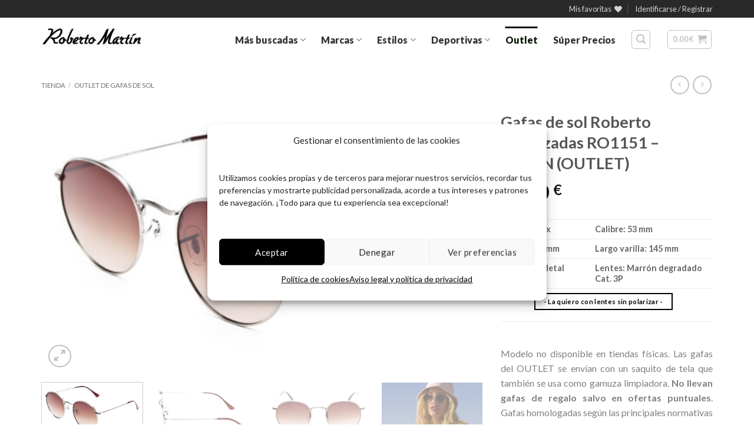

--- FILE ---
content_type: text/html; charset=UTF-8
request_url: https://www.robertomartin.com/tienda/gafas-de-sol-roberto-polarizadas-ro1151/
body_size: 53261
content:
<!DOCTYPE html>
<html lang="es" class="loading-site no-js">
<head>
	<meta charset="UTF-8" />
	<link rel="profile" href="http://gmpg.org/xfn/11" />
	<link rel="pingback" href="https://www.robertomartin.com/xmlrpc.php" />
	<script id="mcjs">!function(c,h,i,m,p){m=c.createElement(h),p=c.getElementsByTagName(h)[0],m.async=1,m.src=i,p.parentNode.insertBefore(m,p)}(document,"script","https://chimpstatic.com/mcjs-connected/js/users/b319f0bf87da622087e0aeb5a/1fee960d526106a3453458443.js");</script>
					<script>document.documentElement.className = document.documentElement.className + ' yes-js js_active js'</script>
			<script>(function(html){html.className = html.className.replace(/\bno-js\b/,'js')})(document.documentElement);</script>
<meta name='robots' content='index, follow, max-image-preview:large, max-snippet:-1, max-video-preview:-1' />

<!-- Google Tag Manager for WordPress by gtm4wp.com -->
<script data-cfasync="false" data-pagespeed-no-defer>
	var gtm4wp_datalayer_name = "dataLayer";
	var dataLayer = dataLayer || [];
	const gtm4wp_use_sku_instead = 1;
	const gtm4wp_currency = 'EUR';
	const gtm4wp_product_per_impression = 0;
	const gtm4wp_clear_ecommerce = false;
	const gtm4wp_datalayer_max_timeout = 2000;

	const gtm4wp_scrollerscript_debugmode         = true;
	const gtm4wp_scrollerscript_callbacktime      = 100;
	const gtm4wp_scrollerscript_readerlocation    = 150;
	const gtm4wp_scrollerscript_contentelementid  = "content";
	const gtm4wp_scrollerscript_scannertime       = 60;
</script>
<!-- End Google Tag Manager for WordPress by gtm4wp.com --><meta name="viewport" content="width=device-width, initial-scale=1" />
	<!-- This site is optimized with the Yoast SEO plugin v26.7 - https://yoast.com/wordpress/plugins/seo/ -->
	<title>Gafas de sol unisex polarizadas Roberto RO1151. Envío GRATIS</title>
	<meta name="description" content="Compra tus gafas de sol para mujer Roberto RO1151. Envío y devolución gratis. Pago contra reembolso y otras gafas de regalo con tu pedido." />
	<link rel="canonical" href="https://www.robertomartin.com/tienda/gafas-de-sol-roberto-polarizadas-ro1151/" />
	<meta property="og:locale" content="es_ES" />
	<meta property="og:type" content="article" />
	<meta property="og:title" content="Gafas de sol unisex polarizadas Roberto RO1151. Envío GRATIS" />
	<meta property="og:description" content="Compra tus gafas de sol para mujer Roberto RO1151. Envío y devolución gratis. Pago contra reembolso y otras gafas de regalo con tu pedido." />
	<meta property="og:url" content="https://www.robertomartin.com/tienda/gafas-de-sol-roberto-polarizadas-ro1151/" />
	<meta property="og:site_name" content="Roberto Martín" />
	<meta property="article:publisher" content="https://www.facebook.com/RobertoMartin.GdS" />
	<meta property="article:modified_time" content="2025-12-10T11:43:41+00:00" />
	<meta property="og:image" content="https://www.robertomartin.com/fotos-gafas/2020/03/RO1151M.jpg" />
	<meta property="og:image:width" content="1200" />
	<meta property="og:image:height" content="727" />
	<meta property="og:image:type" content="image/jpeg" />
	<meta name="twitter:card" content="summary_large_image" />
	<meta name="twitter:site" content="@robertomartin_" />
	<meta name="twitter:label1" content="Tiempo de lectura" />
	<meta name="twitter:data1" content="1 minuto" />
	<script type="application/ld+json" class="yoast-schema-graph">{"@context":"https://schema.org","@graph":[{"@type":"WebPage","@id":"https://www.robertomartin.com/tienda/gafas-de-sol-roberto-polarizadas-ro1151/","url":"https://www.robertomartin.com/tienda/gafas-de-sol-roberto-polarizadas-ro1151/","name":"Gafas de sol unisex polarizadas Roberto RO1151. Envío GRATIS","isPartOf":{"@id":"https://www.robertomartin.com/#website"},"primaryImageOfPage":{"@id":"https://www.robertomartin.com/tienda/gafas-de-sol-roberto-polarizadas-ro1151/#primaryimage"},"image":{"@id":"https://www.robertomartin.com/tienda/gafas-de-sol-roberto-polarizadas-ro1151/#primaryimage"},"thumbnailUrl":"https://www.robertomartin.com/fotos-gafas/2020/03/RO1151M.jpg","datePublished":"2020-03-10T12:40:31+00:00","dateModified":"2025-12-10T11:43:41+00:00","description":"Compra tus gafas de sol para mujer Roberto RO1151. Envío y devolución gratis. Pago contra reembolso y otras gafas de regalo con tu pedido.","breadcrumb":{"@id":"https://www.robertomartin.com/tienda/gafas-de-sol-roberto-polarizadas-ro1151/#breadcrumb"},"inLanguage":"es","potentialAction":[{"@type":"ReadAction","target":["https://www.robertomartin.com/tienda/gafas-de-sol-roberto-polarizadas-ro1151/"]}]},{"@type":"ImageObject","inLanguage":"es","@id":"https://www.robertomartin.com/tienda/gafas-de-sol-roberto-polarizadas-ro1151/#primaryimage","url":"https://www.robertomartin.com/fotos-gafas/2020/03/RO1151M.jpg","contentUrl":"https://www.robertomartin.com/fotos-gafas/2020/03/RO1151M.jpg","width":1200,"height":727},{"@type":"BreadcrumbList","@id":"https://www.robertomartin.com/tienda/gafas-de-sol-roberto-polarizadas-ro1151/#breadcrumb","itemListElement":[{"@type":"ListItem","position":1,"name":"Tienda","item":"https://www.robertomartin.com/tienda/"},{"@type":"ListItem","position":2,"name":"Gafas de sol Roberto polarizadas RO1151 &#8211; ORION (OUTLET)"}]},{"@type":"WebSite","@id":"https://www.robertomartin.com/#website","url":"https://www.robertomartin.com/","name":"Roberto Martín","description":"Tienda online de gafas de sol","publisher":{"@id":"https://www.robertomartin.com/#organization"},"potentialAction":[{"@type":"SearchAction","target":{"@type":"EntryPoint","urlTemplate":"https://www.robertomartin.com/?s={search_term_string}"},"query-input":{"@type":"PropertyValueSpecification","valueRequired":true,"valueName":"search_term_string"}}],"inLanguage":"es"},{"@type":"Organization","@id":"https://www.robertomartin.com/#organization","name":"Gafas de sol Roberto Martín","url":"https://www.robertomartin.com/","logo":{"@type":"ImageObject","inLanguage":"es","@id":"https://www.robertomartin.com/#/schema/logo/image/","url":"https://www.robertomartin.com/fotos-gafas/2014/07/Roberto_Martin_logo.jpg","contentUrl":"https://www.robertomartin.com/fotos-gafas/2014/07/Roberto_Martin_logo.jpg","width":250,"height":64,"caption":"Gafas de sol Roberto Martín"},"image":{"@id":"https://www.robertomartin.com/#/schema/logo/image/"},"sameAs":["https://www.facebook.com/RobertoMartin.GdS","https://x.com/robertomartin_","https://www.pinterest.com/gafasroberto/"]}]}</script>
	<!-- / Yoast SEO plugin. -->


<link rel='dns-prefetch' href='//vto-advanced-integration-api.fittingbox.com' />
<link rel='dns-prefetch' href='//capi-automation.s3.us-east-2.amazonaws.com' />
<link rel='dns-prefetch' href='//code.tidio.co' />
<link rel='prefetch' href='https://www.robertomartin.com/wp-content/themes/flatsome/assets/js/flatsome.js?ver=e2eddd6c228105dac048' />
<link rel='prefetch' href='https://www.robertomartin.com/wp-content/themes/flatsome/assets/js/chunk.slider.js?ver=3.20.4' />
<link rel='prefetch' href='https://www.robertomartin.com/wp-content/themes/flatsome/assets/js/chunk.popups.js?ver=3.20.4' />
<link rel='prefetch' href='https://www.robertomartin.com/wp-content/themes/flatsome/assets/js/chunk.tooltips.js?ver=3.20.4' />
<link rel='prefetch' href='https://www.robertomartin.com/wp-content/themes/flatsome/assets/js/woocommerce.js?ver=1c9be63d628ff7c3ff4c' />
<link rel="alternate" type="application/rss+xml" title="Roberto Martín &raquo; Feed" href="https://www.robertomartin.com/feed/" />
<link rel="alternate" type="application/rss+xml" title="Roberto Martín &raquo; Feed de los comentarios" href="https://www.robertomartin.com/comments/feed/" />
<link rel="alternate" title="oEmbed (JSON)" type="application/json+oembed" href="https://www.robertomartin.com/wp-json/oembed/1.0/embed?url=https%3A%2F%2Fwww.robertomartin.com%2Ftienda%2Fgafas-de-sol-roberto-polarizadas-ro1151%2F" />
<link rel="alternate" title="oEmbed (XML)" type="text/xml+oembed" href="https://www.robertomartin.com/wp-json/oembed/1.0/embed?url=https%3A%2F%2Fwww.robertomartin.com%2Ftienda%2Fgafas-de-sol-roberto-polarizadas-ro1151%2F&#038;format=xml" />
<style id='wp-img-auto-sizes-contain-inline-css' type='text/css'>
img:is([sizes=auto i],[sizes^="auto," i]){contain-intrinsic-size:3000px 1500px}
/*# sourceURL=wp-img-auto-sizes-contain-inline-css */
</style>
<link rel='stylesheet' id='wdp_cart-summary-css' href='https://www.robertomartin.com/wp-content/plugins/advanced-dynamic-pricing-for-woocommerce/BaseVersion/assets/css/cart-summary.css?ver=4.10.5' type='text/css' media='all' />
<style id='wp-emoji-styles-inline-css' type='text/css'>

	img.wp-smiley, img.emoji {
		display: inline !important;
		border: none !important;
		box-shadow: none !important;
		height: 1em !important;
		width: 1em !important;
		margin: 0 0.07em !important;
		vertical-align: -0.1em !important;
		background: none !important;
		padding: 0 !important;
	}
/*# sourceURL=wp-emoji-styles-inline-css */
</style>
<style id='wp-block-library-inline-css' type='text/css'>
:root{--wp-block-synced-color:#7a00df;--wp-block-synced-color--rgb:122,0,223;--wp-bound-block-color:var(--wp-block-synced-color);--wp-editor-canvas-background:#ddd;--wp-admin-theme-color:#007cba;--wp-admin-theme-color--rgb:0,124,186;--wp-admin-theme-color-darker-10:#006ba1;--wp-admin-theme-color-darker-10--rgb:0,107,160.5;--wp-admin-theme-color-darker-20:#005a87;--wp-admin-theme-color-darker-20--rgb:0,90,135;--wp-admin-border-width-focus:2px}@media (min-resolution:192dpi){:root{--wp-admin-border-width-focus:1.5px}}.wp-element-button{cursor:pointer}:root .has-very-light-gray-background-color{background-color:#eee}:root .has-very-dark-gray-background-color{background-color:#313131}:root .has-very-light-gray-color{color:#eee}:root .has-very-dark-gray-color{color:#313131}:root .has-vivid-green-cyan-to-vivid-cyan-blue-gradient-background{background:linear-gradient(135deg,#00d084,#0693e3)}:root .has-purple-crush-gradient-background{background:linear-gradient(135deg,#34e2e4,#4721fb 50%,#ab1dfe)}:root .has-hazy-dawn-gradient-background{background:linear-gradient(135deg,#faaca8,#dad0ec)}:root .has-subdued-olive-gradient-background{background:linear-gradient(135deg,#fafae1,#67a671)}:root .has-atomic-cream-gradient-background{background:linear-gradient(135deg,#fdd79a,#004a59)}:root .has-nightshade-gradient-background{background:linear-gradient(135deg,#330968,#31cdcf)}:root .has-midnight-gradient-background{background:linear-gradient(135deg,#020381,#2874fc)}:root{--wp--preset--font-size--normal:16px;--wp--preset--font-size--huge:42px}.has-regular-font-size{font-size:1em}.has-larger-font-size{font-size:2.625em}.has-normal-font-size{font-size:var(--wp--preset--font-size--normal)}.has-huge-font-size{font-size:var(--wp--preset--font-size--huge)}:root .has-text-align-center{text-align:center}:root .has-text-align-left{text-align:left}:root .has-text-align-right{text-align:right}.has-fit-text{white-space:nowrap!important}#end-resizable-editor-section{display:none}.aligncenter{clear:both}.items-justified-left{justify-content:flex-start}.items-justified-center{justify-content:center}.items-justified-right{justify-content:flex-end}.items-justified-space-between{justify-content:space-between}.screen-reader-text{word-wrap:normal!important;border:0;clip-path:inset(50%);height:1px;margin:-1px;overflow:hidden;padding:0;position:absolute;width:1px}.screen-reader-text:focus{background-color:#ddd;clip-path:none;color:#444;display:block;font-size:1em;height:auto;left:5px;line-height:normal;padding:15px 23px 14px;text-decoration:none;top:5px;width:auto;z-index:100000}html :where(.has-border-color){border-style:solid}html :where([style*=border-top-color]){border-top-style:solid}html :where([style*=border-right-color]){border-right-style:solid}html :where([style*=border-bottom-color]){border-bottom-style:solid}html :where([style*=border-left-color]){border-left-style:solid}html :where([style*=border-width]){border-style:solid}html :where([style*=border-top-width]){border-top-style:solid}html :where([style*=border-right-width]){border-right-style:solid}html :where([style*=border-bottom-width]){border-bottom-style:solid}html :where([style*=border-left-width]){border-left-style:solid}html :where(img[class*=wp-image-]){height:auto;max-width:100%}:where(figure){margin:0 0 1em}html :where(.is-position-sticky){--wp-admin--admin-bar--position-offset:var(--wp-admin--admin-bar--height,0px)}@media screen and (max-width:600px){html :where(.is-position-sticky){--wp-admin--admin-bar--position-offset:0px}}

/*# sourceURL=wp-block-library-inline-css */
</style><link rel='stylesheet' id='wc-blocks-style-css' href='https://www.robertomartin.com/wp-content/plugins/woocommerce/assets/client/blocks/wc-blocks.css?ver=wc-10.4.3' type='text/css' media='all' />
<link rel='stylesheet' id='jquery-selectBox-css' href='https://www.robertomartin.com/wp-content/plugins/yith-woocommerce-wishlist/assets/css/jquery.selectBox.css?ver=1.2.0' type='text/css' media='all' />
<link rel='stylesheet' id='woocommerce_prettyPhoto_css-css' href='//www.robertomartin.com/wp-content/plugins/woocommerce/assets/css/prettyPhoto.css?ver=3.1.6' type='text/css' media='all' />
<link rel='stylesheet' id='yith-wcwl-main-css' href='https://www.robertomartin.com/wp-content/plugins/yith-woocommerce-wishlist/assets/css/style.css?ver=4.11.0' type='text/css' media='all' />
<style id='yith-wcwl-main-inline-css' type='text/css'>
 :root { --rounded-corners-radius: 16px; --add-to-cart-rounded-corners-radius: 16px; --feedback-duration: 3s } 
 :root { --rounded-corners-radius: 16px; --add-to-cart-rounded-corners-radius: 16px; --feedback-duration: 3s } 
 :root { --rounded-corners-radius: 16px; --add-to-cart-rounded-corners-radius: 16px; --feedback-duration: 3s } 
 :root { --rounded-corners-radius: 16px; --add-to-cart-rounded-corners-radius: 16px; --feedback-duration: 3s } 
 :root { --rounded-corners-radius: 16px; --add-to-cart-rounded-corners-radius: 16px; --feedback-duration: 3s } 
 :root { --rounded-corners-radius: 16px; --add-to-cart-rounded-corners-radius: 16px; --feedback-duration: 3s } 
 :root { --rounded-corners-radius: 16px; --add-to-cart-rounded-corners-radius: 16px; --feedback-duration: 3s } 
/*# sourceURL=yith-wcwl-main-inline-css */
</style>
<style id='global-styles-inline-css' type='text/css'>
:root{--wp--preset--aspect-ratio--square: 1;--wp--preset--aspect-ratio--4-3: 4/3;--wp--preset--aspect-ratio--3-4: 3/4;--wp--preset--aspect-ratio--3-2: 3/2;--wp--preset--aspect-ratio--2-3: 2/3;--wp--preset--aspect-ratio--16-9: 16/9;--wp--preset--aspect-ratio--9-16: 9/16;--wp--preset--color--black: #000000;--wp--preset--color--cyan-bluish-gray: #abb8c3;--wp--preset--color--white: #ffffff;--wp--preset--color--pale-pink: #f78da7;--wp--preset--color--vivid-red: #cf2e2e;--wp--preset--color--luminous-vivid-orange: #ff6900;--wp--preset--color--luminous-vivid-amber: #fcb900;--wp--preset--color--light-green-cyan: #7bdcb5;--wp--preset--color--vivid-green-cyan: #00d084;--wp--preset--color--pale-cyan-blue: #8ed1fc;--wp--preset--color--vivid-cyan-blue: #0693e3;--wp--preset--color--vivid-purple: #9b51e0;--wp--preset--color--primary: #000000;--wp--preset--color--secondary: #298796;--wp--preset--color--success: #298796;--wp--preset--color--alert: #103037;--wp--preset--gradient--vivid-cyan-blue-to-vivid-purple: linear-gradient(135deg,rgb(6,147,227) 0%,rgb(155,81,224) 100%);--wp--preset--gradient--light-green-cyan-to-vivid-green-cyan: linear-gradient(135deg,rgb(122,220,180) 0%,rgb(0,208,130) 100%);--wp--preset--gradient--luminous-vivid-amber-to-luminous-vivid-orange: linear-gradient(135deg,rgb(252,185,0) 0%,rgb(255,105,0) 100%);--wp--preset--gradient--luminous-vivid-orange-to-vivid-red: linear-gradient(135deg,rgb(255,105,0) 0%,rgb(207,46,46) 100%);--wp--preset--gradient--very-light-gray-to-cyan-bluish-gray: linear-gradient(135deg,rgb(238,238,238) 0%,rgb(169,184,195) 100%);--wp--preset--gradient--cool-to-warm-spectrum: linear-gradient(135deg,rgb(74,234,220) 0%,rgb(151,120,209) 20%,rgb(207,42,186) 40%,rgb(238,44,130) 60%,rgb(251,105,98) 80%,rgb(254,248,76) 100%);--wp--preset--gradient--blush-light-purple: linear-gradient(135deg,rgb(255,206,236) 0%,rgb(152,150,240) 100%);--wp--preset--gradient--blush-bordeaux: linear-gradient(135deg,rgb(254,205,165) 0%,rgb(254,45,45) 50%,rgb(107,0,62) 100%);--wp--preset--gradient--luminous-dusk: linear-gradient(135deg,rgb(255,203,112) 0%,rgb(199,81,192) 50%,rgb(65,88,208) 100%);--wp--preset--gradient--pale-ocean: linear-gradient(135deg,rgb(255,245,203) 0%,rgb(182,227,212) 50%,rgb(51,167,181) 100%);--wp--preset--gradient--electric-grass: linear-gradient(135deg,rgb(202,248,128) 0%,rgb(113,206,126) 100%);--wp--preset--gradient--midnight: linear-gradient(135deg,rgb(2,3,129) 0%,rgb(40,116,252) 100%);--wp--preset--font-size--small: 13px;--wp--preset--font-size--medium: 20px;--wp--preset--font-size--large: 36px;--wp--preset--font-size--x-large: 42px;--wp--preset--spacing--20: 0.44rem;--wp--preset--spacing--30: 0.67rem;--wp--preset--spacing--40: 1rem;--wp--preset--spacing--50: 1.5rem;--wp--preset--spacing--60: 2.25rem;--wp--preset--spacing--70: 3.38rem;--wp--preset--spacing--80: 5.06rem;--wp--preset--shadow--natural: 6px 6px 9px rgba(0, 0, 0, 0.2);--wp--preset--shadow--deep: 12px 12px 50px rgba(0, 0, 0, 0.4);--wp--preset--shadow--sharp: 6px 6px 0px rgba(0, 0, 0, 0.2);--wp--preset--shadow--outlined: 6px 6px 0px -3px rgb(255, 255, 255), 6px 6px rgb(0, 0, 0);--wp--preset--shadow--crisp: 6px 6px 0px rgb(0, 0, 0);}:where(body) { margin: 0; }.wp-site-blocks > .alignleft { float: left; margin-right: 2em; }.wp-site-blocks > .alignright { float: right; margin-left: 2em; }.wp-site-blocks > .aligncenter { justify-content: center; margin-left: auto; margin-right: auto; }:where(.is-layout-flex){gap: 0.5em;}:where(.is-layout-grid){gap: 0.5em;}.is-layout-flow > .alignleft{float: left;margin-inline-start: 0;margin-inline-end: 2em;}.is-layout-flow > .alignright{float: right;margin-inline-start: 2em;margin-inline-end: 0;}.is-layout-flow > .aligncenter{margin-left: auto !important;margin-right: auto !important;}.is-layout-constrained > .alignleft{float: left;margin-inline-start: 0;margin-inline-end: 2em;}.is-layout-constrained > .alignright{float: right;margin-inline-start: 2em;margin-inline-end: 0;}.is-layout-constrained > .aligncenter{margin-left: auto !important;margin-right: auto !important;}.is-layout-constrained > :where(:not(.alignleft):not(.alignright):not(.alignfull)){margin-left: auto !important;margin-right: auto !important;}body .is-layout-flex{display: flex;}.is-layout-flex{flex-wrap: wrap;align-items: center;}.is-layout-flex > :is(*, div){margin: 0;}body .is-layout-grid{display: grid;}.is-layout-grid > :is(*, div){margin: 0;}body{padding-top: 0px;padding-right: 0px;padding-bottom: 0px;padding-left: 0px;}a:where(:not(.wp-element-button)){text-decoration: none;}:root :where(.wp-element-button, .wp-block-button__link){background-color: #32373c;border-width: 0;color: #fff;font-family: inherit;font-size: inherit;font-style: inherit;font-weight: inherit;letter-spacing: inherit;line-height: inherit;padding-top: calc(0.667em + 2px);padding-right: calc(1.333em + 2px);padding-bottom: calc(0.667em + 2px);padding-left: calc(1.333em + 2px);text-decoration: none;text-transform: inherit;}.has-black-color{color: var(--wp--preset--color--black) !important;}.has-cyan-bluish-gray-color{color: var(--wp--preset--color--cyan-bluish-gray) !important;}.has-white-color{color: var(--wp--preset--color--white) !important;}.has-pale-pink-color{color: var(--wp--preset--color--pale-pink) !important;}.has-vivid-red-color{color: var(--wp--preset--color--vivid-red) !important;}.has-luminous-vivid-orange-color{color: var(--wp--preset--color--luminous-vivid-orange) !important;}.has-luminous-vivid-amber-color{color: var(--wp--preset--color--luminous-vivid-amber) !important;}.has-light-green-cyan-color{color: var(--wp--preset--color--light-green-cyan) !important;}.has-vivid-green-cyan-color{color: var(--wp--preset--color--vivid-green-cyan) !important;}.has-pale-cyan-blue-color{color: var(--wp--preset--color--pale-cyan-blue) !important;}.has-vivid-cyan-blue-color{color: var(--wp--preset--color--vivid-cyan-blue) !important;}.has-vivid-purple-color{color: var(--wp--preset--color--vivid-purple) !important;}.has-primary-color{color: var(--wp--preset--color--primary) !important;}.has-secondary-color{color: var(--wp--preset--color--secondary) !important;}.has-success-color{color: var(--wp--preset--color--success) !important;}.has-alert-color{color: var(--wp--preset--color--alert) !important;}.has-black-background-color{background-color: var(--wp--preset--color--black) !important;}.has-cyan-bluish-gray-background-color{background-color: var(--wp--preset--color--cyan-bluish-gray) !important;}.has-white-background-color{background-color: var(--wp--preset--color--white) !important;}.has-pale-pink-background-color{background-color: var(--wp--preset--color--pale-pink) !important;}.has-vivid-red-background-color{background-color: var(--wp--preset--color--vivid-red) !important;}.has-luminous-vivid-orange-background-color{background-color: var(--wp--preset--color--luminous-vivid-orange) !important;}.has-luminous-vivid-amber-background-color{background-color: var(--wp--preset--color--luminous-vivid-amber) !important;}.has-light-green-cyan-background-color{background-color: var(--wp--preset--color--light-green-cyan) !important;}.has-vivid-green-cyan-background-color{background-color: var(--wp--preset--color--vivid-green-cyan) !important;}.has-pale-cyan-blue-background-color{background-color: var(--wp--preset--color--pale-cyan-blue) !important;}.has-vivid-cyan-blue-background-color{background-color: var(--wp--preset--color--vivid-cyan-blue) !important;}.has-vivid-purple-background-color{background-color: var(--wp--preset--color--vivid-purple) !important;}.has-primary-background-color{background-color: var(--wp--preset--color--primary) !important;}.has-secondary-background-color{background-color: var(--wp--preset--color--secondary) !important;}.has-success-background-color{background-color: var(--wp--preset--color--success) !important;}.has-alert-background-color{background-color: var(--wp--preset--color--alert) !important;}.has-black-border-color{border-color: var(--wp--preset--color--black) !important;}.has-cyan-bluish-gray-border-color{border-color: var(--wp--preset--color--cyan-bluish-gray) !important;}.has-white-border-color{border-color: var(--wp--preset--color--white) !important;}.has-pale-pink-border-color{border-color: var(--wp--preset--color--pale-pink) !important;}.has-vivid-red-border-color{border-color: var(--wp--preset--color--vivid-red) !important;}.has-luminous-vivid-orange-border-color{border-color: var(--wp--preset--color--luminous-vivid-orange) !important;}.has-luminous-vivid-amber-border-color{border-color: var(--wp--preset--color--luminous-vivid-amber) !important;}.has-light-green-cyan-border-color{border-color: var(--wp--preset--color--light-green-cyan) !important;}.has-vivid-green-cyan-border-color{border-color: var(--wp--preset--color--vivid-green-cyan) !important;}.has-pale-cyan-blue-border-color{border-color: var(--wp--preset--color--pale-cyan-blue) !important;}.has-vivid-cyan-blue-border-color{border-color: var(--wp--preset--color--vivid-cyan-blue) !important;}.has-vivid-purple-border-color{border-color: var(--wp--preset--color--vivid-purple) !important;}.has-primary-border-color{border-color: var(--wp--preset--color--primary) !important;}.has-secondary-border-color{border-color: var(--wp--preset--color--secondary) !important;}.has-success-border-color{border-color: var(--wp--preset--color--success) !important;}.has-alert-border-color{border-color: var(--wp--preset--color--alert) !important;}.has-vivid-cyan-blue-to-vivid-purple-gradient-background{background: var(--wp--preset--gradient--vivid-cyan-blue-to-vivid-purple) !important;}.has-light-green-cyan-to-vivid-green-cyan-gradient-background{background: var(--wp--preset--gradient--light-green-cyan-to-vivid-green-cyan) !important;}.has-luminous-vivid-amber-to-luminous-vivid-orange-gradient-background{background: var(--wp--preset--gradient--luminous-vivid-amber-to-luminous-vivid-orange) !important;}.has-luminous-vivid-orange-to-vivid-red-gradient-background{background: var(--wp--preset--gradient--luminous-vivid-orange-to-vivid-red) !important;}.has-very-light-gray-to-cyan-bluish-gray-gradient-background{background: var(--wp--preset--gradient--very-light-gray-to-cyan-bluish-gray) !important;}.has-cool-to-warm-spectrum-gradient-background{background: var(--wp--preset--gradient--cool-to-warm-spectrum) !important;}.has-blush-light-purple-gradient-background{background: var(--wp--preset--gradient--blush-light-purple) !important;}.has-blush-bordeaux-gradient-background{background: var(--wp--preset--gradient--blush-bordeaux) !important;}.has-luminous-dusk-gradient-background{background: var(--wp--preset--gradient--luminous-dusk) !important;}.has-pale-ocean-gradient-background{background: var(--wp--preset--gradient--pale-ocean) !important;}.has-electric-grass-gradient-background{background: var(--wp--preset--gradient--electric-grass) !important;}.has-midnight-gradient-background{background: var(--wp--preset--gradient--midnight) !important;}.has-small-font-size{font-size: var(--wp--preset--font-size--small) !important;}.has-medium-font-size{font-size: var(--wp--preset--font-size--medium) !important;}.has-large-font-size{font-size: var(--wp--preset--font-size--large) !important;}.has-x-large-font-size{font-size: var(--wp--preset--font-size--x-large) !important;}
/*# sourceURL=global-styles-inline-css */
</style>

<link rel='stylesheet' id='photoswipe-css' href='https://www.robertomartin.com/wp-content/plugins/woocommerce/assets/css/photoswipe/photoswipe.min.css?ver=10.4.3' type='text/css' media='all' />
<link rel='stylesheet' id='photoswipe-default-skin-css' href='https://www.robertomartin.com/wp-content/plugins/woocommerce/assets/css/photoswipe/default-skin/default-skin.min.css?ver=10.4.3' type='text/css' media='all' />
<style id='woocommerce-inline-inline-css' type='text/css'>
.woocommerce form .form-row .required { visibility: visible; }
/*# sourceURL=woocommerce-inline-inline-css */
</style>
<link rel='stylesheet' id='cmplz-general-css' href='https://www.robertomartin.com/wp-content/plugins/complianz-gdpr/assets/css/cookieblocker.min.css?ver=1765939584' type='text/css' media='all' />
<link rel='stylesheet' id='parent-style-css' href='https://www.robertomartin.com/wp-content/themes/flatsome/style.css?ver=74999841139ec4a614ec8bd03311af8c' type='text/css' media='all' />
<link rel='stylesheet' id='child-style-css' href='https://www.robertomartin.com/wp-content/themes/robertomartin/style.css?ver=74999841139ec4a614ec8bd03311af8c' type='text/css' media='all' />
<link rel='stylesheet' id='flatsome-woocommerce-wishlist-css' href='https://www.robertomartin.com/wp-content/themes/flatsome/inc/integrations/wc-yith-wishlist/wishlist.css?ver=3.20.4' type='text/css' media='all' />
<link rel='stylesheet' id='flatsome-main-css' href='https://www.robertomartin.com/wp-content/themes/flatsome/assets/css/flatsome.css?ver=3.20.4' type='text/css' media='all' />
<style id='flatsome-main-inline-css' type='text/css'>
@font-face {
				font-family: "fl-icons";
				font-display: block;
				src: url(https://www.robertomartin.com/wp-content/themes/flatsome/assets/css/icons/fl-icons.eot?v=3.20.4);
				src:
					url(https://www.robertomartin.com/wp-content/themes/flatsome/assets/css/icons/fl-icons.eot#iefix?v=3.20.4) format("embedded-opentype"),
					url(https://www.robertomartin.com/wp-content/themes/flatsome/assets/css/icons/fl-icons.woff2?v=3.20.4) format("woff2"),
					url(https://www.robertomartin.com/wp-content/themes/flatsome/assets/css/icons/fl-icons.ttf?v=3.20.4) format("truetype"),
					url(https://www.robertomartin.com/wp-content/themes/flatsome/assets/css/icons/fl-icons.woff?v=3.20.4) format("woff"),
					url(https://www.robertomartin.com/wp-content/themes/flatsome/assets/css/icons/fl-icons.svg?v=3.20.4#fl-icons) format("svg");
			}
/*# sourceURL=flatsome-main-inline-css */
</style>
<link rel='stylesheet' id='flatsome-shop-css' href='https://www.robertomartin.com/wp-content/themes/flatsome/assets/css/flatsome-shop.css?ver=3.20.4' type='text/css' media='all' />
<link rel='stylesheet' id='flatsome-style-css' href='https://www.robertomartin.com/wp-content/themes/robertomartin/style.css?ver=1.0.0' type='text/css' media='all' />
<link rel='stylesheet' id='wdp_pricing-table-css' href='https://www.robertomartin.com/wp-content/plugins/advanced-dynamic-pricing-for-woocommerce/BaseVersion/assets/css/pricing-table.css?ver=4.10.5' type='text/css' media='all' />
<link rel='stylesheet' id='wdp_deals-table-css' href='https://www.robertomartin.com/wp-content/plugins/advanced-dynamic-pricing-for-woocommerce/BaseVersion/assets/css/deals-table.css?ver=4.10.5' type='text/css' media='all' />
<script type="text/javascript" src="https://www.robertomartin.com/wp-content/plugins/woocommerce/assets/js/photoswipe/photoswipe.min.js?ver=4.1.1-wc.10.4.3" id="wc-photoswipe-js" defer="defer" data-wp-strategy="defer"></script>
<script type="text/javascript" src="https://www.robertomartin.com/wp-content/plugins/woocommerce/assets/js/photoswipe/photoswipe-ui-default.min.js?ver=4.1.1-wc.10.4.3" id="wc-photoswipe-ui-default-js" defer="defer" data-wp-strategy="defer"></script>
<script type="text/javascript" src="https://www.robertomartin.com/wp-includes/js/jquery/jquery.min.js?ver=3.7.1" id="jquery-core-js"></script>
<script type="text/javascript" src="https://www.robertomartin.com/wp-includes/js/jquery/jquery-migrate.min.js?ver=3.4.1" id="jquery-migrate-js"></script>
<script type="text/javascript" id="wc-single-product-js-extra">
/* <![CDATA[ */
var wc_single_product_params = {"i18n_required_rating_text":"Por favor selecciona una puntuaci\u00f3n","i18n_rating_options":["1 de 5 estrellas","2 de 5 estrellas","3 de 5 estrellas","4 de 5 estrellas","5 de 5 estrellas"],"i18n_product_gallery_trigger_text":"Ver galer\u00eda de im\u00e1genes a pantalla completa","review_rating_required":"no","flexslider":{"rtl":false,"animation":"slide","smoothHeight":true,"directionNav":false,"controlNav":"thumbnails","slideshow":false,"animationSpeed":500,"animationLoop":false,"allowOneSlide":false},"zoom_enabled":"","zoom_options":[],"photoswipe_enabled":"1","photoswipe_options":{"shareEl":false,"closeOnScroll":false,"history":false,"hideAnimationDuration":0,"showAnimationDuration":0},"flexslider_enabled":""};
//# sourceURL=wc-single-product-js-extra
/* ]]> */
</script>
<script type="text/javascript" src="https://www.robertomartin.com/wp-content/plugins/woocommerce/assets/js/frontend/single-product.min.js?ver=10.4.3" id="wc-single-product-js" defer="defer" data-wp-strategy="defer"></script>
<script type="text/javascript" src="https://www.robertomartin.com/wp-content/plugins/woocommerce/assets/js/jquery-blockui/jquery.blockUI.min.js?ver=2.7.0-wc.10.4.3" id="wc-jquery-blockui-js" data-wp-strategy="defer"></script>
<script type="text/javascript" src="https://www.robertomartin.com/wp-content/plugins/woocommerce/assets/js/js-cookie/js.cookie.min.js?ver=2.1.4-wc.10.4.3" id="wc-js-cookie-js" data-wp-strategy="defer"></script>
<script type="text/javascript" src="https://www.robertomartin.com/wp-content/plugins/duracelltomi-google-tag-manager/dist/js/analytics-talk-content-tracking.js?ver=1.22.3" id="gtm4wp-scroll-tracking-js"></script>
<script type="text/javascript" src="//vto-advanced-integration-api.fittingbox.com/index.js?ver=74999841139ec4a614ec8bd03311af8c" id="js-file-js"></script>
<link rel="https://api.w.org/" href="https://www.robertomartin.com/wp-json/" /><link rel="alternate" title="JSON" type="application/json" href="https://www.robertomartin.com/wp-json/wp/v2/product/84521" /><link rel="EditURI" type="application/rsd+xml" title="RSD" href="https://www.robertomartin.com/xmlrpc.php?rsd" />

<link rel='shortlink' href='https://www.robertomartin.com/?p=84521' />
<style id="woo-custom-stock-status" data-wcss-ver="1.6.6" >.woocommerce div.product .woo-custom-stock-status.in_stock_color { color: #35cc01 !important; font-size: inherit }.woo-custom-stock-status.in_stock_color { color: #35cc01 !important; font-size: inherit }.wc-block-components-product-badge{display:none!important;}ul .in_stock_color,ul.products .in_stock_color, li.wc-block-grid__product .in_stock_color { color: #35cc01 !important; font-size: inherit }.woocommerce-table__product-name .in_stock_color { color: #35cc01 !important; font-size: inherit }p.in_stock_color { color: #35cc01 !important; font-size: inherit }.woocommerce div.product .wc-block-components-product-price .woo-custom-stock-status{font-size:16px}.woocommerce div.product .woo-custom-stock-status.only_s_left_in_stock_color { color: #35cc01 !important; font-size: inherit }.woo-custom-stock-status.only_s_left_in_stock_color { color: #35cc01 !important; font-size: inherit }.wc-block-components-product-badge{display:none!important;}ul .only_s_left_in_stock_color,ul.products .only_s_left_in_stock_color, li.wc-block-grid__product .only_s_left_in_stock_color { color: #35cc01 !important; font-size: inherit }.woocommerce-table__product-name .only_s_left_in_stock_color { color: #35cc01 !important; font-size: inherit }p.only_s_left_in_stock_color { color: #35cc01 !important; font-size: inherit }.woocommerce div.product .wc-block-components-product-price .woo-custom-stock-status{font-size:16px}.woocommerce div.product .woo-custom-stock-status.can_be_backordered_color { color: #ff8000 !important; font-size: inherit }.woo-custom-stock-status.can_be_backordered_color { color: #ff8000 !important; font-size: inherit }.wc-block-components-product-badge{display:none!important;}ul .can_be_backordered_color,ul.products .can_be_backordered_color, li.wc-block-grid__product .can_be_backordered_color { color: #ff8000 !important; font-size: inherit }.woocommerce-table__product-name .can_be_backordered_color { color: #ff8000 !important; font-size: inherit }p.can_be_backordered_color { color: #ff8000 !important; font-size: inherit }.woocommerce div.product .wc-block-components-product-price .woo-custom-stock-status{font-size:16px}.woocommerce div.product .woo-custom-stock-status.s_in_stock_color { color: #35cc01 !important; font-size: inherit }.woo-custom-stock-status.s_in_stock_color { color: #35cc01 !important; font-size: inherit }.wc-block-components-product-badge{display:none!important;}ul .s_in_stock_color,ul.products .s_in_stock_color, li.wc-block-grid__product .s_in_stock_color { color: #35cc01 !important; font-size: inherit }.woocommerce-table__product-name .s_in_stock_color { color: #35cc01 !important; font-size: inherit }p.s_in_stock_color { color: #35cc01 !important; font-size: inherit }.woocommerce div.product .wc-block-components-product-price .woo-custom-stock-status{font-size:16px}.woocommerce div.product .woo-custom-stock-status.available_on_backorder_color { color: #ff8000 !important; font-size: inherit }.woo-custom-stock-status.available_on_backorder_color { color: #ff8000 !important; font-size: inherit }.wc-block-components-product-badge{display:none!important;}ul .available_on_backorder_color,ul.products .available_on_backorder_color, li.wc-block-grid__product .available_on_backorder_color { color: #ff8000 !important; font-size: inherit }.woocommerce-table__product-name .available_on_backorder_color { color: #ff8000 !important; font-size: inherit }p.available_on_backorder_color { color: #ff8000 !important; font-size: inherit }.woocommerce div.product .wc-block-components-product-price .woo-custom-stock-status{font-size:16px}.woocommerce div.product .woo-custom-stock-status.out_of_stock_color { color: #f70000 !important; font-size: inherit }.woo-custom-stock-status.out_of_stock_color { color: #f70000 !important; font-size: inherit }.wc-block-components-product-badge{display:none!important;}ul .out_of_stock_color,ul.products .out_of_stock_color, li.wc-block-grid__product .out_of_stock_color { color: #f70000 !important; font-size: inherit }.woocommerce-table__product-name .out_of_stock_color { color: #f70000 !important; font-size: inherit }p.out_of_stock_color { color: #f70000 !important; font-size: inherit }.woocommerce div.product .wc-block-components-product-price .woo-custom-stock-status{font-size:16px}.woocommerce div.product .woo-custom-stock-status.grouped_product_stock_status_color { color: #77a464 !important; font-size: inherit }.woo-custom-stock-status.grouped_product_stock_status_color { color: #77a464 !important; font-size: inherit }.wc-block-components-product-badge{display:none!important;}ul .grouped_product_stock_status_color,ul.products .grouped_product_stock_status_color, li.wc-block-grid__product .grouped_product_stock_status_color { color: #77a464 !important; font-size: inherit }.woocommerce-table__product-name .grouped_product_stock_status_color { color: #77a464 !important; font-size: inherit }p.grouped_product_stock_status_color { color: #77a464 !important; font-size: inherit }.woocommerce div.product .wc-block-components-product-price .woo-custom-stock-status{font-size:16px}.wd-product-stock.stock{display:none}.woocommerce-variation-price:not(:empty)+.woocommerce-variation-availability { margin-left: 0px; }.woocommerce-variation-price{
		        display:block!important}.woocommerce-variation-availability{
		        display:block!important}</style><!-- woo-custom-stock-status-color-css --><script></script><!-- woo-custom-stock-status-js -->
<!-- This website runs the Product Feed PRO for WooCommerce by AdTribes.io plugin - version woocommercesea_option_installed_version -->
<!-- This site is powered by WooCommerce Redsys Gateway Light v.6.5.0 - https://es.wordpress.org/plugins/woo-redsys-gateway-light/ -->			<style>.cmplz-hidden {
					display: none !important;
				}</style>
<!-- Google Tag Manager for WordPress by gtm4wp.com -->
<!-- GTM Container placement set to manual -->
<script data-cfasync="false" data-pagespeed-no-defer>
	var dataLayer_content = {"visitorLoginState":"logged-out","visitorEmail":"","visitorEmailHash":"","pagePostType":"product","pagePostType2":"single-product","pagePostAuthor":"Roberto Martín","customerTotalOrders":0,"customerTotalOrderValue":0,"customerFirstName":"","customerLastName":"","customerBillingFirstName":"","customerBillingLastName":"","customerBillingCompany":"","customerBillingAddress1":"","customerBillingAddress2":"","customerBillingCity":"","customerBillingState":"","customerBillingPostcode":"","customerBillingCountry":"","customerBillingEmail":"","customerBillingEmailHash":"","customerBillingPhone":"","customerShippingFirstName":"","customerShippingLastName":"","customerShippingCompany":"","customerShippingAddress1":"","customerShippingAddress2":"","customerShippingCity":"","customerShippingState":"","customerShippingPostcode":"","customerShippingCountry":"","productRatingCounts":[],"productAverageRating":0,"productReviewCount":0,"productType":"simple","productIsVariable":0};
	dataLayer.push( dataLayer_content );
</script>
<script data-cfasync="false" data-pagespeed-no-defer>
(function(w,d,s,l,i){w[l]=w[l]||[];w[l].push({'gtm.start':
new Date().getTime(),event:'gtm.js'});var f=d.getElementsByTagName(s)[0],
j=d.createElement(s),dl=l!='dataLayer'?'&l='+l:'';j.async=true;j.src=
'//www.googletagmanager.com/gtm.js?id='+i+dl;f.parentNode.insertBefore(j,f);
})(window,document,'script','dataLayer','GTM-NMLXVD');
</script>
<!-- End Google Tag Manager for WordPress by gtm4wp.com --><!-- Google site verification - Google for WooCommerce -->
<meta name="google-site-verification" content="AsqkvHHb8yCV6wyy73Vn9G0Qxzyn2CrqSpt4j7rCia8" />
<script type="text/javascript">
        (function(c,l,a,r,i,t,y){
            c[a]=c[a]||function(){(c[a].q=c[a].q||[]).push(arguments)};
            t=l.createElement(r);t.async=1;t.src="https://www.clarity.ms/tag/"+i;
            y=l.getElementsByTagName(r)[0];y.parentNode.insertBefore(t,y);
        })(window, document, "clarity", "script", "qxdk06f1iy");
    </script>	<noscript><style>.woocommerce-product-gallery{ opacity: 1 !important; }</style></noscript>
	        <style type="text/css">
            .wdp_bulk_table_content .wdp_pricing_table_caption { color: #6d6d6d ! important} .wdp_bulk_table_content table thead td { color: #6d6d6d ! important} .wdp_bulk_table_content table thead td { background-color: #efefef ! important} .wdp_bulk_table_content table thead td { higlight_background_color-color: #efefef ! important} .wdp_bulk_table_content table thead td { higlight_text_color: #6d6d6d ! important} .wdp_bulk_table_content table tbody td { color: #6d6d6d ! important} .wdp_bulk_table_content table tbody td { background-color: #ffffff ! important} .wdp_bulk_table_content .wdp_pricing_table_footer { color: #6d6d6d ! important}        </style>
        <link rel="preconnect" href="//code.tidio.co">			<script data-service="facebook" data-category="marketing"  type="text/plain">
				!function(f,b,e,v,n,t,s){if(f.fbq)return;n=f.fbq=function(){n.callMethod?
					n.callMethod.apply(n,arguments):n.queue.push(arguments)};if(!f._fbq)f._fbq=n;
					n.push=n;n.loaded=!0;n.version='2.0';n.queue=[];t=b.createElement(e);t.async=!0;
					t.src=v;s=b.getElementsByTagName(e)[0];s.parentNode.insertBefore(t,s)}(window,
					document,'script','https://connect.facebook.net/en_US/fbevents.js');
			</script>
			<!-- WooCommerce Facebook Integration Begin -->
			<script data-service="facebook" data-category="marketing"  type="text/plain">

				fbq('init', '1617683341883860', {}, {
    "agent": "woocommerce_6-10.4.3-3.5.15"
});

				document.addEventListener( 'DOMContentLoaded', function() {
					// Insert placeholder for events injected when a product is added to the cart through AJAX.
					document.body.insertAdjacentHTML( 'beforeend', '<div class=\"wc-facebook-pixel-event-placeholder\"></div>' );
				}, false );

			</script>
			<!-- WooCommerce Facebook Integration End -->
			<link rel="icon" href="https://www.robertomartin.com/fotos-gafas/2018/10/ico.jpg" sizes="32x32" />
<link rel="icon" href="https://www.robertomartin.com/fotos-gafas/2018/10/ico.jpg" sizes="192x192" />
<link rel="apple-touch-icon" href="https://www.robertomartin.com/fotos-gafas/2018/10/ico.jpg" />
<meta name="msapplication-TileImage" content="https://www.robertomartin.com/fotos-gafas/2018/10/ico.jpg" />
<style id="custom-css" type="text/css">:root {--primary-color: #000000;--fs-color-primary: #000000;--fs-color-secondary: #298796;--fs-color-success: #298796;--fs-color-alert: #103037;--fs-color-base: #4a4a4a;--fs-experimental-link-color: #555555;--fs-experimental-link-color-hover: #111;}.tooltipster-base {--tooltip-color: #fff;--tooltip-bg-color: #000;}.off-canvas-right .mfp-content, .off-canvas-left .mfp-content {--drawer-width: 400px;}.off-canvas .mfp-content.off-canvas-cart {--drawer-width: 360px;}.container-width, .full-width .ubermenu-nav, .container, .row{max-width: 1170px}.row.row-collapse{max-width: 1140px}.row.row-small{max-width: 1162.5px}.row.row-large{max-width: 1200px}.sticky-add-to-cart--active, #wrapper,#main,#main.dark{background-color: #FFF}.header-main{height: 74px}#logo img{max-height: 74px}#logo{width:172px;}.header-bottom{min-height: 55px}.header-top{min-height: 30px}.transparent .header-main{height: 90px}.transparent #logo img{max-height: 90px}.has-transparent + .page-title:first-of-type,.has-transparent + #main > .page-title,.has-transparent + #main > div > .page-title,.has-transparent + #main .page-header-wrapper:first-of-type .page-title{padding-top: 120px;}.header.show-on-scroll,.stuck .header-main{height:70px!important}.stuck #logo img{max-height: 70px!important}.search-form{ width: 25%;}.header-bg-color {background-color: #ffffff}.header-bottom {background-color: #eee}.stuck .header-main .nav > li > a{line-height: 49px }@media (max-width: 549px) {.header-main{height: 85px}#logo img{max-height: 85px}}.nav-dropdown{border-radius:5px}.nav-dropdown{font-size:90%}.nav-dropdown-has-arrow li.has-dropdown:after{border-bottom-color: #292929;}.nav .nav-dropdown{background-color: #292929}body{font-size: 100%;}body{font-family: Lato, sans-serif;}body {font-weight: 400;font-style: normal;}.nav > li > a {font-family: Lato, sans-serif;}.mobile-sidebar-levels-2 .nav > li > ul > li > a {font-family: Lato, sans-serif;}.nav > li > a,.mobile-sidebar-levels-2 .nav > li > ul > li > a {font-weight: 900;font-style: normal;}h1,h2,h3,h4,h5,h6,.heading-font, .off-canvas-center .nav-sidebar.nav-vertical > li > a{font-family: Lato, sans-serif;}h1,h2,h3,h4,h5,h6,.heading-font,.banner h1,.banner h2 {font-weight: 700;font-style: normal;}.alt-font{font-family: "Dancing Script", sans-serif;}.alt-font {font-weight: 400!important;font-style: normal!important;}button,.button{text-transform: none;}.nav > li > a, .links > li > a{text-transform: none;}.header:not(.transparent) .header-nav-main.nav > li > a {color: #303030;}.header:not(.transparent) .header-nav-main.nav > li > a:hover,.header:not(.transparent) .header-nav-main.nav > li.active > a,.header:not(.transparent) .header-nav-main.nav > li.current > a,.header:not(.transparent) .header-nav-main.nav > li > a.active,.header:not(.transparent) .header-nav-main.nav > li > a.current{color: #041400;}.header-nav-main.nav-line-bottom > li > a:before,.header-nav-main.nav-line-grow > li > a:before,.header-nav-main.nav-line > li > a:before,.header-nav-main.nav-box > li > a:hover,.header-nav-main.nav-box > li.active > a,.header-nav-main.nav-pills > li > a:hover,.header-nav-main.nav-pills > li.active > a{color:#FFF!important;background-color: #041400;}.badge-inner.new-bubble{background-color: #7a9c59}@media screen and (min-width: 550px){.products .box-vertical .box-image{min-width: 247px!important;width: 247px!important;}}.footer-1{background-color: #fff}.footer-2{background-color: #777}.absolute-footer, html{background-color: #ffffff}.page-title-small + main .product-container > .row{padding-top:0;}.nav-vertical-fly-out > li + li {border-top-width: 1px; border-top-style: solid;}/* Custom CSS *//* Botón comprar fijo para móviles y tablets */@media screen and (max-width: 768px) {form.cart {position: fixed;bottom: -30px;width: 100%;z-index: 10;left: 0;padding: 10px;background: white;box-shadow: 0 2px 10px #333;}#mc_embed_signup .newsletter-img{display:none;}}/* fin *//* Boton comprar fijo en móvil, ancho 100% y oculta cantidad */.breadcrumb-small h3.breadcrumb{display: none}div.product form.cart .button, #content div.product form.cart.button{width:100%;height:60px}.quantity, .product-quantity{display:none;}/* fin *//* oculta texto en slider marcas home */.slider .box-badge .box-text{display:none;}/* fin *//* tamaño pvp ficha producto */.product-info .price {font-size: 2.0em;font-weight: bolder;}/* fin *//* aumenta tamaño texto en página de categoría */.box-text {font-size: 1.1em;}/* fin *//* tamaño letra disponibilidad */.product-info p.stock {margin-bottom: 1em;line-height: 1.3;font-size: 1.1em;font-weight: bold;}/* fin */#mc_embed_signup{background:#fff; clear:left; font:14px Helvetica,Arial,sans-serif; }#mc-embedded-subscribe-form input[type=checkbox]{display: inline; width: auto;margin-right: 10px;}#mergeRow-gdpr {margin-top: 20px;}#mergeRow-gdpr fieldset label {font-weight: normal;}#mc-embedded-subscribe-form .mc_fieldset{border:none;min-height: 0px;padding-bottom:0px;}#mc_embed_signup{background:#35cc01 !important;margin-bottom:0;font-size:16px !important;color: #555;}#mc_embed_signup .button{background:#35cc01 !important;width: 100% !important;height: 50px !important;font-weight: bold !important;}#mc_embed_signup .mc-field-group.input-group ul{margin-bottom:0;margin-top:10px;}#mc_embed_signup .mc-field-group.input-group ul li{display:inline-block !important;margin-right:20px !important;}#mc_embed_signup .mc-field-group.input-group input{margin-right:10px !important;}#mc_embed_signup .mc-field-group strong{line-height:16px !important;}#mc_embed_signup .mc-field-group label{font-size:16px !important;}#mc_embed_signup #mce-EMAIL{padding: 20px 5px !important;margin-top:20px;}#mc_embed_signup .sub-text{font-size:12px;margin-bottom:20px !important;}#mc_embed_signup{background:#EFEFEF !important;margin-bottom:0;}#mc_embed_signup h4{font-size:30px !important;margin-bottom:10px !important;margin-top:20px;}#mc_embed_signup form{padding: 40px 0 40px 3% !important;padding: 0 !important;margin-bottom:0 !important;}#mc_embed_signup p{margin-bottom:40px !important;}#mc_embed_signup .newsletter-img{background-image: url(https://www.robertomartin.com/fotos-gafas/2020/06/a0edc2c1-c8f8-41f2-b789-0b0669981fed.jpg);min-height: 350px;background-repeat: no-repeat;background-position: center;background-size: cover;}#mc_embed_signup div#mce-responses{padding: 0 !important;margin: 0 !important;text-align: center !important;width: 100% !important;}#mc_embed_signup div.response{display: block !important;padding: 0 !important;margin: 0 !important;}#mc_embed_signup a{color:#40b617;}#mc_embed_signup a:hover{color:#555555;}.mc-layout__modalContent{height:auto;}@media screen and (max-width: 850px) {.mc-desk-column{display:none;}}.label-new.menu-item > a:after{content:"Nuevo";}.label-hot.menu-item > a:after{content:"Caliente";}.label-sale.menu-item > a:after{content:"Oferta";}.label-popular.menu-item > a:after{content:"Populares";}</style>		<style type="text/css" id="wp-custom-css">
			/* Clase para mostrar solo en mobile */
.solo-mobile {
    display: none;
}

@media (max-width: 768px) { /* Puedes ajustar el tamaño de acuerdo a tus necesidades */
    .solo-mobile {
        display: block;
				margin-top: 10px; /* Ajusta el valor 					según necesites */
    		margin-bottom: 10px; /* Ajusta el 						valor según necesites */
    }
}

/* Clase para mostrar solo en desktop */
		.solo-desktop {
    		display: block;
				margin-top: 30px; /* Ajusta el valor 					según necesites */
    		margin-bottom: 30px; /* Ajusta el 						valor según necesites */
}

@media (max-width: 768px) {
    .solo-desktop {
        display: none;
    }
}
.single article p a{
	text-decoration:underline;
	color:#298796;
}

.menu-font {
    font-size: 18px;
}

/* Cambia el color de fondo de la topbar */
.header-top {
    background-color: #292929;
}

/* Estilos para el bloque de promoción */
.promo-banner {
    text-align: center;
    background-color: #298796;
    padding: 15px;
    margin-bottom: 0px;
}

.promo-banner a {
    text-decoration: none;
}

.promo-banner .promo-text {
    color: #fefcfc;
    display: inline-flex;
    align-items: flex-end;
    font-size: 19px;
    line-height: 18px;
}

@media screen and (max-width: 768px) {
    .promo-banner .promo-text {
        font-size: 16px !important;
        line-height: 20px !important;
    }
}
		</style>
		<style id="kirki-inline-styles">/* latin-ext */
@font-face {
  font-family: 'Lato';
  font-style: normal;
  font-weight: 400;
  font-display: swap;
  src: url(https://www.robertomartin.com/wp-content/fonts/lato/S6uyw4BMUTPHjxAwXjeu.woff2) format('woff2');
  unicode-range: U+0100-02BA, U+02BD-02C5, U+02C7-02CC, U+02CE-02D7, U+02DD-02FF, U+0304, U+0308, U+0329, U+1D00-1DBF, U+1E00-1E9F, U+1EF2-1EFF, U+2020, U+20A0-20AB, U+20AD-20C0, U+2113, U+2C60-2C7F, U+A720-A7FF;
}
/* latin */
@font-face {
  font-family: 'Lato';
  font-style: normal;
  font-weight: 400;
  font-display: swap;
  src: url(https://www.robertomartin.com/wp-content/fonts/lato/S6uyw4BMUTPHjx4wXg.woff2) format('woff2');
  unicode-range: U+0000-00FF, U+0131, U+0152-0153, U+02BB-02BC, U+02C6, U+02DA, U+02DC, U+0304, U+0308, U+0329, U+2000-206F, U+20AC, U+2122, U+2191, U+2193, U+2212, U+2215, U+FEFF, U+FFFD;
}
/* latin-ext */
@font-face {
  font-family: 'Lato';
  font-style: normal;
  font-weight: 700;
  font-display: swap;
  src: url(https://www.robertomartin.com/wp-content/fonts/lato/S6u9w4BMUTPHh6UVSwaPGR_p.woff2) format('woff2');
  unicode-range: U+0100-02BA, U+02BD-02C5, U+02C7-02CC, U+02CE-02D7, U+02DD-02FF, U+0304, U+0308, U+0329, U+1D00-1DBF, U+1E00-1E9F, U+1EF2-1EFF, U+2020, U+20A0-20AB, U+20AD-20C0, U+2113, U+2C60-2C7F, U+A720-A7FF;
}
/* latin */
@font-face {
  font-family: 'Lato';
  font-style: normal;
  font-weight: 700;
  font-display: swap;
  src: url(https://www.robertomartin.com/wp-content/fonts/lato/S6u9w4BMUTPHh6UVSwiPGQ.woff2) format('woff2');
  unicode-range: U+0000-00FF, U+0131, U+0152-0153, U+02BB-02BC, U+02C6, U+02DA, U+02DC, U+0304, U+0308, U+0329, U+2000-206F, U+20AC, U+2122, U+2191, U+2193, U+2212, U+2215, U+FEFF, U+FFFD;
}
/* latin-ext */
@font-face {
  font-family: 'Lato';
  font-style: normal;
  font-weight: 900;
  font-display: swap;
  src: url(https://www.robertomartin.com/wp-content/fonts/lato/S6u9w4BMUTPHh50XSwaPGR_p.woff2) format('woff2');
  unicode-range: U+0100-02BA, U+02BD-02C5, U+02C7-02CC, U+02CE-02D7, U+02DD-02FF, U+0304, U+0308, U+0329, U+1D00-1DBF, U+1E00-1E9F, U+1EF2-1EFF, U+2020, U+20A0-20AB, U+20AD-20C0, U+2113, U+2C60-2C7F, U+A720-A7FF;
}
/* latin */
@font-face {
  font-family: 'Lato';
  font-style: normal;
  font-weight: 900;
  font-display: swap;
  src: url(https://www.robertomartin.com/wp-content/fonts/lato/S6u9w4BMUTPHh50XSwiPGQ.woff2) format('woff2');
  unicode-range: U+0000-00FF, U+0131, U+0152-0153, U+02BB-02BC, U+02C6, U+02DA, U+02DC, U+0304, U+0308, U+0329, U+2000-206F, U+20AC, U+2122, U+2191, U+2193, U+2212, U+2215, U+FEFF, U+FFFD;
}/* vietnamese */
@font-face {
  font-family: 'Dancing Script';
  font-style: normal;
  font-weight: 400;
  font-display: swap;
  src: url(https://www.robertomartin.com/wp-content/fonts/dancing-script/If2cXTr6YS-zF4S-kcSWSVi_sxjsohD9F50Ruu7BMSo3Rep8ltA.woff2) format('woff2');
  unicode-range: U+0102-0103, U+0110-0111, U+0128-0129, U+0168-0169, U+01A0-01A1, U+01AF-01B0, U+0300-0301, U+0303-0304, U+0308-0309, U+0323, U+0329, U+1EA0-1EF9, U+20AB;
}
/* latin-ext */
@font-face {
  font-family: 'Dancing Script';
  font-style: normal;
  font-weight: 400;
  font-display: swap;
  src: url(https://www.robertomartin.com/wp-content/fonts/dancing-script/If2cXTr6YS-zF4S-kcSWSVi_sxjsohD9F50Ruu7BMSo3ROp8ltA.woff2) format('woff2');
  unicode-range: U+0100-02BA, U+02BD-02C5, U+02C7-02CC, U+02CE-02D7, U+02DD-02FF, U+0304, U+0308, U+0329, U+1D00-1DBF, U+1E00-1E9F, U+1EF2-1EFF, U+2020, U+20A0-20AB, U+20AD-20C0, U+2113, U+2C60-2C7F, U+A720-A7FF;
}
/* latin */
@font-face {
  font-family: 'Dancing Script';
  font-style: normal;
  font-weight: 400;
  font-display: swap;
  src: url(https://www.robertomartin.com/wp-content/fonts/dancing-script/If2cXTr6YS-zF4S-kcSWSVi_sxjsohD9F50Ruu7BMSo3Sup8.woff2) format('woff2');
  unicode-range: U+0000-00FF, U+0131, U+0152-0153, U+02BB-02BC, U+02C6, U+02DA, U+02DC, U+0304, U+0308, U+0329, U+2000-206F, U+20AC, U+2122, U+2191, U+2193, U+2212, U+2215, U+FEFF, U+FFFD;
}</style>
		<!-- Global site tag (gtag.js) - Google Ads: AW-17384715023 - Google for WooCommerce -->
		<script async src="https://www.googletagmanager.com/gtag/js?id=AW-17384715023"></script>
		<script>
			window.dataLayer = window.dataLayer || [];
			function gtag() { dataLayer.push(arguments); }
			gtag( 'consent', 'default', {
				analytics_storage: 'denied',
				ad_storage: 'denied',
				ad_user_data: 'denied',
				ad_personalization: 'denied',
				region: ['AT', 'BE', 'BG', 'HR', 'CY', 'CZ', 'DK', 'EE', 'FI', 'FR', 'DE', 'GR', 'HU', 'IS', 'IE', 'IT', 'LV', 'LI', 'LT', 'LU', 'MT', 'NL', 'NO', 'PL', 'PT', 'RO', 'SK', 'SI', 'ES', 'SE', 'GB', 'CH'],
				wait_for_update: 500,
			} );
			gtag('js', new Date());
			gtag('set', 'developer_id.dOGY3NW', true);
			gtag("config", "AW-17384715023", { "groups": "GLA", "send_page_view": false });		</script>

		<link rel='stylesheet' id='dashicons-css' href='https://www.robertomartin.com/wp-includes/css/dashicons.min.css?ver=74999841139ec4a614ec8bd03311af8c' type='text/css' media='all' />
<style id='dashicons-inline-css' type='text/css'>
[data-font="Dashicons"]:before {font-family: 'Dashicons' !important;content: attr(data-icon) !important;speak: none !important;font-weight: normal !important;font-variant: normal !important;text-transform: none !important;line-height: 1 !important;font-style: normal !important;-webkit-font-smoothing: antialiased !important;-moz-osx-font-smoothing: grayscale !important;}
/*# sourceURL=dashicons-inline-css */
</style>
<link rel='stylesheet' id='wordfence-ls-login-css' href='https://www.robertomartin.com/wp-content/plugins/wordfence/modules/login-security/css/login.1766263234.css?ver=1.1.15' type='text/css' media='all' />
</head>

<body data-cmplz=1 class="wp-singular product-template-default single single-product postid-84521 wp-theme-flatsome wp-child-theme-robertomartin theme-flatsome woocommerce woocommerce-page woocommerce-no-js full-width lightbox nav-dropdown-has-arrow nav-dropdown-has-shadow mobile-submenu-slide mobile-submenu-slide-levels-2">


<!-- GTM Container placement set to manual -->
<!-- Google Tag Manager (noscript) -->
				<noscript><iframe src="https://www.googletagmanager.com/ns.html?id=GTM-NMLXVD" height="0" width="0" style="display:none;visibility:hidden" aria-hidden="true"></iframe></noscript>
<!-- End Google Tag Manager (noscript) --><script type="text/javascript">
/* <![CDATA[ */
gtag("event", "page_view", {send_to: "GLA"});
/* ]]> */
</script>

<a class="skip-link screen-reader-text" href="#main">Saltar al contenido</a>

<div id="wrapper">

	
	<header id="header" class="header has-sticky sticky-jump">
		<div class="header-wrapper">
			<div id="top-bar" class="header-top hide-for-sticky nav-dark hide-for-medium">
    <div class="flex-row container">
      <div class="flex-col hide-for-medium flex-left">
          <ul class="nav nav-left medium-nav-center nav-small  nav-divided">
              <li class="html custom html_topbar_left"><!--<a href="mailto:web@robertomartin.com" style="font-size:11px">CONTACTO: web@robertomartin.com</a>
Cambios y devoluciones ampliados hasta el 20 de enero--></li>          </ul>
      </div>

      <div class="flex-col hide-for-medium flex-center">
          <ul class="nav nav-center nav-small  nav-divided">
                        </ul>
      </div>

      <div class="flex-col hide-for-medium flex-right">
         <ul class="nav top-bar-nav nav-right nav-small  nav-divided">
              <li class="header-wishlist-icon">
			<a href="https://www.robertomartin.com/las-quiero/" class="wishlist-link" title="Lista de deseos">
							<span class="hide-for-medium header-wishlist-title">
				Mis favoritas				</span>
						<i class="wishlist-icon icon-heart" aria-hidden="true"></i>		</a>
	</li>

<li class="account-item has-icon">

	<a href="https://www.robertomartin.com/mi-cuenta/" class="nav-top-link nav-top-not-logged-in is-small is-small" title="Identificarse" role="button" data-open="#login-form-popup" aria-controls="login-form-popup" aria-expanded="false" aria-haspopup="dialog" data-flatsome-role-button>
					<span>
			Identificarse / Registrar			</span>
				</a>




</li>
          </ul>
      </div>

      
    </div>
</div>
<div id="masthead" class="header-main ">
      <div class="header-inner flex-row container logo-left medium-logo-left" role="navigation">

          <!-- Logo -->
          <div id="logo" class="flex-col logo">
            
<!-- Header logo -->
<a href="https://www.robertomartin.com/" title="Roberto Martín - Tienda online de gafas de sol" rel="home">
		<img width="250" height="64" src="https://www.robertomartin.com/fotos-gafas/2015/11/roberto_martin_logo.jpg" class="header_logo header-logo" alt="Roberto Martín"/><img  width="250" height="64" src="https://www.robertomartin.com/fotos-gafas/2015/11/roberto_martin_logo.jpg" class="header-logo-dark" alt="Roberto Martín"/></a>
          </div>

          <!-- Mobile Left Elements -->
          <div class="flex-col show-for-medium flex-left">
            <ul class="mobile-nav nav nav-left ">
                          </ul>
          </div>

          <!-- Left Elements -->
          <div class="flex-col hide-for-medium flex-left
            flex-grow">
            <ul class="header-nav header-nav-main nav nav-left  nav-line-grow nav-size-large nav-spacing-xlarge" >
                          </ul>
          </div>

          <!-- Right Elements -->
          <div class="flex-col hide-for-medium flex-right">
            <ul class="header-nav header-nav-main nav nav-right  nav-line-grow nav-size-large nav-spacing-xlarge">
              <li id="menu-item-77627" class="menu-item menu-item-type-custom menu-item-object-custom menu-item-has-children menu-item-77627 menu-item-design-default has-dropdown"><a href="#" class="nav-top-link" aria-expanded="false" aria-haspopup="menu">Más buscadas<i class="icon-angle-down" aria-hidden="true"></i></a>
<ul class="sub-menu nav-dropdown nav-dropdown-bold dark">
	<li id="menu-item-73294" class="menu-item menu-item-type-taxonomy menu-item-object-product_cat menu-item-73294 has-icon-left"><a href="https://www.robertomartin.com/tienda/gafas-de-sol/mujer/"><img class="ux-menu-icon" width="220" height="20" src="https://www.robertomartin.com/fotos-gafas/2024/10/menu-ux-gafas-mujer-230x139.png" alt="menu-ux-gafas-mujer" />Mujer</a></li>
	<li id="menu-item-73293" class="menu-item menu-item-type-taxonomy menu-item-object-product_cat menu-item-73293 has-icon-left"><a href="https://www.robertomartin.com/tienda/gafas-de-sol/hombre/"><img class="ux-menu-icon" width="220" height="20" src="https://www.robertomartin.com/fotos-gafas/2024/10/menu-ux-gafas-hombre-230x139.png" alt="menu-ux-gafas-hombre" />Hombre</a></li>
	<li id="menu-item-77645" class="menu-item menu-item-type-custom menu-item-object-custom menu-item-77645 has-icon-left"><a href="https://www.robertomartin.com/tienda/gafas-de-sol/roberto-ninos/"><img class="ux-menu-icon" width="220" height="20" src="https://www.robertomartin.com/fotos-gafas/2024/10/menu-ux-gafas-infantiles-230x139.png" alt="menu-ux-gafas-infantiles" />Niños</a></li>
</ul>
</li>
<li id="menu-item-77626" class="menu-item menu-item-type-custom menu-item-object-custom menu-item-has-children menu-item-77626 menu-item-design-default has-dropdown"><a href="https://www.robertomartin.com/tienda/" class="nav-top-link" aria-expanded="false" aria-haspopup="menu">Marcas<i class="icon-angle-down" aria-hidden="true"></i></a>
<ul class="sub-menu nav-dropdown nav-dropdown-bold dark">
	<li id="menu-item-25429" class="menu-item menu-item-type-custom menu-item-object-custom menu-item-25429"><a href="https://www.robertomartin.com/tienda/gafas-de-sol/roberto/">Roberto Sunglasses</a></li>
	<li id="menu-item-25430" class="menu-item menu-item-type-custom menu-item-object-custom menu-item-25430"><a href="https://www.robertomartin.com/tienda/gafas-de-sol/ray-ban/">Ray Ban</a></li>
	<li id="menu-item-25431" class="menu-item menu-item-type-custom menu-item-object-custom menu-item-25431"><a href="https://www.robertomartin.com/tienda/gafas-de-sol/oakley/">Oakley</a></li>
	<li id="menu-item-25445" class="menu-item menu-item-type-custom menu-item-object-custom menu-item-25445"><a href="https://www.robertomartin.com/tienda/gafas-de-sol/arnette/">Arnette</a></li>
	<li id="menu-item-95280" class="menu-item menu-item-type-custom menu-item-object-custom menu-item-95280"><a href="https://www.robertomartin.com/tienda/gafas-de-sol/persol/">Persol</a></li>
	<li id="menu-item-124438" class="menu-item menu-item-type-custom menu-item-object-custom menu-item-124438"><a href="https://www.robertomartin.com/tienda/gafas-de-sol/gucci/">Gucci</a></li>
	<li id="menu-item-25446" class="menu-item menu-item-type-custom menu-item-object-custom menu-item-25446"><a href="https://www.robertomartin.com/tienda/gafas-de-sol/vogue/">Vogue</a></li>
	<li id="menu-item-35710" class="menu-item menu-item-type-custom menu-item-object-custom menu-item-35710"><a href="https://www.robertomartin.com/tienda/gafas-de-sol/emporio-armani/">Emporio Armani</a></li>
	<li id="menu-item-73292" class="menu-item menu-item-type-taxonomy menu-item-object-product_cat menu-item-73292"><a href="https://www.robertomartin.com/tienda/gafas-de-sol/michael-kors/">Michael Kors</a></li>
	<li id="menu-item-124460" class="menu-item menu-item-type-custom menu-item-object-custom menu-item-124460"><a href="https://www.robertomartin.com/tienda/gafas-de-sol/guess/">Guess</a></li>
	<li id="menu-item-25448" class="menu-item menu-item-type-custom menu-item-object-custom menu-item-25448"><a href="https://www.robertomartin.com/tienda/gafas-de-sol/polo-ralph-lauren/">Ralph Lauren</a></li>
	<li id="menu-item-125956" class="menu-item menu-item-type-custom menu-item-object-custom menu-item-125956"><a href="https://www.robertomartin.com/tienda/gafas-de-sol/carrera/">Carrera Ducati</a></li>
</ul>
</li>
<li id="menu-item-124023" class="menu-item menu-item-type-post_type menu-item-object-page menu-item-has-children menu-item-124023 menu-item-design-default has-dropdown"><a href="https://www.robertomartin.com/estilos-de-gafas-de-sol/" class="nav-top-link" aria-expanded="false" aria-haspopup="menu">Estilos<i class="icon-angle-down" aria-hidden="true"></i></a>
<ul class="sub-menu nav-dropdown nav-dropdown-bold dark">
	<li id="menu-item-123163" class="menu-item menu-item-type-custom menu-item-object-custom menu-item-has-children menu-item-123163 nav-dropdown-col"><a href="#">Lentes favoritas</a>
	<ul class="sub-menu nav-column nav-dropdown-bold dark">
		<li id="menu-item-123169" class="menu-item menu-item-type-custom menu-item-object-custom menu-item-123169"><a href="https://www.robertomartin.com/tienda/gafas-de-sol/roberto-polarizadas/">Polarizadas</a></li>
		<li id="menu-item-123170" class="menu-item menu-item-type-custom menu-item-object-custom menu-item-123170"><a href="https://www.robertomartin.com/lentes/espejadas/">Espejo</a></li>
	</ul>
</li>
	<li id="menu-item-123161" class="menu-item menu-item-type-custom menu-item-object-custom menu-item-has-children menu-item-123161 nav-dropdown-col"><a href="#">Colores populares</a>
	<ul class="sub-menu nav-column nav-dropdown-bold dark">
		<li id="menu-item-123171" class="menu-item menu-item-type-custom menu-item-object-custom menu-item-123171"><a href="https://www.robertomartin.com/montura/color-negro/">Negras</a></li>
		<li id="menu-item-123174" class="menu-item menu-item-type-custom menu-item-object-custom menu-item-123174"><a href="https://www.robertomartin.com/montura/color-havana-carey/">Havana</a></li>
		<li id="menu-item-123176" class="menu-item menu-item-type-custom menu-item-object-custom menu-item-123176"><a href="https://www.robertomartin.com/montura/color-rosa/">Rosas</a></li>
		<li id="menu-item-123175" class="menu-item menu-item-type-custom menu-item-object-custom menu-item-123175"><a href="https://www.robertomartin.com/montura/color-marron/">Marrones</a></li>
		<li id="menu-item-123173" class="menu-item menu-item-type-custom menu-item-object-custom menu-item-123173"><a href="https://www.robertomartin.com/montura/de-color-blanco/">Blancas</a></li>
	</ul>
</li>
	<li id="menu-item-123162" class="menu-item menu-item-type-custom menu-item-object-custom menu-item-has-children menu-item-123162 nav-dropdown-col"><a href="#">Monturas en tendencia</a>
	<ul class="sub-menu nav-column nav-dropdown-bold dark">
		<li id="menu-item-123164" class="menu-item menu-item-type-custom menu-item-object-custom menu-item-123164"><a href="https://www.robertomartin.com/forma/cat-eye/">Cat eye</a></li>
		<li id="menu-item-123165" class="menu-item menu-item-type-custom menu-item-object-custom menu-item-123165"><a href="https://www.robertomartin.com/montura/tipo-aviador/">Aviador</a></li>
		<li id="menu-item-123166" class="menu-item menu-item-type-custom menu-item-object-custom menu-item-123166"><a href="https://www.robertomartin.com/forma/rectangular/">Rectangulares</a></li>
		<li id="menu-item-123167" class="menu-item menu-item-type-custom menu-item-object-custom menu-item-123167"><a href="https://www.robertomartin.com/forma/redonda/">Redondas</a></li>
		<li id="menu-item-123168" class="menu-item menu-item-type-custom menu-item-object-custom menu-item-123168"><a href="https://www.robertomartin.com/forma/cuadrada/">Cuadradas</a></li>
	</ul>
</li>
	<li id="menu-item-125548" class="menu-item menu-item-type-post_type menu-item-object-page menu-item-has-children menu-item-125548 nav-dropdown-col"><a href="https://www.robertomartin.com/tipo-de-cara/">Recomendados según el rostro</a>
	<ul class="sub-menu nav-column nav-dropdown-bold dark">
		<li id="menu-item-125549" class="menu-item menu-item-type-custom menu-item-object-custom menu-item-125549"><a href="https://www.robertomartin.com/tipo-de-cara/redonda/">Cara redonda</a></li>
		<li id="menu-item-125550" class="menu-item menu-item-type-custom menu-item-object-custom menu-item-125550"><a href="https://www.robertomartin.com/tipo-de-cara/triangular/">Cara triangular</a></li>
		<li id="menu-item-125551" class="menu-item menu-item-type-custom menu-item-object-custom menu-item-125551"><a href="https://www.robertomartin.com/tipo-de-cara/ovalada/">Cara ovalada</a></li>
		<li id="menu-item-125552" class="menu-item menu-item-type-custom menu-item-object-custom menu-item-125552"><a href="https://www.robertomartin.com/tipo-de-cara/alargada/">Cara alargada</a></li>
	</ul>
</li>
</ul>
</li>
<li id="menu-item-77647" class="menu-item menu-item-type-custom menu-item-object-custom menu-item-has-children menu-item-77647 menu-item-design-default has-dropdown"><a href="https://www.robertomartin.com/tienda/gafas-de-sol/gafas-deportivas/" class="nav-top-link" aria-expanded="false" aria-haspopup="menu">Deportivas<i class="icon-angle-down" aria-hidden="true"></i></a>
<ul class="sub-menu nav-dropdown nav-dropdown-bold dark">
	<li id="menu-item-123155" class="menu-item menu-item-type-custom menu-item-object-custom menu-item-123155"><a href="https://www.robertomartin.com/tienda/gafas-de-sol/gafas-deportivas/ciclismo/">Ciclismo</a></li>
	<li id="menu-item-123156" class="menu-item menu-item-type-custom menu-item-object-custom menu-item-123156"><a href="https://www.robertomartin.com/tienda/gafas-de-sol/gafas-deportivas/nieve/">Nieve</a></li>
	<li id="menu-item-123157" class="menu-item menu-item-type-custom menu-item-object-custom menu-item-123157"><a href="https://www.robertomartin.com/tienda/gafas-de-sol/gafas-deportivas/running/">Running</a></li>
	<li id="menu-item-123158" class="menu-item menu-item-type-custom menu-item-object-custom menu-item-123158"><a href="https://www.robertomartin.com/tienda/gafas-de-sol/gafas-deportivas/montana/">Montaña</a></li>
	<li id="menu-item-123159" class="menu-item menu-item-type-custom menu-item-object-custom menu-item-123159"><a href="https://www.robertomartin.com/tienda/gafas-de-sol/gafas-deportivas/padel/">Pádel</a></li>
</ul>
</li>
<li id="menu-item-73295" class="menu-item menu-item-type-taxonomy menu-item-object-product_cat current-product-ancestor current-menu-parent current-product-parent menu-item-73295 active menu-item-design-default"><a href="https://www.robertomartin.com/tienda/gafas-de-sol/outlet/" class="nav-top-link">Outlet</a></li>
<li id="menu-item-133432" class="menu-item menu-item-type-post_type menu-item-object-page menu-item-133432 menu-item-design-default"><a href="https://www.robertomartin.com/super-precios/" class="nav-top-link">Súper Precios</a></li>
<li class="header-search header-search-lightbox has-icon">
	<div class="header-button">		<a href="#search-lightbox" class="icon button round is-outline is-small" aria-label="Buscar" data-open="#search-lightbox" data-focus="input.search-field" role="button" aria-expanded="false" aria-haspopup="dialog" aria-controls="search-lightbox" data-flatsome-role-button><i class="icon-search" aria-hidden="true" style="font-size:16px;"></i></a>		</div>
	
	<div id="search-lightbox" class="mfp-hide dark text-center">
		<div class="searchform-wrapper ux-search-box relative form-flat is-large"><form role="search" method="get" class="searchform" action="https://www.robertomartin.com/">
	<div class="flex-row relative">
						<div class="flex-col flex-grow">
			<label class="screen-reader-text" for="woocommerce-product-search-field-0">Buscar por:</label>
			<input type="search" id="woocommerce-product-search-field-0" class="search-field mb-0" placeholder="Buscar&hellip;" value="" name="s" />
			<input type="hidden" name="post_type" value="product" />
					</div>
		<div class="flex-col">
			<button type="submit" value="Buscar" class="ux-search-submit submit-button secondary button  icon mb-0" aria-label="Enviar">
				<i class="icon-search" aria-hidden="true"></i>			</button>
		</div>
	</div>
	<div class="live-search-results text-left z-top"></div>
</form>
</div>	</div>
</li>
<li class="cart-item has-icon">
<div class="header-button">
<a href="https://www.robertomartin.com/carrito/" class="header-cart-link nav-top-link icon button round is-outline is-small off-canvas-toggle" title="Carrito" aria-label="Ver carrito" aria-expanded="false" aria-haspopup="dialog" role="button" data-open="#cart-popup" data-class="off-canvas-cart" data-pos="right" aria-controls="cart-popup" data-flatsome-role-button>

<span class="header-cart-title">
          <span class="cart-price"><span class="woocommerce-Price-amount amount"><bdi>0.00&nbsp;<span class="woocommerce-Price-currencySymbol">&euro;</span></bdi></span></span>
  </span>

    <i class="icon-shopping-cart" aria-hidden="true" data-icon-label="0"></i>  </a>
</div>


  <!-- Cart Sidebar Popup -->
  <div id="cart-popup" class="mfp-hide">
  <div class="cart-popup-inner inner-padding cart-popup-inner--sticky">
      <div class="cart-popup-title text-center">
          <span class="heading-font uppercase">Carrito</span>
          <div class="is-divider"></div>
      </div>
	  <div class="widget_shopping_cart">
		  <div class="widget_shopping_cart_content">
			  

	<div class="ux-mini-cart-empty flex flex-row-col text-center pt pb">
				<div class="ux-mini-cart-empty-icon">
			<svg aria-hidden="true" xmlns="http://www.w3.org/2000/svg" viewBox="0 0 17 19" style="opacity:.1;height:80px;">
				<path d="M8.5 0C6.7 0 5.3 1.2 5.3 2.7v2H2.1c-.3 0-.6.3-.7.7L0 18.2c0 .4.2.8.6.8h15.7c.4 0 .7-.3.7-.7v-.1L15.6 5.4c0-.3-.3-.6-.7-.6h-3.2v-2c0-1.6-1.4-2.8-3.2-2.8zM6.7 2.7c0-.8.8-1.4 1.8-1.4s1.8.6 1.8 1.4v2H6.7v-2zm7.5 3.4 1.3 11.5h-14L2.8 6.1h2.5v1.4c0 .4.3.7.7.7.4 0 .7-.3.7-.7V6.1h3.5v1.4c0 .4.3.7.7.7s.7-.3.7-.7V6.1h2.6z" fill-rule="evenodd" clip-rule="evenodd" fill="currentColor"></path>
			</svg>
		</div>
				<p class="woocommerce-mini-cart__empty-message empty">No hay productos en el carrito.</p>
					<p class="return-to-shop">
				<a class="button primary wc-backward" href="https://www.robertomartin.com/tienda/">
					Volver a la tienda				</a>
			</p>
				</div>


		  </div>
	  </div>
            <div class="payment-icons inline-block" role="group" aria-label="Payment icons"><div class="payment-icon"><svg aria-hidden="true" version="1.1" xmlns="http://www.w3.org/2000/svg" xmlns:xlink="http://www.w3.org/1999/xlink"  viewBox="0 0 64 32">
<path d="M10.781 7.688c-0.251-1.283-1.219-1.688-2.344-1.688h-8.376l-0.061 0.405c5.749 1.469 10.469 4.595 12.595 10.501l-1.813-9.219zM13.125 19.688l-0.531-2.781c-1.096-2.907-3.752-5.594-6.752-6.813l4.219 15.939h5.469l8.157-20.032h-5.501l-5.062 13.688zM27.72 26.061l3.248-20.061h-5.187l-3.251 20.061h5.189zM41.875 5.656c-5.125 0-8.717 2.72-8.749 6.624-0.032 2.877 2.563 4.469 4.531 5.439 2.032 0.968 2.688 1.624 2.688 2.499 0 1.344-1.624 1.939-3.093 1.939-2.093 0-3.219-0.251-4.875-1.032l-0.688-0.344-0.719 4.499c1.219 0.563 3.437 1.064 5.781 1.064 5.437 0.032 8.97-2.688 9.032-6.843 0-2.282-1.405-4-4.376-5.439-1.811-0.904-2.904-1.563-2.904-2.499 0-0.843 0.936-1.72 2.968-1.72 1.688-0.029 2.936 0.314 3.875 0.752l0.469 0.248 0.717-4.344c-1.032-0.406-2.656-0.844-4.656-0.844zM55.813 6c-1.251 0-2.189 0.376-2.72 1.688l-7.688 18.374h5.437c0.877-2.467 1.096-3 1.096-3 0.592 0 5.875 0 6.624 0 0 0 0.157 0.688 0.624 3h4.813l-4.187-20.061h-4zM53.405 18.938c0 0 0.437-1.157 2.064-5.594-0.032 0.032 0.437-1.157 0.688-1.907l0.374 1.72c0.968 4.781 1.189 5.781 1.189 5.781-0.813 0-3.283 0-4.315 0z"></path>
</svg>
<span class="screen-reader-text">Visa</span></div><div class="payment-icon"><svg aria-hidden="true" version="1.1" xmlns="http://www.w3.org/2000/svg" xmlns:xlink="http://www.w3.org/1999/xlink"  viewBox="0 0 64 32">
<path d="M35.255 12.078h-2.396c-0.229 0-0.444 0.114-0.572 0.303l-3.306 4.868-1.4-4.678c-0.088-0.292-0.358-0.493-0.663-0.493h-2.355c-0.284 0-0.485 0.28-0.393 0.548l2.638 7.745-2.481 3.501c-0.195 0.275 0.002 0.655 0.339 0.655h2.394c0.227 0 0.439-0.111 0.569-0.297l7.968-11.501c0.191-0.275-0.006-0.652-0.341-0.652zM19.237 16.718c-0.23 1.362-1.311 2.276-2.691 2.276-0.691 0-1.245-0.223-1.601-0.644-0.353-0.417-0.485-1.012-0.374-1.674 0.214-1.35 1.313-2.294 2.671-2.294 0.677 0 1.227 0.225 1.589 0.65 0.365 0.428 0.509 1.027 0.404 1.686zM22.559 12.078h-2.384c-0.204 0-0.378 0.148-0.41 0.351l-0.104 0.666-0.166-0.241c-0.517-0.749-1.667-1-2.817-1-2.634 0-4.883 1.996-5.321 4.796-0.228 1.396 0.095 2.731 0.888 3.662 0.727 0.856 1.765 1.212 3.002 1.212 2.123 0 3.3-1.363 3.3-1.363l-0.106 0.662c-0.040 0.252 0.155 0.479 0.41 0.479h2.147c0.341 0 0.63-0.247 0.684-0.584l1.289-8.161c0.040-0.251-0.155-0.479-0.41-0.479zM8.254 12.135c-0.272 1.787-1.636 1.787-2.957 1.787h-0.751l0.527-3.336c0.031-0.202 0.205-0.35 0.41-0.35h0.345c0.899 0 1.747 0 2.185 0.511 0.262 0.307 0.341 0.761 0.242 1.388zM7.68 7.473h-4.979c-0.341 0-0.63 0.248-0.684 0.584l-2.013 12.765c-0.040 0.252 0.155 0.479 0.41 0.479h2.378c0.34 0 0.63-0.248 0.683-0.584l0.543-3.444c0.053-0.337 0.343-0.584 0.683-0.584h1.575c3.279 0 5.172-1.587 5.666-4.732 0.223-1.375 0.009-2.456-0.635-3.212-0.707-0.832-1.962-1.272-3.628-1.272zM60.876 7.823l-2.043 12.998c-0.040 0.252 0.155 0.479 0.41 0.479h2.055c0.34 0 0.63-0.248 0.683-0.584l2.015-12.765c0.040-0.252-0.155-0.479-0.41-0.479h-2.299c-0.205 0.001-0.379 0.148-0.41 0.351zM54.744 16.718c-0.23 1.362-1.311 2.276-2.691 2.276-0.691 0-1.245-0.223-1.601-0.644-0.353-0.417-0.485-1.012-0.374-1.674 0.214-1.35 1.313-2.294 2.671-2.294 0.677 0 1.227 0.225 1.589 0.65 0.365 0.428 0.509 1.027 0.404 1.686zM58.066 12.078h-2.384c-0.204 0-0.378 0.148-0.41 0.351l-0.104 0.666-0.167-0.241c-0.516-0.749-1.667-1-2.816-1-2.634 0-4.883 1.996-5.321 4.796-0.228 1.396 0.095 2.731 0.888 3.662 0.727 0.856 1.765 1.212 3.002 1.212 2.123 0 3.3-1.363 3.3-1.363l-0.106 0.662c-0.040 0.252 0.155 0.479 0.41 0.479h2.147c0.341 0 0.63-0.247 0.684-0.584l1.289-8.161c0.040-0.252-0.156-0.479-0.41-0.479zM43.761 12.135c-0.272 1.787-1.636 1.787-2.957 1.787h-0.751l0.527-3.336c0.031-0.202 0.205-0.35 0.41-0.35h0.345c0.899 0 1.747 0 2.185 0.511 0.261 0.307 0.34 0.761 0.241 1.388zM43.187 7.473h-4.979c-0.341 0-0.63 0.248-0.684 0.584l-2.013 12.765c-0.040 0.252 0.156 0.479 0.41 0.479h2.554c0.238 0 0.441-0.173 0.478-0.408l0.572-3.619c0.053-0.337 0.343-0.584 0.683-0.584h1.575c3.279 0 5.172-1.587 5.666-4.732 0.223-1.375 0.009-2.456-0.635-3.212-0.707-0.832-1.962-1.272-3.627-1.272z"></path>
</svg>
<span class="screen-reader-text">PayPal</span></div><div class="payment-icon"><svg aria-hidden="true" viewBox="0 0 64 32" xmlns="http://www.w3.org/2000/svg">
	<path d="M18.4306 31.9299V29.8062C18.4306 28.9938 17.9382 28.4618 17.0929 28.4618C16.6703 28.4618 16.2107 28.6021 15.8948 29.0639C15.6486 28.6763 15.2957 28.4618 14.7663 28.4618C14.4135 28.4618 14.0606 28.5691 13.7816 28.9567V28.532H13.043V31.9299H13.7816V30.0536C13.7816 29.4515 14.0975 29.167 14.5899 29.167C15.0823 29.167 15.3285 29.4845 15.3285 30.0536V31.9299H16.0671V30.0536C16.0671 29.4515 16.42 29.167 16.8754 29.167C17.3678 29.167 17.614 29.4845 17.614 30.0536V31.9299H18.4306ZM29.3863 28.532H28.1882V27.5051H27.4496V28.532H26.7808V29.2041H27.4496V30.7629C27.4496 31.5423 27.7655 32 28.6108 32C28.9268 32 29.2797 31.8928 29.5259 31.7526L29.3125 31.1134C29.0991 31.2536 28.8529 31.2907 28.6765 31.2907C28.3236 31.2907 28.1841 31.0763 28.1841 30.7258V29.2041H29.3822V28.532H29.3863ZM35.6562 28.4577C35.2335 28.4577 34.9504 28.6722 34.774 28.9526V28.5278H34.0354V31.9258H34.774V30.0124C34.774 29.4474 35.0202 29.1258 35.4797 29.1258C35.6192 29.1258 35.7957 29.1629 35.9393 29.1959L36.1527 28.4866C36.0049 28.4577 35.7957 28.4577 35.6562 28.4577ZM26.1817 28.8124C25.8288 28.5649 25.3364 28.4577 24.8071 28.4577C23.9618 28.4577 23.3997 28.8825 23.3997 29.5546C23.3997 30.1196 23.8223 30.4412 24.5609 30.5443L24.9138 30.5814C25.2995 30.6515 25.5128 30.7588 25.5128 30.9361C25.5128 31.1835 25.2297 31.3608 24.7373 31.3608C24.2449 31.3608 23.8551 31.1835 23.6089 31.0062L23.256 31.5711C23.6417 31.8557 24.1711 31.9959 24.7004 31.9959C25.6852 31.9959 26.2514 31.534 26.2514 30.899C26.2514 30.2969 25.7919 29.9794 25.0902 29.8722L24.7373 29.835C24.4214 29.7979 24.1752 29.7278 24.1752 29.5175C24.1752 29.2701 24.4214 29.1299 24.8112 29.1299C25.2338 29.1299 25.6565 29.3072 25.8698 29.4144L26.1817 28.8124ZM45.8323 28.4577C45.4097 28.4577 45.1265 28.6722 44.9501 28.9526V28.5278H44.2115V31.9258H44.9501V30.0124C44.9501 29.4474 45.1963 29.1258 45.6559 29.1258C45.7954 29.1258 45.9718 29.1629 46.1154 29.1959L46.3288 28.4948C46.1852 28.4577 45.9759 28.4577 45.8323 28.4577ZM36.3948 30.2309C36.3948 31.2577 37.1005 32 38.192 32C38.6844 32 39.0373 31.8928 39.3901 31.6124L39.0373 31.0103C38.7541 31.2247 38.4751 31.3278 38.1551 31.3278C37.556 31.3278 37.1333 30.9031 37.1333 30.2309C37.1333 29.5917 37.556 29.167 38.1551 29.134C38.471 29.134 38.7541 29.2412 39.0373 29.4515L39.3901 28.8495C39.0373 28.5649 38.6844 28.4618 38.192 28.4618C37.1005 28.4577 36.3948 29.2041 36.3948 30.2309ZM43.2267 30.2309V28.532H42.4881V28.9567C42.2419 28.6392 41.889 28.4618 41.4295 28.4618C40.4775 28.4618 39.7389 29.2041 39.7389 30.2309C39.7389 31.2577 40.4775 32 41.4295 32C41.9219 32 42.2748 31.8227 42.4881 31.5051V31.9299H43.2267V30.2309ZM40.5144 30.2309C40.5144 29.6289 40.9002 29.134 41.5362 29.134C42.1352 29.134 42.5579 29.5959 42.5579 30.2309C42.5579 30.833 42.1352 31.3278 41.5362 31.3278C40.9043 31.2907 40.5144 30.8289 40.5144 30.2309ZM31.676 28.4577C30.6912 28.4577 29.9854 29.167 29.9854 30.2268C29.9854 31.2907 30.6912 31.9959 31.7129 31.9959C32.2053 31.9959 32.6977 31.8557 33.0875 31.534L32.7346 31.0021C32.4515 31.2165 32.0986 31.3567 31.7498 31.3567C31.2903 31.3567 30.8348 31.1423 30.7281 30.5443H33.227C33.227 30.4371 33.227 30.367 33.227 30.2598C33.2598 29.167 32.6238 28.4577 31.676 28.4577ZM31.676 29.0969C32.1355 29.0969 32.4515 29.3814 32.5213 29.9093H30.7609C30.8307 29.4515 31.1467 29.0969 31.676 29.0969ZM50.0259 30.2309V27.1876H49.2873V28.9567C49.0411 28.6392 48.6882 28.4618 48.2286 28.4618C47.2767 28.4618 46.5381 29.2041 46.5381 30.2309C46.5381 31.2577 47.2767 32 48.2286 32C48.721 32 49.0739 31.8227 49.2873 31.5051V31.9299H50.0259V30.2309ZM47.3136 30.2309C47.3136 29.6289 47.6993 29.134 48.3353 29.134C48.9344 29.134 49.357 29.5959 49.357 30.2309C49.357 30.833 48.9344 31.3278 48.3353 31.3278C47.6993 31.2907 47.3136 30.8289 47.3136 30.2309ZM22.5872 30.2309V28.532H21.8486V28.9567C21.6024 28.6392 21.2495 28.4618 20.79 28.4618C19.838 28.4618 19.0994 29.2041 19.0994 30.2309C19.0994 31.2577 19.838 32 20.79 32C21.2824 32 21.6352 31.8227 21.8486 31.5051V31.9299H22.5872V30.2309ZM19.8421 30.2309C19.8421 29.6289 20.2278 29.134 20.8638 29.134C21.4629 29.134 21.8855 29.5959 21.8855 30.2309C21.8855 30.833 21.4629 31.3278 20.8638 31.3278C20.2278 31.2907 19.8421 30.8289 19.8421 30.2309Z"/>
	<path d="M26.6745 12.7423C26.6745 8.67216 28.5785 5.05979 31.5 2.72577C29.3499 1.0268 26.6376 0 23.6791 0C16.6707 0 11 5.69897 11 12.7423C11 19.7856 16.6707 25.4845 23.6791 25.4845C26.6376 25.4845 29.3499 24.4577 31.5 22.7588C28.5744 20.4577 26.6745 16.8124 26.6745 12.7423Z"/>
	<path d="M31.5 2.72577C34.4215 5.05979 36.3255 8.67216 36.3255 12.7423C36.3255 16.8124 34.4585 20.4206 31.5 22.7588L25.9355 22.7588V2.72577L31.5 2.72577Z" fill-opacity="0.6"/>
	<path d="M52 12.7423C52 19.7856 46.3293 25.4845 39.3209 25.4845C36.3624 25.4845 33.6501 24.4577 31.5 22.7588C34.4585 20.4206 36.3255 16.8124 36.3255 12.7423C36.3255 8.67216 34.4215 5.05979 31.5 2.72577C33.646 1.0268 36.3583 0 39.3168 0C46.3293 0 52 5.73608 52 12.7423Z" fill-opacity="0.4"/>
</svg>
<span class="screen-reader-text">MasterCard</span></div><div class="payment-icon"><svg aria-hidden="true" version="1.1" xmlns="http://www.w3.org/2000/svg" xmlns:xlink="http://www.w3.org/1999/xlink"  viewBox="0 0 64 32">
<path d="M13.043 8.356c-0.46 0-0.873 0.138-1.24 0.413s-0.662 0.681-0.885 1.217c-0.223 0.536-0.334 1.112-0.334 1.727 0 0.568 0.119 0.99 0.358 1.265s0.619 0.413 1.141 0.413c0.508 0 1.096-0.131 1.765-0.393v1.327c-0.693 0.262-1.389 0.393-2.089 0.393-0.884 0-1.572-0.254-2.063-0.763s-0.736-1.229-0.736-2.161c0-0.892 0.181-1.712 0.543-2.462s0.846-1.32 1.452-1.709 1.302-0.584 2.089-0.584c0.435 0 0.822 0.038 1.159 0.115s0.7 0.217 1.086 0.421l-0.616 1.276c-0.369-0.201-0.673-0.333-0.914-0.398s-0.478-0.097-0.715-0.097zM19.524 12.842h-2.47l-0.898 1.776h-1.671l3.999-7.491h1.948l0.767 7.491h-1.551l-0.125-1.776zM19.446 11.515l-0.136-1.786c-0.035-0.445-0.052-0.876-0.052-1.291v-0.184c-0.153 0.408-0.343 0.84-0.569 1.296l-0.982 1.965h1.739zM27.049 12.413c0 0.711-0.257 1.273-0.773 1.686s-1.213 0.62-2.094 0.62c-0.769 0-1.389-0.153-1.859-0.46v-1.398c0.672 0.367 1.295 0.551 1.869 0.551 0.39 0 0.694-0.072 0.914-0.217s0.329-0.343 0.329-0.595c0-0.147-0.024-0.275-0.070-0.385s-0.114-0.214-0.201-0.309c-0.087-0.095-0.303-0.269-0.648-0.52-0.481-0.337-0.818-0.67-1.013-1s-0.293-0.685-0.293-1.066c0-0.439 0.108-0.831 0.324-1.176s0.523-0.614 0.922-0.806 0.857-0.288 1.376-0.288c0.755 0 1.446 0.168 2.073 0.505l-0.569 1.189c-0.543-0.252-1.044-0.378-1.504-0.378-0.289 0-0.525 0.077-0.71 0.23s-0.276 0.355-0.276 0.607c0 0.207 0.058 0.389 0.172 0.543s0.372 0.36 0.773 0.615c0.421 0.272 0.736 0.572 0.945 0.9s0.313 0.712 0.313 1.151zM33.969 14.618h-1.597l0.7-3.22h-2.46l-0.7 3.22h-1.592l1.613-7.46h1.597l-0.632 2.924h2.459l0.632-2.924h1.592l-1.613 7.46zM46.319 9.831c0 0.963-0.172 1.824-0.517 2.585s-0.816 1.334-1.415 1.722c-0.598 0.388-1.288 0.582-2.067 0.582-0.891 0-1.587-0.251-2.086-0.753s-0.749-1.198-0.749-2.090c0-0.902 0.172-1.731 0.517-2.488s0.82-1.338 1.425-1.743c0.605-0.405 1.306-0.607 2.099-0.607 0.888 0 1.575 0.245 2.063 0.735s0.73 1.176 0.73 2.056zM43.395 8.356c-0.421 0-0.808 0.155-1.159 0.467s-0.627 0.739-0.828 1.283-0.3 1.135-0.3 1.771c0 0.5 0.116 0.877 0.348 1.133s0.558 0.383 0.979 0.383 0.805-0.148 1.151-0.444c0.346-0.296 0.617-0.714 0.812-1.255s0.292-1.148 0.292-1.822c0-0.483-0.113-0.856-0.339-1.12-0.227-0.264-0.546-0.396-0.957-0.396zM53.427 14.618h-1.786l-1.859-5.644h-0.031l-0.021 0.163c-0.111 0.735-0.227 1.391-0.344 1.97l-0.757 3.511h-1.436l1.613-7.46h1.864l1.775 5.496h0.021c0.042-0.259 0.109-0.628 0.203-1.107s0.407-1.942 0.94-4.388h1.43l-1.613 7.461zM13.296 20.185c0 0.98-0.177 1.832-0.532 2.556s-0.868 1.274-1.539 1.652c-0.672 0.379-1.464 0.568-2.376 0.568h-2.449l1.678-7.68h2.15c0.977 0 1.733 0.25 2.267 0.751s0.801 1.219 0.801 2.154zM8.925 23.615c0.536 0 1.003-0.133 1.401-0.399s0.71-0.657 0.934-1.174c0.225-0.517 0.337-1.108 0.337-1.773 0-0.54-0.131-0.95-0.394-1.232s-0.64-0.423-1.132-0.423h-0.624l-1.097 5.001h0.575zM18.64 24.96h-4.436l1.678-7.68h4.442l-0.293 1.334h-2.78l-0.364 1.686h2.59l-0.299 1.334h-2.59l-0.435 1.98h2.78l-0.293 1.345zM20.509 24.96l1.678-7.68h1.661l-1.39 6.335h2.78l-0.294 1.345h-4.436zM26.547 24.96l1.694-7.68h1.656l-1.694 7.68h-1.656zM33.021 23.389c0.282-0.774 0.481-1.27 0.597-1.487l2.346-4.623h1.716l-4.061 7.68h-1.814l-0.689-7.68h1.602l0.277 4.623c0.015 0.157 0.022 0.39 0.022 0.699-0.007 0.361-0.018 0.623-0.033 0.788h0.038zM41.678 24.96h-4.437l1.678-7.68h4.442l-0.293 1.334h-2.78l-0.364 1.686h2.59l-0.299 1.334h-2.59l-0.435 1.98h2.78l-0.293 1.345zM45.849 22.013l-0.646 2.947h-1.656l1.678-7.68h1.949c0.858 0 1.502 0.179 1.933 0.536s0.646 0.881 0.646 1.571c0 0.554-0.15 1.029-0.451 1.426s-0.733 0.692-1.298 0.885l1.417 3.263h-1.803l-1.124-2.947h-0.646zM46.137 20.689h0.424c0.474 0 0.843-0.1 1.108-0.3s0.396-0.504 0.396-0.914c0-0.287-0.086-0.502-0.258-0.646s-0.442-0.216-0.812-0.216h-0.402l-0.456 2.076zM53.712 20.39l2.031-3.11h1.857l-3.355 4.744-0.646 2.936h-1.645l0.646-2.936-1.281-4.744h1.694l0.7 3.11z"></path>
</svg>
<span class="screen-reader-text">Cash On Delivery</span></div></div>  </div>
  </div>

</li>
            </ul>
          </div>

          <!-- Mobile Right Elements -->
          <div class="flex-col show-for-medium flex-right">
            <ul class="mobile-nav nav nav-right ">
              <li class="header-search header-search-lightbox has-icon">
	<div class="header-button">		<a href="#search-lightbox" class="icon button round is-outline is-small" aria-label="Buscar" data-open="#search-lightbox" data-focus="input.search-field" role="button" aria-expanded="false" aria-haspopup="dialog" aria-controls="search-lightbox" data-flatsome-role-button><i class="icon-search" aria-hidden="true" style="font-size:16px;"></i></a>		</div>
	
	<div id="search-lightbox" class="mfp-hide dark text-center">
		<div class="searchform-wrapper ux-search-box relative form-flat is-large"><form role="search" method="get" class="searchform" action="https://www.robertomartin.com/">
	<div class="flex-row relative">
						<div class="flex-col flex-grow">
			<label class="screen-reader-text" for="woocommerce-product-search-field-1">Buscar por:</label>
			<input type="search" id="woocommerce-product-search-field-1" class="search-field mb-0" placeholder="Buscar&hellip;" value="" name="s" />
			<input type="hidden" name="post_type" value="product" />
					</div>
		<div class="flex-col">
			<button type="submit" value="Buscar" class="ux-search-submit submit-button secondary button  icon mb-0" aria-label="Enviar">
				<i class="icon-search" aria-hidden="true"></i>			</button>
		</div>
	</div>
	<div class="live-search-results text-left z-top"></div>
</form>
</div>	</div>
</li>
<li class="cart-item has-icon">

<div class="header-button">
		<a href="https://www.robertomartin.com/carrito/" class="header-cart-link nav-top-link icon button round is-outline is-small off-canvas-toggle" title="Carrito" aria-label="Ver carrito" aria-expanded="false" aria-haspopup="dialog" role="button" data-open="#cart-popup" data-class="off-canvas-cart" data-pos="right" aria-controls="cart-popup" data-flatsome-role-button>

  	<i class="icon-shopping-cart" aria-hidden="true" data-icon-label="0"></i>  </a>
</div>
</li>
<li class="nav-icon has-icon">
	<div class="header-button">		<a href="#" class="icon primary button round is-small" data-open="#main-menu" data-pos="right" data-bg="main-menu-overlay" role="button" aria-label="Menú" aria-controls="main-menu" aria-expanded="false" aria-haspopup="dialog" data-flatsome-role-button>
			<i class="icon-menu" aria-hidden="true"></i>					</a>
	 </div> </li>
            </ul>
          </div>

      </div>

      </div>

<div class="header-bg-container fill"><div class="header-bg-image fill"></div><div class="header-bg-color fill"></div></div>		</div>
	</header>

	<div class="page-title shop-page-title product-page-title">
	<div class="page-title-inner flex-row medium-flex-wrap container">
	  <div class="flex-col flex-grow medium-text-center">
	  		<div class="is-xsmall">
	<nav class="woocommerce-breadcrumb breadcrumbs uppercase" aria-label="Breadcrumb"><a href="https://www.robertomartin.com/tienda/">Tienda</a> <span class="divider">&#47;</span> <a href="https://www.robertomartin.com/tienda/gafas-de-sol/outlet/">Outlet de gafas de sol</a></nav></div>
	  </div>

	   <div class="flex-col medium-text-center">
		   	<ul class="next-prev-thumbs is-small ">         <li class="prod-dropdown has-dropdown">
               <a href="https://www.robertomartin.com/tienda/gafas-de-sol-roberto-polarizadas-ro1189/" rel="next" class="button icon is-outline circle" aria-label="Next product">
                  <i class="icon-angle-left" aria-hidden="true"></i>              </a>
              <div class="nav-dropdown">
                <a title="Gafas de sol Roberto polarizadas RO1189 (OUTLET)" href="https://www.robertomartin.com/tienda/gafas-de-sol-roberto-polarizadas-ro1189/">
                <img width="100" height="100" src="https://www.robertomartin.com/fotos-gafas/2020/03/RO1189M-100x100.jpg" class="attachment-woocommerce_gallery_thumbnail size-woocommerce_gallery_thumbnail wp-post-image" alt="" decoding="async" /></a>
              </div>
          </li>
               <li class="prod-dropdown has-dropdown">
               <a href="https://www.robertomartin.com/tienda/gafas-de-sol-roberto-rs2104/" rel="previous" class="button icon is-outline circle" aria-label="Previous product">
                  <i class="icon-angle-right" aria-hidden="true"></i>              </a>
              <div class="nav-dropdown">
                  <a title="Gafas de sol Roberto RS2104" href="https://www.robertomartin.com/tienda/gafas-de-sol-roberto-rs2104/">
                  <img width="100" height="100" src="https://www.robertomartin.com/fotos-gafas/2020/02/RS2104M-100x100.jpg" class="attachment-woocommerce_gallery_thumbnail size-woocommerce_gallery_thumbnail wp-post-image" alt="" decoding="async" /></a>
              </div>
          </li>
      </ul>	   </div>
	</div>
</div>

	<main id="main" class="">

	<div class="shop-container">

		
			<div class="container">
	<div class="woocommerce-notices-wrapper"></div></div>
<div id="product-84521" class="product type-product post-84521 status-publish first outofstock product_cat-outlet has-post-thumbnail taxable shipping-taxable purchasable product-type-simple">
	<div class="product-container">
  <div class="product-main">
    <div class="row content-row mb-0">

    	<div class="product-gallery col large-8">
						
<div class="product-images relative mb-half has-hover woocommerce-product-gallery woocommerce-product-gallery--with-images woocommerce-product-gallery--columns-4 images" data-columns="4">

  <div class="badge-container is-larger absolute left top z-1">

</div>

  <div class="image-tools absolute top show-on-hover right z-3">
    		<div class="wishlist-icon">
			<button class="wishlist-button button is-outline circle icon" aria-label="Lista de deseos">
				<i class="icon-heart" aria-hidden="true"></i>			</button>
			<div class="wishlist-popup dark">
				
<div
	class="yith-wcwl-add-to-wishlist add-to-wishlist-84521 yith-wcwl-add-to-wishlist--link-style yith-wcwl-add-to-wishlist--single wishlist-fragment on-first-load"
	data-fragment-ref="84521"
	data-fragment-options="{&quot;base_url&quot;:&quot;&quot;,&quot;product_id&quot;:84521,&quot;parent_product_id&quot;:0,&quot;product_type&quot;:&quot;simple&quot;,&quot;is_single&quot;:true,&quot;in_default_wishlist&quot;:false,&quot;show_view&quot;:true,&quot;browse_wishlist_text&quot;:&quot;Mira mis gafas favoritas&quot;,&quot;already_in_wishslist_text&quot;:&quot;Las gafas ya est\u00e1 entre las favoritas&quot;,&quot;product_added_text&quot;:&quot;\u00a1Gafas a\u00f1adidas!&quot;,&quot;available_multi_wishlist&quot;:false,&quot;disable_wishlist&quot;:false,&quot;show_count&quot;:false,&quot;ajax_loading&quot;:false,&quot;loop_position&quot;:false,&quot;item&quot;:&quot;add_to_wishlist&quot;}"
>
			
			<!-- ADD TO WISHLIST -->
			
<div class="yith-wcwl-add-button">
		<a
		href="?add_to_wishlist=84521&#038;_wpnonce=eebbdc2c7d"
		class="add_to_wishlist single_add_to_wishlist"
		data-product-id="84521"
		data-product-type="simple"
		data-original-product-id="0"
		data-title="Gafas de sol que quiero"
		rel="nofollow"
	>
		<svg id="yith-wcwl-icon-heart-outline" class="yith-wcwl-icon-svg" fill="none" stroke-width="1.5" stroke="currentColor" viewBox="0 0 24 24" xmlns="http://www.w3.org/2000/svg">
  <path stroke-linecap="round" stroke-linejoin="round" d="M21 8.25c0-2.485-2.099-4.5-4.688-4.5-1.935 0-3.597 1.126-4.312 2.733-.715-1.607-2.377-2.733-4.313-2.733C5.1 3.75 3 5.765 3 8.25c0 7.22 9 12 9 12s9-4.78 9-12Z"></path>
</svg>		<span>Gafas de sol que quiero</span>
	</a>
</div>

			<!-- COUNT TEXT -->
			
			</div>
			</div>
		</div>
		  </div>

  <div class="woocommerce-product-gallery__wrapper product-gallery-slider slider slider-nav-small mb-half has-image-zoom"
        data-flickity-options='{
                "cellAlign": "center",
                "wrapAround": true,
                "autoPlay": false,
                "prevNextButtons":true,
                "adaptiveHeight": true,
                "imagesLoaded": true,
                "lazyLoad": 1,
                "dragThreshold" : 15,
                "pageDots": false,
                "rightToLeft": false       }'>
    <div data-thumb="https://www.robertomartin.com/fotos-gafas/2020/03/RO1151M-100x100.jpg" data-thumb-alt="Gafas de sol Roberto polarizadas RO1151 - ORION (OUTLET)" data-thumb-srcset=""  data-thumb-sizes="(max-width: 100px) 100vw, 100px" class="woocommerce-product-gallery__image slide first"><a href="https://www.robertomartin.com/fotos-gafas/2020/03/RO1151M.jpg"><img width="510" height="309" src="https://www.robertomartin.com/fotos-gafas/2020/03/RO1151M-510x309.jpg" class="wp-post-image ux-skip-lazy" alt="Gafas de sol Roberto polarizadas RO1151 - ORION (OUTLET)" data-caption="" data-src="https://www.robertomartin.com/fotos-gafas/2020/03/RO1151M.jpg" data-large_image="https://www.robertomartin.com/fotos-gafas/2020/03/RO1151M.jpg" data-large_image_width="1200" data-large_image_height="727" decoding="async" fetchpriority="high" srcset="https://www.robertomartin.com/fotos-gafas/2020/03/RO1151M-510x309.jpg 510w, https://www.robertomartin.com/fotos-gafas/2020/03/RO1151M-247x150.jpg 247w, https://www.robertomartin.com/fotos-gafas/2020/03/RO1151M-230x139.jpg 230w, https://www.robertomartin.com/fotos-gafas/2020/03/RO1151M.jpg 1200w" sizes="(max-width: 510px) 100vw, 510px" /></a></div><div data-thumb="https://www.robertomartin.com/fotos-gafas/2020/03/RO1151L-100x100.jpg" data-thumb-alt="Gafas de sol Roberto polarizadas RO1151 - ORION (OUTLET) - Imagen 2" data-thumb-srcset=""  data-thumb-sizes="(max-width: 100px) 100vw, 100px" class="woocommerce-product-gallery__image slide"><a href="https://www.robertomartin.com/fotos-gafas/2020/03/RO1151L.jpg"><img width="510" height="309" src="https://www.robertomartin.com/fotos-gafas/2020/03/RO1151L-510x309.jpg" class="" alt="Gafas de sol Roberto polarizadas RO1151 - ORION (OUTLET) - Imagen 2" data-caption="" data-src="https://www.robertomartin.com/fotos-gafas/2020/03/RO1151L.jpg" data-large_image="https://www.robertomartin.com/fotos-gafas/2020/03/RO1151L.jpg" data-large_image_width="1200" data-large_image_height="726" decoding="async" srcset="https://www.robertomartin.com/fotos-gafas/2020/03/RO1151L-510x309.jpg 510w, https://www.robertomartin.com/fotos-gafas/2020/03/RO1151L-247x149.jpg 247w, https://www.robertomartin.com/fotos-gafas/2020/03/RO1151L-230x139.jpg 230w, https://www.robertomartin.com/fotos-gafas/2020/03/RO1151L.jpg 1200w" sizes="(max-width: 510px) 100vw, 510px" /></a></div><div data-thumb="https://www.robertomartin.com/fotos-gafas/2020/03/RO1151F-100x100.jpg" data-thumb-alt="Gafas de sol Roberto polarizadas RO1151 - ORION (OUTLET) - Imagen 3" data-thumb-srcset=""  data-thumb-sizes="(max-width: 100px) 100vw, 100px" class="woocommerce-product-gallery__image slide"><a href="https://www.robertomartin.com/fotos-gafas/2020/03/RO1151F.jpg"><img width="510" height="309" src="https://www.robertomartin.com/fotos-gafas/2020/03/RO1151F-510x309.jpg" class="" alt="Gafas de sol Roberto polarizadas RO1151 - ORION (OUTLET) - Imagen 3" data-caption="" data-src="https://www.robertomartin.com/fotos-gafas/2020/03/RO1151F.jpg" data-large_image="https://www.robertomartin.com/fotos-gafas/2020/03/RO1151F.jpg" data-large_image_width="1200" data-large_image_height="726" decoding="async" srcset="https://www.robertomartin.com/fotos-gafas/2020/03/RO1151F-510x309.jpg 510w, https://www.robertomartin.com/fotos-gafas/2020/03/RO1151F-247x149.jpg 247w, https://www.robertomartin.com/fotos-gafas/2020/03/RO1151F-230x139.jpg 230w, https://www.robertomartin.com/fotos-gafas/2020/03/RO1151F.jpg 1200w" sizes="(max-width: 510px) 100vw, 510px" /></a></div><div data-thumb="https://www.robertomartin.com/fotos-gafas/2020/03/RO1151-03-100x100.jpg" data-thumb-alt="Gafas de sol Roberto polarizadas RO1151 - ORION (OUTLET) - Imagen 4" data-thumb-srcset=""  data-thumb-sizes="(max-width: 100px) 100vw, 100px" class="woocommerce-product-gallery__image slide"><a href="https://www.robertomartin.com/fotos-gafas/2020/03/RO1151-03.jpg"><img width="510" height="309" src="https://www.robertomartin.com/fotos-gafas/2020/03/RO1151-03-510x309.jpg" class="" alt="Gafas de sol Roberto polarizadas RO1151 - ORION (OUTLET) - Imagen 4" data-caption="" data-src="https://www.robertomartin.com/fotos-gafas/2020/03/RO1151-03.jpg" data-large_image="https://www.robertomartin.com/fotos-gafas/2020/03/RO1151-03.jpg" data-large_image_width="1200" data-large_image_height="726" decoding="async" loading="lazy" srcset="https://www.robertomartin.com/fotos-gafas/2020/03/RO1151-03-510x309.jpg 510w, https://www.robertomartin.com/fotos-gafas/2020/03/RO1151-03-247x149.jpg 247w, https://www.robertomartin.com/fotos-gafas/2020/03/RO1151-03-230x139.jpg 230w, https://www.robertomartin.com/fotos-gafas/2020/03/RO1151-03.jpg 1200w" sizes="auto, (max-width: 510px) 100vw, 510px" /></a></div><div data-thumb="https://www.robertomartin.com/fotos-gafas/2020/03/RO1151-06-100x100.jpg" data-thumb-alt="Gafas de sol Roberto polarizadas RO1151 - ORION (OUTLET) - Imagen 5" data-thumb-srcset=""  data-thumb-sizes="(max-width: 100px) 100vw, 100px" class="woocommerce-product-gallery__image slide"><a href="https://www.robertomartin.com/fotos-gafas/2020/03/RO1151-06.jpg"><img width="510" height="309" src="https://www.robertomartin.com/fotos-gafas/2020/03/RO1151-06-510x309.jpg" class="" alt="Gafas de sol Roberto polarizadas RO1151 - ORION (OUTLET) - Imagen 5" data-caption="" data-src="https://www.robertomartin.com/fotos-gafas/2020/03/RO1151-06.jpg" data-large_image="https://www.robertomartin.com/fotos-gafas/2020/03/RO1151-06.jpg" data-large_image_width="1200" data-large_image_height="727" decoding="async" loading="lazy" srcset="https://www.robertomartin.com/fotos-gafas/2020/03/RO1151-06-510x309.jpg 510w, https://www.robertomartin.com/fotos-gafas/2020/03/RO1151-06-247x150.jpg 247w, https://www.robertomartin.com/fotos-gafas/2020/03/RO1151-06-230x139.jpg 230w, https://www.robertomartin.com/fotos-gafas/2020/03/RO1151-06.jpg 1200w" sizes="auto, (max-width: 510px) 100vw, 510px" /></a></div>  </div>

  <div class="image-tools absolute bottom left z-3">
    <a role="button" href="#product-zoom" class="zoom-button button is-outline circle icon tooltip hide-for-small" title="Zoom" aria-label="Zoom" data-flatsome-role-button><i class="icon-expand" aria-hidden="true"></i></a>  </div>
</div>

	<div class="product-thumbnails thumbnails slider row row-small row-slider slider-nav-small small-columns-4"
		data-flickity-options='{
			"cellAlign": "left",
			"wrapAround": false,
			"autoPlay": false,
			"prevNextButtons": true,
			"asNavFor": ".product-gallery-slider",
			"percentPosition": true,
			"imagesLoaded": true,
			"pageDots": false,
			"rightToLeft": false,
			"contain": true
		}'>
					<div class="col is-nav-selected first">
				<a>
					<img src="https://www.robertomartin.com/fotos-gafas/2020/03/RO1151M-247x150.jpg" alt="" width="247" height="" class="attachment-woocommerce_thumbnail" />				</a>
			</div><div class="col"><a><img src="https://www.robertomartin.com/fotos-gafas/2020/03/RO1151L-247x149.jpg" alt="" width="247" height=""  class="attachment-woocommerce_thumbnail" /></a></div><div class="col"><a><img src="https://www.robertomartin.com/fotos-gafas/2020/03/RO1151F-247x149.jpg" alt="" width="247" height=""  class="attachment-woocommerce_thumbnail" /></a></div><div class="col"><a><img src="https://www.robertomartin.com/fotos-gafas/2020/03/RO1151-03-247x149.jpg" alt="" width="247" height=""  class="attachment-woocommerce_thumbnail" /></a></div><div class="col"><a><img src="https://www.robertomartin.com/fotos-gafas/2020/03/RO1151-06-247x150.jpg" alt="" width="247" height=""  class="attachment-woocommerce_thumbnail" /></a></div>	</div>
				    	</div>

    	<div class="product-info summary col-fit col entry-summary product-summary">

    		<h1 class="product-title product_title entry-title">
	Gafas de sol Roberto polarizadas RO1151 &#8211; ORION (OUTLET)</h1>

<div class="price-wrapper">
	<p class="price product-page-price price-not-in-stock">
  <span class="woocommerce-Price-amount amount"><bdi>24.90&nbsp;<span class="woocommerce-Price-currencySymbol">&euro;</span></bdi></span></p>
</div>
<div class="product-short-description">
	<table border="0" width="100%" cellspacing="0" cellpadding="0">
<tbody>
<tr>
<td colspan="2"></td>
</tr>
<tr>
<td><strong>Para: Unisex</strong></td>
<td><strong>Calibre: 53 mm</strong></td>
</tr>
<tr>
<td><strong>Puente: 21 mm</strong></td>
<td><strong>Largo varilla: 145 mm</strong></td>
</tr>
<tr>
<td><strong>Montura: Metal plateado</strong></td>
<td><strong>Lentes: Marrón degradado Cat. 3P</strong></td>
</tr>
<tr>
<td style="text-align: center;" colspan="2"><a href="https://www.robertomartin.com/tienda/gafas-de-sol-roberto-rs2058/" class="button primary is-outline is-small" >
		<span>- La quiero con lentes sin polarizar -</span>
	</a>
</td>
</tr>
</tbody>
</table>
&nbsp;
<p style="color: #808080;" align="justify">Modelo no disponible en tiendas físicas. Las gafas del OUTLET se envían con un saquito de tela que también se usa como gamuza limpiadora. <strong>No llevan gafas de regalo salvo en ofertas puntuales</strong>. Gafas homologadas según las principales normativas internacionales, protección total UV400.</p>
&nbsp;
</div>
<p class="stock out-of-stock out_of_stock_color woo-custom-stock-status">Producto agotado.</p>
<FONT SIZE=2><p style="color:#808080" align="justifica">* Plazo de entrega expresado en días laborables (lunes a viernes). Este precio puede no coincidir con el de nuestras tiendas físicas. La oferta de gafas de regalo es exclusiva online.</p></FONT>
<FONT SIZE=2><p style="color:#808080" align="justifica">Price includes 21% VAT for Spain, the total will be recalculated according to the tax of the buyer's country.</p></FONT><div class="product_meta">

	
	
		<span class="sku_wrapper">Código: <span class="sku">-O1151</span></span>

	
	<span class="posted_in">Categoría: <a href="https://www.robertomartin.com/tienda/gafas-de-sol/outlet/" rel="tag">Outlet de gafas de sol</a></span>
	
	
</div>
<div class="social-icons share-icons share-row relative icon-style-outline" ></div>
    	</div>

    	<div id="product-sidebar" class="mfp-hide">
    		<div class="sidebar-inner">
    			<aside id="nav_menu-3" class="widget widget_nav_menu"><div class="menu-supermenu-container"><ul id="menu-supermenu-1" class="menu"><li class="menu-item menu-item-type-custom menu-item-object-custom menu-item-has-children menu-item-77627"><a href="#">Más buscadas</a>
<ul class="sub-menu">
	<li class="menu-item menu-item-type-taxonomy menu-item-object-product_cat menu-item-73294"><a href="https://www.robertomartin.com/tienda/gafas-de-sol/mujer/">Mujer</a></li>
	<li class="menu-item menu-item-type-taxonomy menu-item-object-product_cat menu-item-73293"><a href="https://www.robertomartin.com/tienda/gafas-de-sol/hombre/">Hombre</a></li>
	<li class="menu-item menu-item-type-custom menu-item-object-custom menu-item-77645"><a href="https://www.robertomartin.com/tienda/gafas-de-sol/roberto-ninos/">Niños</a></li>
</ul>
</li>
<li class="menu-item menu-item-type-custom menu-item-object-custom menu-item-has-children menu-item-77626"><a href="https://www.robertomartin.com/tienda/">Marcas</a>
<ul class="sub-menu">
	<li class="menu-item menu-item-type-custom menu-item-object-custom menu-item-25429"><a href="https://www.robertomartin.com/tienda/gafas-de-sol/roberto/">Roberto Sunglasses</a></li>
	<li class="menu-item menu-item-type-custom menu-item-object-custom menu-item-25430"><a href="https://www.robertomartin.com/tienda/gafas-de-sol/ray-ban/">Ray Ban</a></li>
	<li class="menu-item menu-item-type-custom menu-item-object-custom menu-item-25431"><a href="https://www.robertomartin.com/tienda/gafas-de-sol/oakley/">Oakley</a></li>
	<li class="menu-item menu-item-type-custom menu-item-object-custom menu-item-25445"><a href="https://www.robertomartin.com/tienda/gafas-de-sol/arnette/">Arnette</a></li>
	<li class="menu-item menu-item-type-custom menu-item-object-custom menu-item-95280"><a href="https://www.robertomartin.com/tienda/gafas-de-sol/persol/">Persol</a></li>
	<li class="menu-item menu-item-type-custom menu-item-object-custom menu-item-124438"><a href="https://www.robertomartin.com/tienda/gafas-de-sol/gucci/">Gucci</a></li>
	<li class="menu-item menu-item-type-custom menu-item-object-custom menu-item-25446"><a href="https://www.robertomartin.com/tienda/gafas-de-sol/vogue/">Vogue</a></li>
	<li class="menu-item menu-item-type-custom menu-item-object-custom menu-item-35710"><a href="https://www.robertomartin.com/tienda/gafas-de-sol/emporio-armani/">Emporio Armani</a></li>
	<li class="menu-item menu-item-type-taxonomy menu-item-object-product_cat menu-item-73292"><a href="https://www.robertomartin.com/tienda/gafas-de-sol/michael-kors/">Michael Kors</a></li>
	<li class="menu-item menu-item-type-custom menu-item-object-custom menu-item-124460"><a href="https://www.robertomartin.com/tienda/gafas-de-sol/guess/">Guess</a></li>
	<li class="menu-item menu-item-type-custom menu-item-object-custom menu-item-25448"><a href="https://www.robertomartin.com/tienda/gafas-de-sol/polo-ralph-lauren/">Ralph Lauren</a></li>
	<li class="menu-item menu-item-type-custom menu-item-object-custom menu-item-125956"><a href="https://www.robertomartin.com/tienda/gafas-de-sol/carrera/">Carrera Ducati</a></li>
</ul>
</li>
<li class="menu-item menu-item-type-post_type menu-item-object-page menu-item-has-children menu-item-124023"><a href="https://www.robertomartin.com/estilos-de-gafas-de-sol/">Estilos</a>
<ul class="sub-menu">
	<li class="menu-item menu-item-type-custom menu-item-object-custom menu-item-has-children menu-item-123163"><a href="#">Lentes favoritas</a>
	<ul class="sub-menu">
		<li class="menu-item menu-item-type-custom menu-item-object-custom menu-item-123169"><a href="https://www.robertomartin.com/tienda/gafas-de-sol/roberto-polarizadas/">Polarizadas</a></li>
		<li class="menu-item menu-item-type-custom menu-item-object-custom menu-item-123170"><a href="https://www.robertomartin.com/lentes/espejadas/">Espejo</a></li>
	</ul>
</li>
	<li class="menu-item menu-item-type-custom menu-item-object-custom menu-item-has-children menu-item-123161"><a href="#">Colores populares</a>
	<ul class="sub-menu">
		<li class="menu-item menu-item-type-custom menu-item-object-custom menu-item-123171"><a href="https://www.robertomartin.com/montura/color-negro/">Negras</a></li>
		<li class="menu-item menu-item-type-custom menu-item-object-custom menu-item-123174"><a href="https://www.robertomartin.com/montura/color-havana-carey/">Havana</a></li>
		<li class="menu-item menu-item-type-custom menu-item-object-custom menu-item-123176"><a href="https://www.robertomartin.com/montura/color-rosa/">Rosas</a></li>
		<li class="menu-item menu-item-type-custom menu-item-object-custom menu-item-123175"><a href="https://www.robertomartin.com/montura/color-marron/">Marrones</a></li>
		<li class="menu-item menu-item-type-custom menu-item-object-custom menu-item-123173"><a href="https://www.robertomartin.com/montura/de-color-blanco/">Blancas</a></li>
	</ul>
</li>
	<li class="menu-item menu-item-type-custom menu-item-object-custom menu-item-has-children menu-item-123162"><a href="#">Monturas en tendencia</a>
	<ul class="sub-menu">
		<li class="menu-item menu-item-type-custom menu-item-object-custom menu-item-123164"><a href="https://www.robertomartin.com/forma/cat-eye/">Cat eye</a></li>
		<li class="menu-item menu-item-type-custom menu-item-object-custom menu-item-123165"><a href="https://www.robertomartin.com/montura/tipo-aviador/">Aviador</a></li>
		<li class="menu-item menu-item-type-custom menu-item-object-custom menu-item-123166"><a href="https://www.robertomartin.com/forma/rectangular/">Rectangulares</a></li>
		<li class="menu-item menu-item-type-custom menu-item-object-custom menu-item-123167"><a href="https://www.robertomartin.com/forma/redonda/">Redondas</a></li>
		<li class="menu-item menu-item-type-custom menu-item-object-custom menu-item-123168"><a href="https://www.robertomartin.com/forma/cuadrada/">Cuadradas</a></li>
	</ul>
</li>
	<li class="menu-item menu-item-type-post_type menu-item-object-page menu-item-has-children menu-item-125548"><a href="https://www.robertomartin.com/tipo-de-cara/">Recomendados según el rostro</a>
	<ul class="sub-menu">
		<li class="menu-item menu-item-type-custom menu-item-object-custom menu-item-125549"><a href="https://www.robertomartin.com/tipo-de-cara/redonda/">Cara redonda</a></li>
		<li class="menu-item menu-item-type-custom menu-item-object-custom menu-item-125550"><a href="https://www.robertomartin.com/tipo-de-cara/triangular/">Cara triangular</a></li>
		<li class="menu-item menu-item-type-custom menu-item-object-custom menu-item-125551"><a href="https://www.robertomartin.com/tipo-de-cara/ovalada/">Cara ovalada</a></li>
		<li class="menu-item menu-item-type-custom menu-item-object-custom menu-item-125552"><a href="https://www.robertomartin.com/tipo-de-cara/alargada/">Cara alargada</a></li>
	</ul>
</li>
</ul>
</li>
<li class="menu-item menu-item-type-custom menu-item-object-custom menu-item-has-children menu-item-77647"><a href="https://www.robertomartin.com/tienda/gafas-de-sol/gafas-deportivas/">Deportivas</a>
<ul class="sub-menu">
	<li class="menu-item menu-item-type-custom menu-item-object-custom menu-item-123155"><a href="https://www.robertomartin.com/tienda/gafas-de-sol/gafas-deportivas/ciclismo/">Ciclismo</a></li>
	<li class="menu-item menu-item-type-custom menu-item-object-custom menu-item-123156"><a href="https://www.robertomartin.com/tienda/gafas-de-sol/gafas-deportivas/nieve/">Nieve</a></li>
	<li class="menu-item menu-item-type-custom menu-item-object-custom menu-item-123157"><a href="https://www.robertomartin.com/tienda/gafas-de-sol/gafas-deportivas/running/">Running</a></li>
	<li class="menu-item menu-item-type-custom menu-item-object-custom menu-item-123158"><a href="https://www.robertomartin.com/tienda/gafas-de-sol/gafas-deportivas/montana/">Montaña</a></li>
	<li class="menu-item menu-item-type-custom menu-item-object-custom menu-item-123159"><a href="https://www.robertomartin.com/tienda/gafas-de-sol/gafas-deportivas/padel/">Pádel</a></li>
</ul>
</li>
<li class="menu-item menu-item-type-taxonomy menu-item-object-product_cat current-product-ancestor current-menu-parent current-product-parent menu-item-73295"><a href="https://www.robertomartin.com/tienda/gafas-de-sol/outlet/">Outlet</a></li>
<li class="menu-item menu-item-type-post_type menu-item-object-page menu-item-133432"><a href="https://www.robertomartin.com/super-precios/">Súper Precios</a></li>
</ul></div></aside>    		</div>
    	</div>

    </div>
  </div>

  <div class="product-footer">
  	<div class="container">
    		
	<div class="woocommerce-tabs wc-tabs-wrapper container tabbed-content">
		<ul class="tabs wc-tabs product-tabs small-nav-collapse nav nav-uppercase nav-line nav-left" role="tablist">
							<li role="presentation" class="description_tab active" id="tab-title-description">
					<a href="#tab-description" role="tab" aria-selected="true" aria-controls="tab-description">
						Descripción					</a>
				</li>
											<li role="presentation" class="additional_information_tab " id="tab-title-additional_information">
					<a href="#tab-additional_information" role="tab" aria-selected="false" aria-controls="tab-additional_information" tabindex="-1">
						Información adicional					</a>
				</li>
									</ul>
		<div class="tab-panels">
							<div class="woocommerce-Tabs-panel woocommerce-Tabs-panel--description panel entry-content active" id="tab-description" role="tabpanel" aria-labelledby="tab-title-description">
										

<h4 style="text-align: center;">Envío y devolución gratis ✓ Protección total UV400 ✓ 14 días para cambios y devoluciones ✓</h4>
<div class="row"  id="row-184926532">
<p style="text-align: justify;">Roberto Sunglasses te presenta su OUTLET exclusivo online. Roberto Sunglasses es la marca exclusiva de la cadena de tiendas especializadas en gafas de sol Roberto Martín que cuenta con tiendas repartidas por Andalucía y levante. Todas nuestras gafas se envían con accesorios para su uso diario: bolsa de tela que también se usa como gamuza limpiadora, el envío y la devolución en caso de que no te gusten son gratuitos. <strong>Las gafas del outlet no entran en la oferta de gafas de regalo salvo en momentos puntuales que serán comunicados vía rrss y newsletter</strong>. Todas las gafas de este apartado son artículos en liquidación de colecciones de años anteriores, no están disponibles en tiendas físicas y cuentan con todos los filtros de protección y homologaciones exigidas por la normativa vigente a nivel internacional.</p>
</div>

<hr />

	
  
    <div class="row large-columns-4 medium-columns-3 small-columns-2 row-small slider row-slider slider-nav-reveal slider-nav-push"  data-flickity-options='{&quot;imagesLoaded&quot;: true, &quot;groupCells&quot;: &quot;100%&quot;, &quot;dragThreshold&quot; : 5, &quot;cellAlign&quot;: &quot;left&quot;,&quot;wrapAround&quot;: true,&quot;prevNextButtons&quot;: true,&quot;percentPosition&quot;: true,&quot;pageDots&quot;: false, &quot;rightToLeft&quot;: false, &quot;autoPlay&quot; : false}' >

  
	     <div class="product-small col has-hover product type-product post-132474 status-publish instock product_cat-outlet has-post-thumbnail taxable shipping-taxable purchasable product-type-simple">
	<div class="col-inner">
	
<div class="badge-container absolute left top z-1">

</div>
	<div class="product-small box ">
		<div class="box-image">
			<div class="image-fade_in_back">
				<a href="https://www.robertomartin.com/tienda/gafas-de-sol-roberto-rs1473-outlet/">
					<img loading="lazy" decoding="async" width="247" height="150" src="https://www.robertomartin.com/fotos-gafas/2025/11/RO0716M-247x150.jpg" class="attachment-woocommerce_thumbnail size-woocommerce_thumbnail" alt="Gafas de sol Roberto RS1473 (OUTLET)" srcset="https://www.robertomartin.com/fotos-gafas/2025/11/RO0716M-247x150.jpg 247w, https://www.robertomartin.com/fotos-gafas/2025/11/RO0716M-230x139.jpg 230w, https://www.robertomartin.com/fotos-gafas/2025/11/RO0716M-510x309.jpg 510w, https://www.robertomartin.com/fotos-gafas/2025/11/RO0716M.jpg 1024w" sizes="auto, (max-width: 247px) 100vw, 247px" /><img loading="lazy" decoding="async" width="247" height="150" src="https://www.robertomartin.com/fotos-gafas/2025/11/RO0716F-247x150.jpg" class="show-on-hover absolute fill hide-for-small back-image" alt="Alternative view of Gafas de sol Roberto RS1473 (OUTLET)" aria-hidden="true" srcset="https://www.robertomartin.com/fotos-gafas/2025/11/RO0716F-247x150.jpg 247w, https://www.robertomartin.com/fotos-gafas/2025/11/RO0716F-230x139.jpg 230w, https://www.robertomartin.com/fotos-gafas/2025/11/RO0716F-510x309.jpg 510w, https://www.robertomartin.com/fotos-gafas/2025/11/RO0716F.jpg 1024w" sizes="auto, (max-width: 247px) 100vw, 247px" />				</a>
			</div>
			<div class="image-tools is-small top right show-on-hover">
						<div class="wishlist-icon">
			<button class="wishlist-button button is-outline circle icon" aria-label="Lista de deseos">
				<i class="icon-heart" aria-hidden="true"></i>			</button>
			<div class="wishlist-popup dark">
				
<div
	class="yith-wcwl-add-to-wishlist add-to-wishlist-132474 yith-wcwl-add-to-wishlist--link-style yith-wcwl-add-to-wishlist--single wishlist-fragment on-first-load"
	data-fragment-ref="132474"
	data-fragment-options="{&quot;base_url&quot;:&quot;&quot;,&quot;product_id&quot;:132474,&quot;parent_product_id&quot;:0,&quot;product_type&quot;:&quot;simple&quot;,&quot;is_single&quot;:true,&quot;in_default_wishlist&quot;:false,&quot;show_view&quot;:true,&quot;browse_wishlist_text&quot;:&quot;Mira mis gafas favoritas&quot;,&quot;already_in_wishslist_text&quot;:&quot;Las gafas ya est\u00e1 entre las favoritas&quot;,&quot;product_added_text&quot;:&quot;\u00a1Gafas a\u00f1adidas!&quot;,&quot;available_multi_wishlist&quot;:false,&quot;disable_wishlist&quot;:false,&quot;show_count&quot;:false,&quot;ajax_loading&quot;:false,&quot;loop_position&quot;:false,&quot;item&quot;:&quot;add_to_wishlist&quot;}"
>
			
			<!-- ADD TO WISHLIST -->
			
<div class="yith-wcwl-add-button">
		<a
		href="?add_to_wishlist=132474&#038;_wpnonce=eebbdc2c7d"
		class="add_to_wishlist single_add_to_wishlist"
		data-product-id="132474"
		data-product-type="simple"
		data-original-product-id="0"
		data-title="Gafas de sol que quiero"
		rel="nofollow"
	>
		<svg id="yith-wcwl-icon-heart-outline" class="yith-wcwl-icon-svg" fill="none" stroke-width="1.5" stroke="currentColor" viewBox="0 0 24 24" xmlns="http://www.w3.org/2000/svg">
  <path stroke-linecap="round" stroke-linejoin="round" d="M21 8.25c0-2.485-2.099-4.5-4.688-4.5-1.935 0-3.597 1.126-4.312 2.733-.715-1.607-2.377-2.733-4.313-2.733C5.1 3.75 3 5.765 3 8.25c0 7.22 9 12 9 12s9-4.78 9-12Z"></path>
</svg>		<span>Gafas de sol que quiero</span>
	</a>
</div>

			<!-- COUNT TEXT -->
			
			</div>
			</div>
		</div>
					</div>
			<div class="image-tools is-small hide-for-small bottom left show-on-hover">
							</div>
			<div class="image-tools grid-tools text-center hide-for-small bottom hover-slide-in show-on-hover">
							</div>
					</div>

		<div class="box-text box-text-products text-center grid-style-2">
			<div class="title-wrapper"><h3 class="name product-title woocommerce-loop-product__title"><a href="https://www.robertomartin.com/tienda/gafas-de-sol-roberto-rs1473-outlet/" class="woocommerce-LoopProduct-link woocommerce-loop-product__link">Gafas de sol Roberto RS1473 (OUTLET)</a></h3></div><div class="price-wrapper">
	<span class="price"><span class="woocommerce-Price-amount amount"><bdi>19.90&nbsp;<span class="woocommerce-Price-currencySymbol">&euro;</span></bdi></span></span>
</div><div class="add-to-cart-button"><a href="/tienda/gafas-de-sol-roberto-polarizadas-ro1151/?add-to-cart=132474" aria-describedby="woocommerce_loop_add_to_cart_link_describedby_132474" data-quantity="1" class="primary is-small mb-0 button product_type_simple add_to_cart_button ajax_add_to_cart is-outline" data-product_id="132474" data-product_sku="-S1473" aria-label="Añadir al carrito: &ldquo;Gafas de sol Roberto RS1473 (OUTLET)&rdquo;" rel="nofollow" data-success_message="«Gafas de sol Roberto RS1473 (OUTLET)» se ha añadido a tu carrito">¡Comprar!</a></div>	<span id="woocommerce_loop_add_to_cart_link_describedby_132474" class="screen-reader-text">
			</span>
		</div>
	</div>
	<span class="gtm4wp_productdata" style="display:none; visibility:hidden;" data-gtm4wp_product_data="{&quot;internal_id&quot;:132474,&quot;item_id&quot;:&quot;-S1473&quot;,&quot;item_name&quot;:&quot;Gafas de sol Roberto RS1473 (OUTLET)&quot;,&quot;sku&quot;:&quot;-S1473&quot;,&quot;price&quot;:19.9,&quot;stocklevel&quot;:1,&quot;stockstatus&quot;:&quot;instock&quot;,&quot;google_business_vertical&quot;:&quot;retail&quot;,&quot;item_category&quot;:&quot;Outlet de gafas de sol&quot;,&quot;id&quot;:&quot;-S1473&quot;,&quot;productlink&quot;:&quot;https:\/\/www.robertomartin.com\/tienda\/gafas-de-sol-roberto-rs1473-outlet\/&quot;,&quot;item_list_name&quot;:&quot;Lista general de productos&quot;,&quot;index&quot;:2,&quot;product_type&quot;:&quot;simple&quot;,&quot;item_brand&quot;:&quot;&quot;}"></span>	</div>
</div><div class="product-small col has-hover product type-product post-66585 status-publish last instock product_cat-outlet has-post-thumbnail taxable shipping-taxable purchasable product-type-simple">
	<div class="col-inner">
	
<div class="badge-container absolute left top z-1">

</div>
	<div class="product-small box ">
		<div class="box-image">
			<div class="image-fade_in_back">
				<a href="https://www.robertomartin.com/tienda/gafas-de-sol-roberto-polarizadas-ro1066/">
					<img loading="lazy" decoding="async" width="247" height="150" src="https://www.robertomartin.com/fotos-gafas/2019/02/RO1066M-247x150.jpg" class="attachment-woocommerce_thumbnail size-woocommerce_thumbnail" alt="Gafas de sol Roberto polarizadas RO1066 (OUTLET)" srcset="https://www.robertomartin.com/fotos-gafas/2019/02/RO1066M-247x150.jpg 247w, https://www.robertomartin.com/fotos-gafas/2019/02/RO1066M-510x309.jpg 510w, https://www.robertomartin.com/fotos-gafas/2019/02/RO1066M-230x139.jpg 230w, https://www.robertomartin.com/fotos-gafas/2019/02/RO1066M.jpg 1024w" sizes="auto, (max-width: 247px) 100vw, 247px" /><img loading="lazy" decoding="async" width="247" height="150" src="https://www.robertomartin.com/fotos-gafas/2019/02/RO1066L-247x150.jpg" class="show-on-hover absolute fill hide-for-small back-image" alt="Alternative view of Gafas de sol Roberto polarizadas RO1066 (OUTLET)" aria-hidden="true" srcset="https://www.robertomartin.com/fotos-gafas/2019/02/RO1066L-247x150.jpg 247w, https://www.robertomartin.com/fotos-gafas/2019/02/RO1066L-510x309.jpg 510w, https://www.robertomartin.com/fotos-gafas/2019/02/RO1066L-230x139.jpg 230w, https://www.robertomartin.com/fotos-gafas/2019/02/RO1066L.jpg 1024w" sizes="auto, (max-width: 247px) 100vw, 247px" />				</a>
			</div>
			<div class="image-tools is-small top right show-on-hover">
						<div class="wishlist-icon">
			<button class="wishlist-button button is-outline circle icon" aria-label="Lista de deseos">
				<i class="icon-heart" aria-hidden="true"></i>			</button>
			<div class="wishlist-popup dark">
				
<div
	class="yith-wcwl-add-to-wishlist add-to-wishlist-66585 yith-wcwl-add-to-wishlist--link-style yith-wcwl-add-to-wishlist--single wishlist-fragment on-first-load"
	data-fragment-ref="66585"
	data-fragment-options="{&quot;base_url&quot;:&quot;&quot;,&quot;product_id&quot;:66585,&quot;parent_product_id&quot;:0,&quot;product_type&quot;:&quot;simple&quot;,&quot;is_single&quot;:true,&quot;in_default_wishlist&quot;:false,&quot;show_view&quot;:true,&quot;browse_wishlist_text&quot;:&quot;Mira mis gafas favoritas&quot;,&quot;already_in_wishslist_text&quot;:&quot;Las gafas ya est\u00e1 entre las favoritas&quot;,&quot;product_added_text&quot;:&quot;\u00a1Gafas a\u00f1adidas!&quot;,&quot;available_multi_wishlist&quot;:false,&quot;disable_wishlist&quot;:false,&quot;show_count&quot;:false,&quot;ajax_loading&quot;:false,&quot;loop_position&quot;:false,&quot;item&quot;:&quot;add_to_wishlist&quot;}"
>
			
			<!-- ADD TO WISHLIST -->
			
<div class="yith-wcwl-add-button">
		<a
		href="?add_to_wishlist=66585&#038;_wpnonce=eebbdc2c7d"
		class="add_to_wishlist single_add_to_wishlist"
		data-product-id="66585"
		data-product-type="simple"
		data-original-product-id="0"
		data-title="Gafas de sol que quiero"
		rel="nofollow"
	>
		<svg id="yith-wcwl-icon-heart-outline" class="yith-wcwl-icon-svg" fill="none" stroke-width="1.5" stroke="currentColor" viewBox="0 0 24 24" xmlns="http://www.w3.org/2000/svg">
  <path stroke-linecap="round" stroke-linejoin="round" d="M21 8.25c0-2.485-2.099-4.5-4.688-4.5-1.935 0-3.597 1.126-4.312 2.733-.715-1.607-2.377-2.733-4.313-2.733C5.1 3.75 3 5.765 3 8.25c0 7.22 9 12 9 12s9-4.78 9-12Z"></path>
</svg>		<span>Gafas de sol que quiero</span>
	</a>
</div>

			<!-- COUNT TEXT -->
			
			</div>
			</div>
		</div>
					</div>
			<div class="image-tools is-small hide-for-small bottom left show-on-hover">
							</div>
			<div class="image-tools grid-tools text-center hide-for-small bottom hover-slide-in show-on-hover">
							</div>
					</div>

		<div class="box-text box-text-products text-center grid-style-2">
			<div class="title-wrapper"><h3 class="name product-title woocommerce-loop-product__title"><a href="https://www.robertomartin.com/tienda/gafas-de-sol-roberto-polarizadas-ro1066/" class="woocommerce-LoopProduct-link woocommerce-loop-product__link">Gafas de sol Roberto polarizadas RO1066 (OUTLET)</a></h3></div><div class="price-wrapper">
	<span class="price"><span class="woocommerce-Price-amount amount"><bdi>19.90&nbsp;<span class="woocommerce-Price-currencySymbol">&euro;</span></bdi></span></span>
</div><div class="add-to-cart-button"><a href="/tienda/gafas-de-sol-roberto-polarizadas-ro1151/?add-to-cart=66585" aria-describedby="woocommerce_loop_add_to_cart_link_describedby_66585" data-quantity="1" class="primary is-small mb-0 button product_type_simple add_to_cart_button ajax_add_to_cart is-outline" data-product_id="66585" data-product_sku="-O1066 (OUTLET)" aria-label="Añadir al carrito: &ldquo;Gafas de sol Roberto polarizadas RO1066 (OUTLET)&rdquo;" rel="nofollow" data-success_message="«Gafas de sol Roberto polarizadas RO1066 (OUTLET)» se ha añadido a tu carrito">¡Comprar!</a></div>	<span id="woocommerce_loop_add_to_cart_link_describedby_66585" class="screen-reader-text">
			</span>
		</div>
	</div>
	<span class="gtm4wp_productdata" style="display:none; visibility:hidden;" data-gtm4wp_product_data="{&quot;internal_id&quot;:66585,&quot;item_id&quot;:&quot;-O1066 (OUTLET)&quot;,&quot;item_name&quot;:&quot;Gafas de sol Roberto polarizadas RO1066 (OUTLET)&quot;,&quot;sku&quot;:&quot;-O1066 (OUTLET)&quot;,&quot;price&quot;:19.9,&quot;stocklevel&quot;:15,&quot;stockstatus&quot;:&quot;instock&quot;,&quot;google_business_vertical&quot;:&quot;retail&quot;,&quot;item_category&quot;:&quot;Outlet de gafas de sol&quot;,&quot;id&quot;:&quot;-O1066 (OUTLET)&quot;,&quot;productlink&quot;:&quot;https:\/\/www.robertomartin.com\/tienda\/gafas-de-sol-roberto-polarizadas-ro1066\/&quot;,&quot;item_list_name&quot;:&quot;Lista general de productos&quot;,&quot;index&quot;:3,&quot;product_type&quot;:&quot;simple&quot;,&quot;item_brand&quot;:&quot;&quot;}"></span>	</div>
</div><div class="product-small col has-hover product type-product post-68518 status-publish first instock product_cat-outlet has-post-thumbnail taxable shipping-taxable purchasable product-type-simple">
	<div class="col-inner">
	
<div class="badge-container absolute left top z-1">

</div>
	<div class="product-small box ">
		<div class="box-image">
			<div class="image-fade_in_back">
				<a href="https://www.robertomartin.com/tienda/gafas-de-sol-roberto-rs1561/">
					<img loading="lazy" decoding="async" width="247" height="150" src="https://www.robertomartin.com/fotos-gafas/2019/03/RS1561M-247x150.jpg" class="attachment-woocommerce_thumbnail size-woocommerce_thumbnail" alt="Gafas de sol Roberto RS1561 (OUTLET)" srcset="https://www.robertomartin.com/fotos-gafas/2019/03/RS1561M-247x150.jpg 247w, https://www.robertomartin.com/fotos-gafas/2019/03/RS1561M-510x309.jpg 510w, https://www.robertomartin.com/fotos-gafas/2019/03/RS1561M-230x139.jpg 230w, https://www.robertomartin.com/fotos-gafas/2019/03/RS1561M.jpg 1024w" sizes="auto, (max-width: 247px) 100vw, 247px" /><img loading="lazy" decoding="async" width="247" height="150" src="https://www.robertomartin.com/fotos-gafas/2019/03/RS1561L-247x150.jpg" class="show-on-hover absolute fill hide-for-small back-image" alt="Alternative view of Gafas de sol Roberto RS1561 (OUTLET)" aria-hidden="true" srcset="https://www.robertomartin.com/fotos-gafas/2019/03/RS1561L-247x150.jpg 247w, https://www.robertomartin.com/fotos-gafas/2019/03/RS1561L-510x309.jpg 510w, https://www.robertomartin.com/fotos-gafas/2019/03/RS1561L-230x139.jpg 230w, https://www.robertomartin.com/fotos-gafas/2019/03/RS1561L.jpg 1024w" sizes="auto, (max-width: 247px) 100vw, 247px" />				</a>
			</div>
			<div class="image-tools is-small top right show-on-hover">
						<div class="wishlist-icon">
			<button class="wishlist-button button is-outline circle icon" aria-label="Lista de deseos">
				<i class="icon-heart" aria-hidden="true"></i>			</button>
			<div class="wishlist-popup dark">
				
<div
	class="yith-wcwl-add-to-wishlist add-to-wishlist-68518 yith-wcwl-add-to-wishlist--link-style yith-wcwl-add-to-wishlist--single wishlist-fragment on-first-load"
	data-fragment-ref="68518"
	data-fragment-options="{&quot;base_url&quot;:&quot;&quot;,&quot;product_id&quot;:68518,&quot;parent_product_id&quot;:0,&quot;product_type&quot;:&quot;simple&quot;,&quot;is_single&quot;:true,&quot;in_default_wishlist&quot;:false,&quot;show_view&quot;:true,&quot;browse_wishlist_text&quot;:&quot;Mira mis gafas favoritas&quot;,&quot;already_in_wishslist_text&quot;:&quot;Las gafas ya est\u00e1 entre las favoritas&quot;,&quot;product_added_text&quot;:&quot;\u00a1Gafas a\u00f1adidas!&quot;,&quot;available_multi_wishlist&quot;:false,&quot;disable_wishlist&quot;:false,&quot;show_count&quot;:false,&quot;ajax_loading&quot;:false,&quot;loop_position&quot;:false,&quot;item&quot;:&quot;add_to_wishlist&quot;}"
>
			
			<!-- ADD TO WISHLIST -->
			
<div class="yith-wcwl-add-button">
		<a
		href="?add_to_wishlist=68518&#038;_wpnonce=eebbdc2c7d"
		class="add_to_wishlist single_add_to_wishlist"
		data-product-id="68518"
		data-product-type="simple"
		data-original-product-id="0"
		data-title="Gafas de sol que quiero"
		rel="nofollow"
	>
		<svg id="yith-wcwl-icon-heart-outline" class="yith-wcwl-icon-svg" fill="none" stroke-width="1.5" stroke="currentColor" viewBox="0 0 24 24" xmlns="http://www.w3.org/2000/svg">
  <path stroke-linecap="round" stroke-linejoin="round" d="M21 8.25c0-2.485-2.099-4.5-4.688-4.5-1.935 0-3.597 1.126-4.312 2.733-.715-1.607-2.377-2.733-4.313-2.733C5.1 3.75 3 5.765 3 8.25c0 7.22 9 12 9 12s9-4.78 9-12Z"></path>
</svg>		<span>Gafas de sol que quiero</span>
	</a>
</div>

			<!-- COUNT TEXT -->
			
			</div>
			</div>
		</div>
					</div>
			<div class="image-tools is-small hide-for-small bottom left show-on-hover">
							</div>
			<div class="image-tools grid-tools text-center hide-for-small bottom hover-slide-in show-on-hover">
							</div>
					</div>

		<div class="box-text box-text-products text-center grid-style-2">
			<div class="title-wrapper"><h3 class="name product-title woocommerce-loop-product__title"><a href="https://www.robertomartin.com/tienda/gafas-de-sol-roberto-rs1561/" class="woocommerce-LoopProduct-link woocommerce-loop-product__link">Gafas de sol Roberto RS1561 (OUTLET)</a></h3></div><div class="price-wrapper">
	<span class="price"><span class="woocommerce-Price-amount amount"><bdi>19.90&nbsp;<span class="woocommerce-Price-currencySymbol">&euro;</span></bdi></span></span>
</div><div class="add-to-cart-button"><a href="/tienda/gafas-de-sol-roberto-polarizadas-ro1151/?add-to-cart=68518" aria-describedby="woocommerce_loop_add_to_cart_link_describedby_68518" data-quantity="1" class="primary is-small mb-0 button product_type_simple add_to_cart_button ajax_add_to_cart is-outline" data-product_id="68518" data-product_sku="-S1561 (OUTLET)" aria-label="Añadir al carrito: &ldquo;Gafas de sol Roberto RS1561 (OUTLET)&rdquo;" rel="nofollow" data-success_message="«Gafas de sol Roberto RS1561 (OUTLET)» se ha añadido a tu carrito">¡Comprar!</a></div>	<span id="woocommerce_loop_add_to_cart_link_describedby_68518" class="screen-reader-text">
			</span>
		</div>
	</div>
	<span class="gtm4wp_productdata" style="display:none; visibility:hidden;" data-gtm4wp_product_data="{&quot;internal_id&quot;:68518,&quot;item_id&quot;:&quot;-S1561 (OUTLET)&quot;,&quot;item_name&quot;:&quot;Gafas de sol Roberto RS1561 (OUTLET)&quot;,&quot;sku&quot;:&quot;-S1561 (OUTLET)&quot;,&quot;price&quot;:19.9,&quot;stocklevel&quot;:1,&quot;stockstatus&quot;:&quot;instock&quot;,&quot;google_business_vertical&quot;:&quot;retail&quot;,&quot;item_category&quot;:&quot;Outlet de gafas de sol&quot;,&quot;id&quot;:&quot;-S1561 (OUTLET)&quot;,&quot;productlink&quot;:&quot;https:\/\/www.robertomartin.com\/tienda\/gafas-de-sol-roberto-rs1561\/&quot;,&quot;item_list_name&quot;:&quot;Lista general de productos&quot;,&quot;index&quot;:4,&quot;product_type&quot;:&quot;simple&quot;,&quot;item_brand&quot;:&quot;&quot;}"></span>	</div>
</div><div class="product-small col has-hover product type-product post-57908 status-publish instock product_cat-outlet has-post-thumbnail taxable shipping-taxable purchasable product-type-simple">
	<div class="col-inner">
	
<div class="badge-container absolute left top z-1">

</div>
	<div class="product-small box ">
		<div class="box-image">
			<div class="image-fade_in_back">
				<a href="https://www.robertomartin.com/tienda/gafas-de-sol-roberto-rs1776/">
					<img loading="lazy" decoding="async" width="247" height="150" src="https://www.robertomartin.com/fotos-gafas/2018/02/RS1776M-247x150.jpg" class="attachment-woocommerce_thumbnail size-woocommerce_thumbnail" alt="Gafas de sol Roberto Kim Clear Blue (OUTLET)" srcset="https://www.robertomartin.com/fotos-gafas/2018/02/RS1776M-247x150.jpg 247w, https://www.robertomartin.com/fotos-gafas/2018/02/RS1776M-510x309.jpg 510w, https://www.robertomartin.com/fotos-gafas/2018/02/RS1776M-230x139.jpg 230w, https://www.robertomartin.com/fotos-gafas/2018/02/RS1776M.jpg 1024w" sizes="auto, (max-width: 247px) 100vw, 247px" /><img loading="lazy" decoding="async" width="247" height="150" src="https://www.robertomartin.com/fotos-gafas/2018/02/RS1776L-247x150.jpg" class="show-on-hover absolute fill hide-for-small back-image" alt="Alternative view of Gafas de sol Roberto Kim Clear Blue (OUTLET)" aria-hidden="true" srcset="https://www.robertomartin.com/fotos-gafas/2018/02/RS1776L-247x150.jpg 247w, https://www.robertomartin.com/fotos-gafas/2018/02/RS1776L-510x309.jpg 510w, https://www.robertomartin.com/fotos-gafas/2018/02/RS1776L-230x139.jpg 230w, https://www.robertomartin.com/fotos-gafas/2018/02/RS1776L.jpg 1024w" sizes="auto, (max-width: 247px) 100vw, 247px" />				</a>
			</div>
			<div class="image-tools is-small top right show-on-hover">
						<div class="wishlist-icon">
			<button class="wishlist-button button is-outline circle icon" aria-label="Lista de deseos">
				<i class="icon-heart" aria-hidden="true"></i>			</button>
			<div class="wishlist-popup dark">
				
<div
	class="yith-wcwl-add-to-wishlist add-to-wishlist-57908 yith-wcwl-add-to-wishlist--link-style yith-wcwl-add-to-wishlist--single wishlist-fragment on-first-load"
	data-fragment-ref="57908"
	data-fragment-options="{&quot;base_url&quot;:&quot;&quot;,&quot;product_id&quot;:57908,&quot;parent_product_id&quot;:0,&quot;product_type&quot;:&quot;simple&quot;,&quot;is_single&quot;:true,&quot;in_default_wishlist&quot;:false,&quot;show_view&quot;:true,&quot;browse_wishlist_text&quot;:&quot;Mira mis gafas favoritas&quot;,&quot;already_in_wishslist_text&quot;:&quot;Las gafas ya est\u00e1 entre las favoritas&quot;,&quot;product_added_text&quot;:&quot;\u00a1Gafas a\u00f1adidas!&quot;,&quot;available_multi_wishlist&quot;:false,&quot;disable_wishlist&quot;:false,&quot;show_count&quot;:false,&quot;ajax_loading&quot;:false,&quot;loop_position&quot;:false,&quot;item&quot;:&quot;add_to_wishlist&quot;}"
>
			
			<!-- ADD TO WISHLIST -->
			
<div class="yith-wcwl-add-button">
		<a
		href="?add_to_wishlist=57908&#038;_wpnonce=eebbdc2c7d"
		class="add_to_wishlist single_add_to_wishlist"
		data-product-id="57908"
		data-product-type="simple"
		data-original-product-id="0"
		data-title="Gafas de sol que quiero"
		rel="nofollow"
	>
		<svg id="yith-wcwl-icon-heart-outline" class="yith-wcwl-icon-svg" fill="none" stroke-width="1.5" stroke="currentColor" viewBox="0 0 24 24" xmlns="http://www.w3.org/2000/svg">
  <path stroke-linecap="round" stroke-linejoin="round" d="M21 8.25c0-2.485-2.099-4.5-4.688-4.5-1.935 0-3.597 1.126-4.312 2.733-.715-1.607-2.377-2.733-4.313-2.733C5.1 3.75 3 5.765 3 8.25c0 7.22 9 12 9 12s9-4.78 9-12Z"></path>
</svg>		<span>Gafas de sol que quiero</span>
	</a>
</div>

			<!-- COUNT TEXT -->
			
			</div>
			</div>
		</div>
					</div>
			<div class="image-tools is-small hide-for-small bottom left show-on-hover">
							</div>
			<div class="image-tools grid-tools text-center hide-for-small bottom hover-slide-in show-on-hover">
							</div>
					</div>

		<div class="box-text box-text-products text-center grid-style-2">
			<div class="title-wrapper"><h3 class="name product-title woocommerce-loop-product__title"><a href="https://www.robertomartin.com/tienda/gafas-de-sol-roberto-rs1776/" class="woocommerce-LoopProduct-link woocommerce-loop-product__link">Gafas de sol Roberto Kim Clear Blue (OUTLET)</a></h3></div><div class="price-wrapper">
	<span class="price"><span class="woocommerce-Price-amount amount"><bdi>19.90&nbsp;<span class="woocommerce-Price-currencySymbol">&euro;</span></bdi></span></span>
</div><div class="add-to-cart-button"><a href="/tienda/gafas-de-sol-roberto-polarizadas-ro1151/?add-to-cart=57908" aria-describedby="woocommerce_loop_add_to_cart_link_describedby_57908" data-quantity="1" class="primary is-small mb-0 button product_type_simple add_to_cart_button ajax_add_to_cart is-outline" data-product_id="57908" data-product_sku="-S1776" aria-label="Añadir al carrito: &ldquo;Gafas de sol Roberto Kim Clear Blue (OUTLET)&rdquo;" rel="nofollow" data-success_message="«Gafas de sol Roberto Kim Clear Blue (OUTLET)» se ha añadido a tu carrito">¡Comprar!</a></div>	<span id="woocommerce_loop_add_to_cart_link_describedby_57908" class="screen-reader-text">
			</span>
		</div>
	</div>
	<span class="gtm4wp_productdata" style="display:none; visibility:hidden;" data-gtm4wp_product_data="{&quot;internal_id&quot;:57908,&quot;item_id&quot;:&quot;-S1776&quot;,&quot;item_name&quot;:&quot;Gafas de sol Roberto Kim Clear Blue (OUTLET)&quot;,&quot;sku&quot;:&quot;-S1776&quot;,&quot;price&quot;:19.9,&quot;stocklevel&quot;:26,&quot;stockstatus&quot;:&quot;instock&quot;,&quot;google_business_vertical&quot;:&quot;retail&quot;,&quot;item_category&quot;:&quot;Outlet de gafas de sol&quot;,&quot;id&quot;:&quot;-S1776&quot;,&quot;productlink&quot;:&quot;https:\/\/www.robertomartin.com\/tienda\/gafas-de-sol-roberto-rs1776\/&quot;,&quot;item_list_name&quot;:&quot;Lista general de productos&quot;,&quot;index&quot;:5,&quot;product_type&quot;:&quot;simple&quot;,&quot;item_brand&quot;:&quot;&quot;}"></span>	</div>
</div><div class="product-small col has-hover product type-product post-46345 status-publish last instock product_cat-outlet has-post-thumbnail taxable shipping-taxable purchasable product-type-simple">
	<div class="col-inner">
	
<div class="badge-container absolute left top z-1">

</div>
	<div class="product-small box ">
		<div class="box-image">
			<div class="image-fade_in_back">
				<a href="https://www.robertomartin.com/tienda/gafas-de-sol-roberto-the-one-fire-red-sq/">
					<img loading="lazy" decoding="async" width="247" height="150" src="https://www.robertomartin.com/fotos-gafas/2017/01/RS1698M-247x150.jpg" class="attachment-woocommerce_thumbnail size-woocommerce_thumbnail" alt="Gafas sin montura todo espejo" srcset="https://www.robertomartin.com/fotos-gafas/2017/01/RS1698M-247x150.jpg 247w, https://www.robertomartin.com/fotos-gafas/2017/01/RS1698M-510x309.jpg 510w, https://www.robertomartin.com/fotos-gafas/2017/01/RS1698M-230x139.jpg 230w, https://www.robertomartin.com/fotos-gafas/2017/01/RS1698M.jpg 1024w" sizes="auto, (max-width: 247px) 100vw, 247px" /><img loading="lazy" decoding="async" width="247" height="150" src="https://www.robertomartin.com/fotos-gafas/2017/01/RS1698L-247x150.jpg" class="show-on-hover absolute fill hide-for-small back-image" alt="Alternative view of Gafas de sol Roberto The One Fire Red Sq (OUTLET)" aria-hidden="true" srcset="https://www.robertomartin.com/fotos-gafas/2017/01/RS1698L-247x150.jpg 247w, https://www.robertomartin.com/fotos-gafas/2017/01/RS1698L-510x309.jpg 510w, https://www.robertomartin.com/fotos-gafas/2017/01/RS1698L-230x139.jpg 230w, https://www.robertomartin.com/fotos-gafas/2017/01/RS1698L.jpg 1024w" sizes="auto, (max-width: 247px) 100vw, 247px" />				</a>
			</div>
			<div class="image-tools is-small top right show-on-hover">
						<div class="wishlist-icon">
			<button class="wishlist-button button is-outline circle icon" aria-label="Lista de deseos">
				<i class="icon-heart" aria-hidden="true"></i>			</button>
			<div class="wishlist-popup dark">
				
<div
	class="yith-wcwl-add-to-wishlist add-to-wishlist-46345 yith-wcwl-add-to-wishlist--link-style yith-wcwl-add-to-wishlist--single wishlist-fragment on-first-load"
	data-fragment-ref="46345"
	data-fragment-options="{&quot;base_url&quot;:&quot;&quot;,&quot;product_id&quot;:46345,&quot;parent_product_id&quot;:0,&quot;product_type&quot;:&quot;simple&quot;,&quot;is_single&quot;:true,&quot;in_default_wishlist&quot;:false,&quot;show_view&quot;:true,&quot;browse_wishlist_text&quot;:&quot;Mira mis gafas favoritas&quot;,&quot;already_in_wishslist_text&quot;:&quot;Las gafas ya est\u00e1 entre las favoritas&quot;,&quot;product_added_text&quot;:&quot;\u00a1Gafas a\u00f1adidas!&quot;,&quot;available_multi_wishlist&quot;:false,&quot;disable_wishlist&quot;:false,&quot;show_count&quot;:false,&quot;ajax_loading&quot;:false,&quot;loop_position&quot;:false,&quot;item&quot;:&quot;add_to_wishlist&quot;}"
>
			
			<!-- ADD TO WISHLIST -->
			
<div class="yith-wcwl-add-button">
		<a
		href="?add_to_wishlist=46345&#038;_wpnonce=eebbdc2c7d"
		class="add_to_wishlist single_add_to_wishlist"
		data-product-id="46345"
		data-product-type="simple"
		data-original-product-id="0"
		data-title="Gafas de sol que quiero"
		rel="nofollow"
	>
		<svg id="yith-wcwl-icon-heart-outline" class="yith-wcwl-icon-svg" fill="none" stroke-width="1.5" stroke="currentColor" viewBox="0 0 24 24" xmlns="http://www.w3.org/2000/svg">
  <path stroke-linecap="round" stroke-linejoin="round" d="M21 8.25c0-2.485-2.099-4.5-4.688-4.5-1.935 0-3.597 1.126-4.312 2.733-.715-1.607-2.377-2.733-4.313-2.733C5.1 3.75 3 5.765 3 8.25c0 7.22 9 12 9 12s9-4.78 9-12Z"></path>
</svg>		<span>Gafas de sol que quiero</span>
	</a>
</div>

			<!-- COUNT TEXT -->
			
			</div>
			</div>
		</div>
					</div>
			<div class="image-tools is-small hide-for-small bottom left show-on-hover">
							</div>
			<div class="image-tools grid-tools text-center hide-for-small bottom hover-slide-in show-on-hover">
							</div>
					</div>

		<div class="box-text box-text-products text-center grid-style-2">
			<div class="title-wrapper"><h3 class="name product-title woocommerce-loop-product__title"><a href="https://www.robertomartin.com/tienda/gafas-de-sol-roberto-the-one-fire-red-sq/" class="woocommerce-LoopProduct-link woocommerce-loop-product__link">Gafas de sol Roberto The One Fire Red Sq (OUTLET)</a></h3></div><div class="price-wrapper">
	<span class="price"><span class="woocommerce-Price-amount amount"><bdi>19.90&nbsp;<span class="woocommerce-Price-currencySymbol">&euro;</span></bdi></span></span>
</div><div class="add-to-cart-button"><a href="/tienda/gafas-de-sol-roberto-polarizadas-ro1151/?add-to-cart=46345" aria-describedby="woocommerce_loop_add_to_cart_link_describedby_46345" data-quantity="1" class="primary is-small mb-0 button product_type_simple add_to_cart_button ajax_add_to_cart is-outline" data-product_id="46345" data-product_sku="-S1698" aria-label="Añadir al carrito: &ldquo;Gafas de sol Roberto The One Fire Red Sq (OUTLET)&rdquo;" rel="nofollow" data-success_message="«Gafas de sol Roberto The One Fire Red Sq (OUTLET)» se ha añadido a tu carrito">¡Comprar!</a></div>	<span id="woocommerce_loop_add_to_cart_link_describedby_46345" class="screen-reader-text">
			</span>
		</div>
	</div>
	<span class="gtm4wp_productdata" style="display:none; visibility:hidden;" data-gtm4wp_product_data="{&quot;internal_id&quot;:46345,&quot;item_id&quot;:&quot;-S1698&quot;,&quot;item_name&quot;:&quot;Gafas de sol Roberto The One Fire Red Sq (OUTLET)&quot;,&quot;sku&quot;:&quot;-S1698&quot;,&quot;price&quot;:19.9,&quot;stocklevel&quot;:10,&quot;stockstatus&quot;:&quot;instock&quot;,&quot;google_business_vertical&quot;:&quot;retail&quot;,&quot;item_category&quot;:&quot;Outlet de gafas de sol&quot;,&quot;id&quot;:&quot;-S1698&quot;,&quot;productlink&quot;:&quot;https:\/\/www.robertomartin.com\/tienda\/gafas-de-sol-roberto-the-one-fire-red-sq\/&quot;,&quot;item_list_name&quot;:&quot;Lista general de productos&quot;,&quot;index&quot;:6,&quot;product_type&quot;:&quot;simple&quot;,&quot;item_brand&quot;:&quot;&quot;}"></span>	</div>
</div><div class="product-small col has-hover product type-product post-66885 status-publish first instock product_cat-outlet has-post-thumbnail taxable shipping-taxable purchasable product-type-simple">
	<div class="col-inner">
	
<div class="badge-container absolute left top z-1">

</div>
	<div class="product-small box ">
		<div class="box-image">
			<div class="image-fade_in_back">
				<a href="https://www.robertomartin.com/tienda/gafas-de-sol-roberto-rs1996/">
					<img loading="lazy" decoding="async" width="247" height="150" src="https://www.robertomartin.com/fotos-gafas/2019/02/RS1996M-247x150.jpg" class="attachment-woocommerce_thumbnail size-woocommerce_thumbnail" alt="Gafas de sol Roberto RS1996 (OUTLET)" srcset="https://www.robertomartin.com/fotos-gafas/2019/02/RS1996M-247x150.jpg 247w, https://www.robertomartin.com/fotos-gafas/2019/02/RS1996M-510x309.jpg 510w, https://www.robertomartin.com/fotos-gafas/2019/02/RS1996M-230x139.jpg 230w, https://www.robertomartin.com/fotos-gafas/2019/02/RS1996M.jpg 1024w" sizes="auto, (max-width: 247px) 100vw, 247px" /><img loading="lazy" decoding="async" width="247" height="150" src="https://www.robertomartin.com/fotos-gafas/2019/02/RS1996L-247x150.jpg" class="show-on-hover absolute fill hide-for-small back-image" alt="Alternative view of Gafas de sol Roberto RS1996 (OUTLET)" aria-hidden="true" srcset="https://www.robertomartin.com/fotos-gafas/2019/02/RS1996L-247x150.jpg 247w, https://www.robertomartin.com/fotos-gafas/2019/02/RS1996L-510x309.jpg 510w, https://www.robertomartin.com/fotos-gafas/2019/02/RS1996L-230x139.jpg 230w, https://www.robertomartin.com/fotos-gafas/2019/02/RS1996L.jpg 1024w" sizes="auto, (max-width: 247px) 100vw, 247px" />				</a>
			</div>
			<div class="image-tools is-small top right show-on-hover">
						<div class="wishlist-icon">
			<button class="wishlist-button button is-outline circle icon" aria-label="Lista de deseos">
				<i class="icon-heart" aria-hidden="true"></i>			</button>
			<div class="wishlist-popup dark">
				
<div
	class="yith-wcwl-add-to-wishlist add-to-wishlist-66885 yith-wcwl-add-to-wishlist--link-style yith-wcwl-add-to-wishlist--single wishlist-fragment on-first-load"
	data-fragment-ref="66885"
	data-fragment-options="{&quot;base_url&quot;:&quot;&quot;,&quot;product_id&quot;:66885,&quot;parent_product_id&quot;:0,&quot;product_type&quot;:&quot;simple&quot;,&quot;is_single&quot;:true,&quot;in_default_wishlist&quot;:false,&quot;show_view&quot;:true,&quot;browse_wishlist_text&quot;:&quot;Mira mis gafas favoritas&quot;,&quot;already_in_wishslist_text&quot;:&quot;Las gafas ya est\u00e1 entre las favoritas&quot;,&quot;product_added_text&quot;:&quot;\u00a1Gafas a\u00f1adidas!&quot;,&quot;available_multi_wishlist&quot;:false,&quot;disable_wishlist&quot;:false,&quot;show_count&quot;:false,&quot;ajax_loading&quot;:false,&quot;loop_position&quot;:false,&quot;item&quot;:&quot;add_to_wishlist&quot;}"
>
			
			<!-- ADD TO WISHLIST -->
			
<div class="yith-wcwl-add-button">
		<a
		href="?add_to_wishlist=66885&#038;_wpnonce=eebbdc2c7d"
		class="add_to_wishlist single_add_to_wishlist"
		data-product-id="66885"
		data-product-type="simple"
		data-original-product-id="0"
		data-title="Gafas de sol que quiero"
		rel="nofollow"
	>
		<svg id="yith-wcwl-icon-heart-outline" class="yith-wcwl-icon-svg" fill="none" stroke-width="1.5" stroke="currentColor" viewBox="0 0 24 24" xmlns="http://www.w3.org/2000/svg">
  <path stroke-linecap="round" stroke-linejoin="round" d="M21 8.25c0-2.485-2.099-4.5-4.688-4.5-1.935 0-3.597 1.126-4.312 2.733-.715-1.607-2.377-2.733-4.313-2.733C5.1 3.75 3 5.765 3 8.25c0 7.22 9 12 9 12s9-4.78 9-12Z"></path>
</svg>		<span>Gafas de sol que quiero</span>
	</a>
</div>

			<!-- COUNT TEXT -->
			
			</div>
			</div>
		</div>
					</div>
			<div class="image-tools is-small hide-for-small bottom left show-on-hover">
							</div>
			<div class="image-tools grid-tools text-center hide-for-small bottom hover-slide-in show-on-hover">
							</div>
					</div>

		<div class="box-text box-text-products text-center grid-style-2">
			<div class="title-wrapper"><h3 class="name product-title woocommerce-loop-product__title"><a href="https://www.robertomartin.com/tienda/gafas-de-sol-roberto-rs1996/" class="woocommerce-LoopProduct-link woocommerce-loop-product__link">Gafas de sol Roberto RS1996 (OUTLET)</a></h3></div><div class="price-wrapper">
	<span class="price"><span class="woocommerce-Price-amount amount"><bdi>19.90&nbsp;<span class="woocommerce-Price-currencySymbol">&euro;</span></bdi></span></span>
</div><div class="add-to-cart-button"><a href="/tienda/gafas-de-sol-roberto-polarizadas-ro1151/?add-to-cart=66885" aria-describedby="woocommerce_loop_add_to_cart_link_describedby_66885" data-quantity="1" class="primary is-small mb-0 button product_type_simple add_to_cart_button ajax_add_to_cart is-outline" data-product_id="66885" data-product_sku="-S1996" aria-label="Añadir al carrito: &ldquo;Gafas de sol Roberto RS1996 (OUTLET)&rdquo;" rel="nofollow" data-success_message="«Gafas de sol Roberto RS1996 (OUTLET)» se ha añadido a tu carrito">¡Comprar!</a></div>	<span id="woocommerce_loop_add_to_cart_link_describedby_66885" class="screen-reader-text">
			</span>
		</div>
	</div>
	<span class="gtm4wp_productdata" style="display:none; visibility:hidden;" data-gtm4wp_product_data="{&quot;internal_id&quot;:66885,&quot;item_id&quot;:&quot;-S1996&quot;,&quot;item_name&quot;:&quot;Gafas de sol Roberto RS1996 (OUTLET)&quot;,&quot;sku&quot;:&quot;-S1996&quot;,&quot;price&quot;:19.9,&quot;stocklevel&quot;:2,&quot;stockstatus&quot;:&quot;instock&quot;,&quot;google_business_vertical&quot;:&quot;retail&quot;,&quot;item_category&quot;:&quot;Outlet de gafas de sol&quot;,&quot;id&quot;:&quot;-S1996&quot;,&quot;productlink&quot;:&quot;https:\/\/www.robertomartin.com\/tienda\/gafas-de-sol-roberto-rs1996\/&quot;,&quot;item_list_name&quot;:&quot;Lista general de productos&quot;,&quot;index&quot;:7,&quot;product_type&quot;:&quot;simple&quot;,&quot;item_brand&quot;:&quot;&quot;}"></span>	</div>
</div></div>

<hr />
<p style="text-align: center;"><div class="row row-collapsed"  id="row-226956921"></p>
<p style="text-align: center;">
	<div id="col-133088994" class="col medium-3 large-3"  >
				<div class="col-inner"  >
			
			</p>

		<div class="icon-box featured-box icon-box-center text-center"  >
					<div class="icon-box-img" style="width: 60px">
				<div class="icon">
					<div class="icon-inner" >
						<img decoding="async" src="https://www.robertomartin.com/fotos-gafas/2018/08/pagos.jpg" alt="Pago seguro"/>					</div>
				</div>
			</div>
				<div class="icon-box-text last-reset">
			<h5 class="uppercase">Pago seguro</h5>						
<p style="text-align: center;"><span style="color: #777777; font-family: Lato, helvetica, arial, sans-serif; font-size: 15.199999809265137px;">Tú eliges cómo pagar tus Roberto: Tarjeta, Pay Pal o contra reembolso.</span></p>
		</div>
	</div>
	
	

		</div>
					</div>

	

	<div id="col-590901074" class="col medium-3 large-3"  >
				<div class="col-inner"  >
			
			


		<div class="icon-box featured-box icon-box-center text-center"  >
					<div class="icon-box-img" style="width: 60px">
				<div class="icon">
					<div class="icon-inner" >
						<img decoding="async" src="https://www.robertomartin.com/fotos-gafas/2018/08/envios.jpg" alt="Envíos gratis"/>					</div>
				</div>
			</div>
				<div class="icon-box-text last-reset">
			<h5 class="uppercase">Envíos gratis</h5>						
<p style="text-align: center;"><span style="color: #777777; font-family: Lato, helvetica, arial, sans-serif; font-size: 15.199999809265137px;">Envíos urgentes gratuitos, en la mayoría de los casos, recibirás tus gafas en 3-4 días laborables.</span></p>
		</div>
	</div>
	
	

		</div>
					</div>

	

	<div id="col-2043116853" class="col medium-3 large-3"  >
				<div class="col-inner"  >
			
			


		<div class="icon-box featured-box icon-box-center text-center"  >
					<div class="icon-box-img" style="width: 60px">
				<div class="icon">
					<div class="icon-inner" >
						<img decoding="async" src="https://www.robertomartin.com/fotos-gafas/2018/08/devoluciones.jpg" alt="Fácil devolución"/>					</div>
				</div>
			</div>
				<div class="icon-box-text last-reset">
			<h5 class="uppercase">Fácil devolución</h5>						
<p style="text-align: center;"><span style="color: #777777; font-family: Lato, helvetica, arial, sans-serif; font-size: 15.199999809265137px;">Dispones de 14 días para hacer cambios o devoluciones de manera gratuita. <a href="https://www.robertomartin.com/envios-y-devoluciones/">Click aquí para + Info</a>.</span></p>
		</div>
	</div>
	
	

		</div>
					</div>

	

	<div id="col-785455716" class="col medium-3 large-3"  >
				<div class="col-inner"  >
			
			


		<div class="icon-box featured-box icon-box-center text-center"  >
					<div class="icon-box-img" style="width: 60px">
				<div class="icon">
					<div class="icon-inner" >
						<img decoding="async" src="https://www.robertomartin.com/fotos-gafas/2018/08/marcas.jpg" alt="2 años de garantía"/>					</div>
				</div>
			</div>
				<div class="icon-box-text last-reset">
			<h5 class="uppercase">2 años de garantía</h5>						
<p style="text-align: center;"><span style="color: #777777; font-family: Lato, helvetica, arial, sans-serif; font-size: 15.199999809265137px;">Tus Roberto Sunglasses de OUTLET cuentan con total protección UV400, gafas homologadas.</span></p>
		</div>
	</div>
	
	

		</div>
					</div>

	

</div>

<hr />

<ul>
 	<li style="text-align: justify;">Envío ¡GRATIS! en España peninsular, Baleares 5 euros, no enviamos a Canarias, Ceuta y Melilla.</li>
 	<li style="text-align: justify;"><strong>Cambios y devoluciones: GRATIS en la península, 5€ Baleares</strong>.</li>
 	<li style="text-align: justify;">Dispones de 14 días para cambios y devoluciones.</li>
 	<li style="text-align: justify;">Las gafas se suministran con accesorios para su cuidado y limpieza y cuentan con 2 años de garantía.</li>
 	<li style="text-align: justify;">Recibe tus gafas de sol en casa en 3 o 4 días (laborables de lunes a viernes, sábados no hay envíos ni entregas, disponibilidad de cada modelo indicada en la ficha de producto).</li>
 	<li style="text-align: justify;">Te llevas unas gafas gratis (excepto gafas del outlet y niños)  con tu pedido, añade el modelo que desees de la sección de <a href="https://www.robertomartin.com/tienda/gafas-de-sol/de-regalo/" target="_blank" rel="noopener noreferrer">gafas de regalo</a>.</li>
 	<li style="text-align: justify;">Horario de atención al público: Lunes a viernes de 8.30 a 16.00, teléfono de contacto en la parte superior de la web.</li>
</ul>

<hr />

<strong>International shipping:
</strong>We ship internationally with DHL Parcel (by rodad).
<strong>International returns: Contact us, we'll give the address for shipping. Buyers are responsible for return shipping fees. Shipping fees are non-refundable. Once we receive the items we'll refund the amount in your credit card or PayPal account.</strong>

<hr />

<strong>All taxes, duties, and customs fees are the responsibility of the recipient of the package (non EU countries).</strong>

<hr />

<ul>
 	<li><strong>Alemania</strong>
DHL Parcel 8€</li>
 	<li><strong>Austria</strong>
DHL Parcel 12€</li>
 	<li><strong>Bélgica</strong>
DHL Parcel 12€</li>
 	<li><strong>Bulgaria</strong>
DHL Parcel 16€</li>
 	<li><strong>Croacia</strong>
DHL Parcel 12€</li>
 	<li><strong>Dinamarca</strong>
DHL Express 28€</li>
 	<li><strong>Eslovaquia</strong>
DHL Parcel 12€</li>
 	<li><strong>Eslovenia</strong>
DHL Parcel 12€</li>
 	<li><strong>Estonia</strong>
DHL Parcel 16€</li>
 	<li><strong>Finlandia</strong>
DHL Express 28€</li>
 	<li><strong>Francia</strong>
DHL Parcel 10€</li>
 	<li><strong>Grecia</strong>
DHL Parcel 16€</li>
 	<li><strong>Países Bajos</strong>
DHL Parcel 12€</li>
 	<li><strong>Hungría</strong>
DHL Parcel 12€</li>
 	<li><strong>Irlanda</strong>
DHL Parcel 16€</li>
 	<li><strong>Italia</strong>
DHL Parcel 12€</li>
 	<li><strong>Letonia</strong>
DHL Parcel 16€</li>
 	<li><strong>Lituania</strong>
DHL Parcel 16 €</li>
 	<li><strong>Luxemburgo</strong>
DHL Parcel 12€</li>
 	<li><strong>Polonia</strong>
DHL Parcel 12€</li>
 	<li><strong>Portugal</strong>
Envío urgente 7€</li>
 	<li><strong>República Checa</strong>
DHL Parcel 12€</li>
 	<li><strong>Rumania</strong>
DHL Parcel 12€</li>
 	<li><strong>Suecia</strong>
DHL Express 28€</li>
</ul>
				</div>
											<div class="woocommerce-Tabs-panel woocommerce-Tabs-panel--additional_information panel entry-content " id="tab-additional_information" role="tabpanel" aria-labelledby="tab-title-additional_information">
										

<table class="woocommerce-product-attributes shop_attributes" aria-label="Detalles del producto">
			<tr class="woocommerce-product-attributes-item woocommerce-product-attributes-item--attribute_pa_lentes">
			<th class="woocommerce-product-attributes-item__label" scope="row">Lentes</th>
			<td class="woocommerce-product-attributes-item__value"><p><a href="https://www.robertomartin.com/lentes/categoria-3/" rel="tag">categoría 3</a>, <a href="https://www.robertomartin.com/lentes/degradadas/" rel="tag">degradadas</a></p>
</td>
		</tr>
			<tr class="woocommerce-product-attributes-item woocommerce-product-attributes-item--attribute_pa_montura">
			<th class="woocommerce-product-attributes-item__label" scope="row">Montura</th>
			<td class="woocommerce-product-attributes-item__value"><p><a href="https://www.robertomartin.com/montura/de-metal/" rel="tag">Metálicas</a>, <a href="https://www.robertomartin.com/montura/plateada-gunmetal/" rel="tag">plateadas</a></p>
</td>
		</tr>
			<tr class="woocommerce-product-attributes-item woocommerce-product-attributes-item--attribute_pa_coleccion">
			<th class="woocommerce-product-attributes-item__label" scope="row">Colección</th>
			<td class="woocommerce-product-attributes-item__value"><p>2020</p>
</td>
		</tr>
			<tr class="woocommerce-product-attributes-item woocommerce-product-attributes-item--attribute_pa_forma">
			<th class="woocommerce-product-attributes-item__label" scope="row">Forma</th>
			<td class="woocommerce-product-attributes-item__value"><p><a href="https://www.robertomartin.com/forma/redonda/" rel="tag">redondas</a></p>
</td>
		</tr>
			<tr class="woocommerce-product-attributes-item woocommerce-product-attributes-item--attribute_pa_color-lentes">
			<th class="woocommerce-product-attributes-item__label" scope="row">Color de lentes</th>
			<td class="woocommerce-product-attributes-item__value"><p>Marrón</p>
</td>
		</tr>
	</table>
				</div>
							
					</div>
	</div>

    </div>
  </div>
</div>
<script type="text/javascript">
/* <![CDATA[ */
gtag("event", "view_item", {
			send_to: "GLA",
			ecomm_pagetype: "product",
			value: 24.900000,
			items:[{
				id: "gla_84521",
				price: 24.900000,
				google_business_vertical: "retail",
				name: "Gafas de sol Roberto polarizadas RO1151 - ORION (OUTLET)",
				category: "Outlet de gafas de sol",
			}]});
/* ]]> */
</script>
</div>

		
	</div><!-- shop container -->


</main>
<!--Start mc_embed_signup-->
<div id="mc_embed_signup">
    <form action="https://robertosunglasses.us11.list-manage.com/subscribe/post?u=b319f0bf87da622087e0aeb5a&amp;id=1800e16680" method="post" id="mc-embedded-subscribe-form" name="mc-embedded-subscribe-form" class="validate" target="_blank" novalidate="novalidate">
        <div id="mc_embed_signup_scroll">
            <div class="row">
                <div class="large-3 columns newsletter-img">
                </div>
                <div class="large-1 columns"></div>
                <div class="large-8 columns" style="padding-bottom:0; ">
					<div style=" margin-top: 40px; margin-bottom: 5px;"><span style="font-size: 30px; font-weight: 700;"> ¡Suscríbete y llévate un <span style="background-color: #298796; color: white;">&nbsp;20% de descuento*&nbsp;</span> + otras gafas de regalo!</span></div>
                    <p style="font-size: 12px;">
                        * Descuento aplicable <a href="https://www.robertomartin.com/promocion/" target="_blank" style="color: #298796; !important">exclusivamente a estos modelos.</a>
                    </p><br>
<div class="row">
    <!-- Primera columna -->
    <div class="large-6 columns">
        <div class="mc-field-group">
			<span style="font-size: 16px;"><strong>Tu email</strong></span>
            <input type="email" value="" name="EMAIL" class="required email" aria-required="true" style="margin-top: 10px; margin-bottom: 10px; !important">
        </div>
        <div class="mc-field-group input-group" style="margin-top: 10px; ">
<ul>
    <li style="list-style: none; margin: 0; padding: 0; !important;">
        <input type="radio" value="Sí" name="MMERGE1">
        <label for="mce-MMERGE1-0" style="font-size: 14px;!important">Acepto la <a href="https://www.robertomartin.com/aviso-legal/" target="_blank" style="color: #298796; !important">política de privacidad</a>.</label>
    </li>
</ul>
        </div>
    </div>
    <!-- Segunda columna -->
    <div class="large-6 columns">
        <div class="mc-field-group input-group">
            <strong>Te interesa información para...</strong>
                        <ul style="list-style: none; padding: 0; margin: 0;">
                            <li style="margin-bottom: 5px; margin-top: 5px;">
                                <input type="radio" name="group[7]" id="mce-group[7]-7-0" value="1" required>
                                <label for="mce-group[7]-7-0">Hombre</label>
                            </li>
                            <li style="margin-bottom: 5px;">
                                <input type="radio" name="group[7]" id="mce-group[7]-7-1" value="2">
                                <label for="mce-group[7]-7-1">Mujer</label>
                            </li>
                            <li style="margin-bottom: 5px;">
                                <input type="radio" name="group[7]" id="mce-group[7]-7-2" value="4">
                                <label for="mce-group[7]-7-2">Ambos</label>
                            </li>
                        </ul>
        </div>
    </div>
</div>
<div class="row">
                        <div class="large-3 columns mc-desk-column">&nbsp;</div>
                        <div class="large-6 columns">
                            <div><input type="submit" value="¡Suscríbete!" name="subscribe" id="mc-embedded-subscribe" class="button" style="background-color: #298796 !important"></div>
                        </div>
                        <div class="large-3 columns mc-desk-column">&nbsp;</div>
                    </div>
                    <div class="large-12 columns">
						<div hidden=""><input type="hidden" name="tags" value="9148893"></div>
                        <div id="mce-responses" class="clear">
                            <div class="response" id="mce-error-response" style="display:none"></div>
                            <div class="response" id="mce-success-response" style="display:none" data-gtm-vis-polling-id-2516704_61="3599"></div>
                        </div>    <!-- real people should not fill this in and expect good things - do not remove this or risk form bot signups-->
                    </div>
                    <div style="position: absolute; left: -5000px;" aria-hidden="true"><input type="text" name="b_b319f0bf87da622087e0aeb5a_1800e16680" tabindex="-1" value=""></div>
                </div>
            </div>
        </div>
    </form>
</div>
<script type='text/javascript' src='//s3.amazonaws.com/downloads.mailchimp.com/js/mc-validate.js'></script><script type='text/javascript'>(function ($) {
            window.fnames = new Array(); window.ftypes = new Array(); fnames[0] = 'EMAIL'; ftypes[0] = 'email'; fnames[1] = 'MMERGE1'; ftypes[1] = 'radio'; fnames[11] = 'MMERGE11'; ftypes[11] = 'text'; fnames[10] = 'MMERGE10'; ftypes[10] = 'text'; fnames[14] = 'MMERGE14'; ftypes[14] = 'phone'; fnames[13] = 'MMERGE13'; ftypes[13] = 'zip'; fnames[12] = 'MMERGE12'; ftypes[12] = 'text'; fnames[9] = 'MMERGE9'; ftypes[9] = 'text'; fnames[2] = 'MMERGE2'; ftypes[2] = 'text'; fnames[8] = 'MMERGE8'; ftypes[8] = 'birthday'; fnames[7] = 'MMERGE7'; ftypes[7] = 'text'; fnames[4] = 'MMERGE4'; ftypes[4] = 'date'; fnames[6] = 'MMERGE6'; ftypes[6] = 'text'; fnames[5] = 'MMERGE5'; ftypes[5] = 'text'; fnames[3] = 'MMERGE3'; ftypes[3] = 'text'; /*
 * Translated default messages for the $ validation plugin.
 * Locale: ES
 */
        $.extend($.validator.messages, {
            required: "Este campo es obligatorio.",
            remote: "Por favor, rellena este campo.",
            email: "Por favor, escribe una dirección de correo válida",
            url: "Por favor, escribe una URL válida.",
            date: "Por favor, escribe una fecha válida.",
            dateISO: "Por favor, escribe una fecha (ISO) válida.",
            number: "Por favor, escribe un número entero válido.",
            digits: "Por favor, escribe sólo dígitos.",
            creditcard: "Por favor, escribe un número de tarjeta válido.",
            equalTo: "Por favor, escribe el mismo valor de nuevo.",
            accept: "Por favor, escribe un valor con una extensión aceptada.",
            maxlength: $.validator.format("Por favor, no escribas más de {0} caracteres."),
            minlength: $.validator.format("Por favor, no escribas menos de {0} caracteres."),
            rangelength: $.validator.format("Por favor, escribe un valor entre {0} y {1} caracteres."),
            range: $.validator.format("Por favor, escribe un valor entre {0} y {1}."),
            max: $.validator.format("Por favor, escribe un valor menor o igual a {0}."),
            min: $.validator.format("Por favor, escribe un valor mayor o igual a {0}.")
        });}(jQuery));var $mcj = jQuery.noConflict(true);</script>
<!--End mc_embed_signup-->
<footer id="footer" class="footer-wrapper">

	
	<section class="section dark" id="section_1720505441">
		<div class="section-bg fill" >
									
			

		</div>

		

		<div class="section-content relative">
			

<div class="row row-large align-middle align-center" style="max-width:1600px" id="row-18105611">


	<div id="col-1790466788" class="col medium-12 small-12 large-4"  >
				<div class="col-inner text-center"  >
			
			

	<div class="img has-hover x md-x lg-x y md-y lg-y" id="image_1639006237">
								<div class="img-inner dark" >
			<img width="358" height="81" src="https://www.robertomartin.com/fotos-gafas/2024/10/logo-footer-roberto-martin-blanco.png" class="attachment-original size-original" alt="logo-footer-roberto-martin-blanco" decoding="async" loading="lazy" srcset="https://www.robertomartin.com/fotos-gafas/2024/10/logo-footer-roberto-martin-blanco.png 358w, https://www.robertomartin.com/fotos-gafas/2024/10/logo-footer-roberto-martin-blanco-247x56.png 247w" sizes="auto, (max-width: 358px) 100vw, 358px" />						
					</div>
								
<style>
#image_1639006237 {
  width: 70%;
}
@media (min-width:550px) {
  #image_1639006237 {
    width: 30%;
  }
}
@media (min-width:850px) {
  #image_1639006237 {
    width: 65%;
  }
}
</style>
	</div>
	

<div class="payment-icons inline-block" role="group" aria-label="Payment icons"><div class="payment-icon"><svg aria-hidden="true" version="1.1" xmlns="http://www.w3.org/2000/svg" xmlns:xlink="http://www.w3.org/1999/xlink"  viewBox="0 0 64 32">
<path d="M10.781 7.688c-0.251-1.283-1.219-1.688-2.344-1.688h-8.376l-0.061 0.405c5.749 1.469 10.469 4.595 12.595 10.501l-1.813-9.219zM13.125 19.688l-0.531-2.781c-1.096-2.907-3.752-5.594-6.752-6.813l4.219 15.939h5.469l8.157-20.032h-5.501l-5.062 13.688zM27.72 26.061l3.248-20.061h-5.187l-3.251 20.061h5.189zM41.875 5.656c-5.125 0-8.717 2.72-8.749 6.624-0.032 2.877 2.563 4.469 4.531 5.439 2.032 0.968 2.688 1.624 2.688 2.499 0 1.344-1.624 1.939-3.093 1.939-2.093 0-3.219-0.251-4.875-1.032l-0.688-0.344-0.719 4.499c1.219 0.563 3.437 1.064 5.781 1.064 5.437 0.032 8.97-2.688 9.032-6.843 0-2.282-1.405-4-4.376-5.439-1.811-0.904-2.904-1.563-2.904-2.499 0-0.843 0.936-1.72 2.968-1.72 1.688-0.029 2.936 0.314 3.875 0.752l0.469 0.248 0.717-4.344c-1.032-0.406-2.656-0.844-4.656-0.844zM55.813 6c-1.251 0-2.189 0.376-2.72 1.688l-7.688 18.374h5.437c0.877-2.467 1.096-3 1.096-3 0.592 0 5.875 0 6.624 0 0 0 0.157 0.688 0.624 3h4.813l-4.187-20.061h-4zM53.405 18.938c0 0 0.437-1.157 2.064-5.594-0.032 0.032 0.437-1.157 0.688-1.907l0.374 1.72c0.968 4.781 1.189 5.781 1.189 5.781-0.813 0-3.283 0-4.315 0z"></path>
</svg>
<span class="screen-reader-text">Visa</span></div><div class="payment-icon"><svg aria-hidden="true" version="1.1" xmlns="http://www.w3.org/2000/svg" xmlns:xlink="http://www.w3.org/1999/xlink"  viewBox="0 0 64 32">
<path d="M35.255 12.078h-2.396c-0.229 0-0.444 0.114-0.572 0.303l-3.306 4.868-1.4-4.678c-0.088-0.292-0.358-0.493-0.663-0.493h-2.355c-0.284 0-0.485 0.28-0.393 0.548l2.638 7.745-2.481 3.501c-0.195 0.275 0.002 0.655 0.339 0.655h2.394c0.227 0 0.439-0.111 0.569-0.297l7.968-11.501c0.191-0.275-0.006-0.652-0.341-0.652zM19.237 16.718c-0.23 1.362-1.311 2.276-2.691 2.276-0.691 0-1.245-0.223-1.601-0.644-0.353-0.417-0.485-1.012-0.374-1.674 0.214-1.35 1.313-2.294 2.671-2.294 0.677 0 1.227 0.225 1.589 0.65 0.365 0.428 0.509 1.027 0.404 1.686zM22.559 12.078h-2.384c-0.204 0-0.378 0.148-0.41 0.351l-0.104 0.666-0.166-0.241c-0.517-0.749-1.667-1-2.817-1-2.634 0-4.883 1.996-5.321 4.796-0.228 1.396 0.095 2.731 0.888 3.662 0.727 0.856 1.765 1.212 3.002 1.212 2.123 0 3.3-1.363 3.3-1.363l-0.106 0.662c-0.040 0.252 0.155 0.479 0.41 0.479h2.147c0.341 0 0.63-0.247 0.684-0.584l1.289-8.161c0.040-0.251-0.155-0.479-0.41-0.479zM8.254 12.135c-0.272 1.787-1.636 1.787-2.957 1.787h-0.751l0.527-3.336c0.031-0.202 0.205-0.35 0.41-0.35h0.345c0.899 0 1.747 0 2.185 0.511 0.262 0.307 0.341 0.761 0.242 1.388zM7.68 7.473h-4.979c-0.341 0-0.63 0.248-0.684 0.584l-2.013 12.765c-0.040 0.252 0.155 0.479 0.41 0.479h2.378c0.34 0 0.63-0.248 0.683-0.584l0.543-3.444c0.053-0.337 0.343-0.584 0.683-0.584h1.575c3.279 0 5.172-1.587 5.666-4.732 0.223-1.375 0.009-2.456-0.635-3.212-0.707-0.832-1.962-1.272-3.628-1.272zM60.876 7.823l-2.043 12.998c-0.040 0.252 0.155 0.479 0.41 0.479h2.055c0.34 0 0.63-0.248 0.683-0.584l2.015-12.765c0.040-0.252-0.155-0.479-0.41-0.479h-2.299c-0.205 0.001-0.379 0.148-0.41 0.351zM54.744 16.718c-0.23 1.362-1.311 2.276-2.691 2.276-0.691 0-1.245-0.223-1.601-0.644-0.353-0.417-0.485-1.012-0.374-1.674 0.214-1.35 1.313-2.294 2.671-2.294 0.677 0 1.227 0.225 1.589 0.65 0.365 0.428 0.509 1.027 0.404 1.686zM58.066 12.078h-2.384c-0.204 0-0.378 0.148-0.41 0.351l-0.104 0.666-0.167-0.241c-0.516-0.749-1.667-1-2.816-1-2.634 0-4.883 1.996-5.321 4.796-0.228 1.396 0.095 2.731 0.888 3.662 0.727 0.856 1.765 1.212 3.002 1.212 2.123 0 3.3-1.363 3.3-1.363l-0.106 0.662c-0.040 0.252 0.155 0.479 0.41 0.479h2.147c0.341 0 0.63-0.247 0.684-0.584l1.289-8.161c0.040-0.252-0.156-0.479-0.41-0.479zM43.761 12.135c-0.272 1.787-1.636 1.787-2.957 1.787h-0.751l0.527-3.336c0.031-0.202 0.205-0.35 0.41-0.35h0.345c0.899 0 1.747 0 2.185 0.511 0.261 0.307 0.34 0.761 0.241 1.388zM43.187 7.473h-4.979c-0.341 0-0.63 0.248-0.684 0.584l-2.013 12.765c-0.040 0.252 0.156 0.479 0.41 0.479h2.554c0.238 0 0.441-0.173 0.478-0.408l0.572-3.619c0.053-0.337 0.343-0.584 0.683-0.584h1.575c3.279 0 5.172-1.587 5.666-4.732 0.223-1.375 0.009-2.456-0.635-3.212-0.707-0.832-1.962-1.272-3.627-1.272z"></path>
</svg>
<span class="screen-reader-text">PayPal</span></div><div class="payment-icon"><svg aria-hidden="true" viewBox="0 0 64 32" xmlns="http://www.w3.org/2000/svg">
	<path d="M18.4306 31.9299V29.8062C18.4306 28.9938 17.9382 28.4618 17.0929 28.4618C16.6703 28.4618 16.2107 28.6021 15.8948 29.0639C15.6486 28.6763 15.2957 28.4618 14.7663 28.4618C14.4135 28.4618 14.0606 28.5691 13.7816 28.9567V28.532H13.043V31.9299H13.7816V30.0536C13.7816 29.4515 14.0975 29.167 14.5899 29.167C15.0823 29.167 15.3285 29.4845 15.3285 30.0536V31.9299H16.0671V30.0536C16.0671 29.4515 16.42 29.167 16.8754 29.167C17.3678 29.167 17.614 29.4845 17.614 30.0536V31.9299H18.4306ZM29.3863 28.532H28.1882V27.5051H27.4496V28.532H26.7808V29.2041H27.4496V30.7629C27.4496 31.5423 27.7655 32 28.6108 32C28.9268 32 29.2797 31.8928 29.5259 31.7526L29.3125 31.1134C29.0991 31.2536 28.8529 31.2907 28.6765 31.2907C28.3236 31.2907 28.1841 31.0763 28.1841 30.7258V29.2041H29.3822V28.532H29.3863ZM35.6562 28.4577C35.2335 28.4577 34.9504 28.6722 34.774 28.9526V28.5278H34.0354V31.9258H34.774V30.0124C34.774 29.4474 35.0202 29.1258 35.4797 29.1258C35.6192 29.1258 35.7957 29.1629 35.9393 29.1959L36.1527 28.4866C36.0049 28.4577 35.7957 28.4577 35.6562 28.4577ZM26.1817 28.8124C25.8288 28.5649 25.3364 28.4577 24.8071 28.4577C23.9618 28.4577 23.3997 28.8825 23.3997 29.5546C23.3997 30.1196 23.8223 30.4412 24.5609 30.5443L24.9138 30.5814C25.2995 30.6515 25.5128 30.7588 25.5128 30.9361C25.5128 31.1835 25.2297 31.3608 24.7373 31.3608C24.2449 31.3608 23.8551 31.1835 23.6089 31.0062L23.256 31.5711C23.6417 31.8557 24.1711 31.9959 24.7004 31.9959C25.6852 31.9959 26.2514 31.534 26.2514 30.899C26.2514 30.2969 25.7919 29.9794 25.0902 29.8722L24.7373 29.835C24.4214 29.7979 24.1752 29.7278 24.1752 29.5175C24.1752 29.2701 24.4214 29.1299 24.8112 29.1299C25.2338 29.1299 25.6565 29.3072 25.8698 29.4144L26.1817 28.8124ZM45.8323 28.4577C45.4097 28.4577 45.1265 28.6722 44.9501 28.9526V28.5278H44.2115V31.9258H44.9501V30.0124C44.9501 29.4474 45.1963 29.1258 45.6559 29.1258C45.7954 29.1258 45.9718 29.1629 46.1154 29.1959L46.3288 28.4948C46.1852 28.4577 45.9759 28.4577 45.8323 28.4577ZM36.3948 30.2309C36.3948 31.2577 37.1005 32 38.192 32C38.6844 32 39.0373 31.8928 39.3901 31.6124L39.0373 31.0103C38.7541 31.2247 38.4751 31.3278 38.1551 31.3278C37.556 31.3278 37.1333 30.9031 37.1333 30.2309C37.1333 29.5917 37.556 29.167 38.1551 29.134C38.471 29.134 38.7541 29.2412 39.0373 29.4515L39.3901 28.8495C39.0373 28.5649 38.6844 28.4618 38.192 28.4618C37.1005 28.4577 36.3948 29.2041 36.3948 30.2309ZM43.2267 30.2309V28.532H42.4881V28.9567C42.2419 28.6392 41.889 28.4618 41.4295 28.4618C40.4775 28.4618 39.7389 29.2041 39.7389 30.2309C39.7389 31.2577 40.4775 32 41.4295 32C41.9219 32 42.2748 31.8227 42.4881 31.5051V31.9299H43.2267V30.2309ZM40.5144 30.2309C40.5144 29.6289 40.9002 29.134 41.5362 29.134C42.1352 29.134 42.5579 29.5959 42.5579 30.2309C42.5579 30.833 42.1352 31.3278 41.5362 31.3278C40.9043 31.2907 40.5144 30.8289 40.5144 30.2309ZM31.676 28.4577C30.6912 28.4577 29.9854 29.167 29.9854 30.2268C29.9854 31.2907 30.6912 31.9959 31.7129 31.9959C32.2053 31.9959 32.6977 31.8557 33.0875 31.534L32.7346 31.0021C32.4515 31.2165 32.0986 31.3567 31.7498 31.3567C31.2903 31.3567 30.8348 31.1423 30.7281 30.5443H33.227C33.227 30.4371 33.227 30.367 33.227 30.2598C33.2598 29.167 32.6238 28.4577 31.676 28.4577ZM31.676 29.0969C32.1355 29.0969 32.4515 29.3814 32.5213 29.9093H30.7609C30.8307 29.4515 31.1467 29.0969 31.676 29.0969ZM50.0259 30.2309V27.1876H49.2873V28.9567C49.0411 28.6392 48.6882 28.4618 48.2286 28.4618C47.2767 28.4618 46.5381 29.2041 46.5381 30.2309C46.5381 31.2577 47.2767 32 48.2286 32C48.721 32 49.0739 31.8227 49.2873 31.5051V31.9299H50.0259V30.2309ZM47.3136 30.2309C47.3136 29.6289 47.6993 29.134 48.3353 29.134C48.9344 29.134 49.357 29.5959 49.357 30.2309C49.357 30.833 48.9344 31.3278 48.3353 31.3278C47.6993 31.2907 47.3136 30.8289 47.3136 30.2309ZM22.5872 30.2309V28.532H21.8486V28.9567C21.6024 28.6392 21.2495 28.4618 20.79 28.4618C19.838 28.4618 19.0994 29.2041 19.0994 30.2309C19.0994 31.2577 19.838 32 20.79 32C21.2824 32 21.6352 31.8227 21.8486 31.5051V31.9299H22.5872V30.2309ZM19.8421 30.2309C19.8421 29.6289 20.2278 29.134 20.8638 29.134C21.4629 29.134 21.8855 29.5959 21.8855 30.2309C21.8855 30.833 21.4629 31.3278 20.8638 31.3278C20.2278 31.2907 19.8421 30.8289 19.8421 30.2309Z"/>
	<path d="M26.6745 12.7423C26.6745 8.67216 28.5785 5.05979 31.5 2.72577C29.3499 1.0268 26.6376 0 23.6791 0C16.6707 0 11 5.69897 11 12.7423C11 19.7856 16.6707 25.4845 23.6791 25.4845C26.6376 25.4845 29.3499 24.4577 31.5 22.7588C28.5744 20.4577 26.6745 16.8124 26.6745 12.7423Z"/>
	<path d="M31.5 2.72577C34.4215 5.05979 36.3255 8.67216 36.3255 12.7423C36.3255 16.8124 34.4585 20.4206 31.5 22.7588L25.9355 22.7588V2.72577L31.5 2.72577Z" fill-opacity="0.6"/>
	<path d="M52 12.7423C52 19.7856 46.3293 25.4845 39.3209 25.4845C36.3624 25.4845 33.6501 24.4577 31.5 22.7588C34.4585 20.4206 36.3255 16.8124 36.3255 12.7423C36.3255 8.67216 34.4215 5.05979 31.5 2.72577C33.646 1.0268 36.3583 0 39.3168 0C46.3293 0 52 5.73608 52 12.7423Z" fill-opacity="0.4"/>
</svg>
<span class="screen-reader-text">MasterCard</span></div><div class="payment-icon"><svg aria-hidden="true" version="1.1" xmlns="http://www.w3.org/2000/svg" xmlns:xlink="http://www.w3.org/1999/xlink"  viewBox="0 0 64 32">
<path d="M13.043 8.356c-0.46 0-0.873 0.138-1.24 0.413s-0.662 0.681-0.885 1.217c-0.223 0.536-0.334 1.112-0.334 1.727 0 0.568 0.119 0.99 0.358 1.265s0.619 0.413 1.141 0.413c0.508 0 1.096-0.131 1.765-0.393v1.327c-0.693 0.262-1.389 0.393-2.089 0.393-0.884 0-1.572-0.254-2.063-0.763s-0.736-1.229-0.736-2.161c0-0.892 0.181-1.712 0.543-2.462s0.846-1.32 1.452-1.709 1.302-0.584 2.089-0.584c0.435 0 0.822 0.038 1.159 0.115s0.7 0.217 1.086 0.421l-0.616 1.276c-0.369-0.201-0.673-0.333-0.914-0.398s-0.478-0.097-0.715-0.097zM19.524 12.842h-2.47l-0.898 1.776h-1.671l3.999-7.491h1.948l0.767 7.491h-1.551l-0.125-1.776zM19.446 11.515l-0.136-1.786c-0.035-0.445-0.052-0.876-0.052-1.291v-0.184c-0.153 0.408-0.343 0.84-0.569 1.296l-0.982 1.965h1.739zM27.049 12.413c0 0.711-0.257 1.273-0.773 1.686s-1.213 0.62-2.094 0.62c-0.769 0-1.389-0.153-1.859-0.46v-1.398c0.672 0.367 1.295 0.551 1.869 0.551 0.39 0 0.694-0.072 0.914-0.217s0.329-0.343 0.329-0.595c0-0.147-0.024-0.275-0.070-0.385s-0.114-0.214-0.201-0.309c-0.087-0.095-0.303-0.269-0.648-0.52-0.481-0.337-0.818-0.67-1.013-1s-0.293-0.685-0.293-1.066c0-0.439 0.108-0.831 0.324-1.176s0.523-0.614 0.922-0.806 0.857-0.288 1.376-0.288c0.755 0 1.446 0.168 2.073 0.505l-0.569 1.189c-0.543-0.252-1.044-0.378-1.504-0.378-0.289 0-0.525 0.077-0.71 0.23s-0.276 0.355-0.276 0.607c0 0.207 0.058 0.389 0.172 0.543s0.372 0.36 0.773 0.615c0.421 0.272 0.736 0.572 0.945 0.9s0.313 0.712 0.313 1.151zM33.969 14.618h-1.597l0.7-3.22h-2.46l-0.7 3.22h-1.592l1.613-7.46h1.597l-0.632 2.924h2.459l0.632-2.924h1.592l-1.613 7.46zM46.319 9.831c0 0.963-0.172 1.824-0.517 2.585s-0.816 1.334-1.415 1.722c-0.598 0.388-1.288 0.582-2.067 0.582-0.891 0-1.587-0.251-2.086-0.753s-0.749-1.198-0.749-2.090c0-0.902 0.172-1.731 0.517-2.488s0.82-1.338 1.425-1.743c0.605-0.405 1.306-0.607 2.099-0.607 0.888 0 1.575 0.245 2.063 0.735s0.73 1.176 0.73 2.056zM43.395 8.356c-0.421 0-0.808 0.155-1.159 0.467s-0.627 0.739-0.828 1.283-0.3 1.135-0.3 1.771c0 0.5 0.116 0.877 0.348 1.133s0.558 0.383 0.979 0.383 0.805-0.148 1.151-0.444c0.346-0.296 0.617-0.714 0.812-1.255s0.292-1.148 0.292-1.822c0-0.483-0.113-0.856-0.339-1.12-0.227-0.264-0.546-0.396-0.957-0.396zM53.427 14.618h-1.786l-1.859-5.644h-0.031l-0.021 0.163c-0.111 0.735-0.227 1.391-0.344 1.97l-0.757 3.511h-1.436l1.613-7.46h1.864l1.775 5.496h0.021c0.042-0.259 0.109-0.628 0.203-1.107s0.407-1.942 0.94-4.388h1.43l-1.613 7.461zM13.296 20.185c0 0.98-0.177 1.832-0.532 2.556s-0.868 1.274-1.539 1.652c-0.672 0.379-1.464 0.568-2.376 0.568h-2.449l1.678-7.68h2.15c0.977 0 1.733 0.25 2.267 0.751s0.801 1.219 0.801 2.154zM8.925 23.615c0.536 0 1.003-0.133 1.401-0.399s0.71-0.657 0.934-1.174c0.225-0.517 0.337-1.108 0.337-1.773 0-0.54-0.131-0.95-0.394-1.232s-0.64-0.423-1.132-0.423h-0.624l-1.097 5.001h0.575zM18.64 24.96h-4.436l1.678-7.68h4.442l-0.293 1.334h-2.78l-0.364 1.686h2.59l-0.299 1.334h-2.59l-0.435 1.98h2.78l-0.293 1.345zM20.509 24.96l1.678-7.68h1.661l-1.39 6.335h2.78l-0.294 1.345h-4.436zM26.547 24.96l1.694-7.68h1.656l-1.694 7.68h-1.656zM33.021 23.389c0.282-0.774 0.481-1.27 0.597-1.487l2.346-4.623h1.716l-4.061 7.68h-1.814l-0.689-7.68h1.602l0.277 4.623c0.015 0.157 0.022 0.39 0.022 0.699-0.007 0.361-0.018 0.623-0.033 0.788h0.038zM41.678 24.96h-4.437l1.678-7.68h4.442l-0.293 1.334h-2.78l-0.364 1.686h2.59l-0.299 1.334h-2.59l-0.435 1.98h2.78l-0.293 1.345zM45.849 22.013l-0.646 2.947h-1.656l1.678-7.68h1.949c0.858 0 1.502 0.179 1.933 0.536s0.646 0.881 0.646 1.571c0 0.554-0.15 1.029-0.451 1.426s-0.733 0.692-1.298 0.885l1.417 3.263h-1.803l-1.124-2.947h-0.646zM46.137 20.689h0.424c0.474 0 0.843-0.1 1.108-0.3s0.396-0.504 0.396-0.914c0-0.287-0.086-0.502-0.258-0.646s-0.442-0.216-0.812-0.216h-0.402l-0.456 2.076zM53.712 20.39l2.031-3.11h1.857l-3.355 4.744-0.646 2.936h-1.645l0.646-2.936-1.281-4.744h1.694l0.7 3.11z"></path>
</svg>
<span class="screen-reader-text">Cash On Delivery</span></div></div>


		</div>
					</div>

	

	<div id="col-714604314" class="col hide-for-small medium-12 small-12 large-8"  >
				<div class="col-inner"  >
			
			

<div class="row row-small"  id="row-1406921521">


	<div id="col-1577377667" class="col medium-3 small-12 large-3"  >
				<div class="col-inner text-left"  >
			
			

	<div id="text-1915608091" class="text">
		

<p><span style="font-size: 26px;"><strong>Sobre Roberto</strong></span></p>
		
<style>
#text-1915608091 {
  line-height: 1.5;
}
</style>
	</div>
	
<a href="/blog/" class="button white lowercase menu-font" >
		<span>Ir al blog</span>
	<i class="icon-angle-right" aria-hidden="true"></i></a>


	<div class="ux-menu stack stack-col justify-start menu menu-font">
		

	<div class="ux-menu-link flex menu-item">
		<a class="ux-menu-link__link flex" href="https://www.robertomartin.com/tiendas-de-gafas-de-sol/" >
						<span class="ux-menu-link__text">
				Tiendas físicas			</span>
		</a>
	</div>
	

	<div class="ux-menu-link flex menu-item">
		<a class="ux-menu-link__link flex" href="https://www.robertomartin.com/trabajar-en-roberto-martin/" >
						<span class="ux-menu-link__text">
				Trabaja con nosotros			</span>
		</a>
	</div>
	

	<div class="ux-menu-link flex menu-item">
		<a class="ux-menu-link__link flex" href="https://www.robertomartin.com/probador-virtual-gafas-de-sol/" >
						<span class="ux-menu-link__text">
				Probador virtual			</span>
		</a>
	</div>
	

	<div class="ux-menu-link flex menu-item">
		<a class="ux-menu-link__link flex" href="https://www.robertomartin.com/promociones/" >
						<span class="ux-menu-link__text">
				Promociones			</span>
		</a>
	</div>
	

	<div class="ux-menu-link flex menu-item">
		<a class="ux-menu-link__link flex" href="https://www.robertomartin.com/black-friday/" >
						<span class="ux-menu-link__text">
				Black Friday			</span>
		</a>
	</div>
	


	</div>
	

		</div>
					</div>

	

	<div id="col-573712167" class="col medium-3 small-12 large-3"  >
				<div class="col-inner"  >
			
			

	<div id="text-2847001830" class="text">
		

<p><span style="font-size: 26px;"><strong>Asistencia</strong></span></p>
		
<style>
#text-2847001830 {
  line-height: 1.5;
}
</style>
	</div>
	
	<div class="ux-menu stack stack-col justify-start menu menu-font">
		

	<div class="ux-menu-link flex menu-item">
		<a class="ux-menu-link__link flex" href="https://www.robertomartin.com/contactar-con-roberto-martin-gafas-de-sol/" >
						<span class="ux-menu-link__text">
				Contacto y FAQs			</span>
		</a>
	</div>
	

	<div class="ux-menu-link flex menu-item">
		<a class="ux-menu-link__link flex" href="https://www.robertomartin.com/metodos-de-pago/" >
						<span class="ux-menu-link__text">
				Métodos de pago			</span>
		</a>
	</div>
	

	<div class="ux-menu-link flex menu-item">
		<a class="ux-menu-link__link flex" href="https://www.robertomartin.com/envios-y-devoluciones/" >
						<span class="ux-menu-link__text">
				Envíos y devoluciones			</span>
		</a>
	</div>
	

	<div class="ux-menu-link flex menu-item">
		<a class="ux-menu-link__link flex" href="https://www.robertomartin.com/seguimiento-pedido/" >
						<span class="ux-menu-link__text">
				Seguimiento de pedidos			</span>
		</a>
	</div>
	


	</div>
	

		</div>
					</div>

	

	<div id="col-50352828" class="col medium-3 small-12 large-3"  >
				<div class="col-inner"  >
			
			

	<div id="text-2532125827" class="text">
		

<p><span style="font-size: 26px;"><strong>Políticas</strong></span></p>
		
<style>
#text-2532125827 {
  line-height: 1.5;
}
</style>
	</div>
	
	<div class="ux-menu stack stack-col justify-start menu menu-font">
		

	<div class="ux-menu-link flex menu-item">
		<a class="ux-menu-link__link flex" href="https://www.robertomartin.com/aviso-legal/" >
						<span class="ux-menu-link__text">
				Aviso legal			</span>
		</a>
	</div>
	

	<div class="ux-menu-link flex menu-item">
		<a class="ux-menu-link__link flex" href="https://www.robertomartin.com/politica-de-privacidad/" >
						<span class="ux-menu-link__text">
				Política de privacidad			</span>
		</a>
	</div>
	

	<div class="ux-menu-link flex menu-item">
		<a class="ux-menu-link__link flex" href="https://www.robertomartin.com/politica-de-cookies/" >
						<span class="ux-menu-link__text">
				Política de cookies			</span>
		</a>
	</div>
	


	</div>
	

		</div>
					</div>

	

	<div id="col-184365255" class="col medium-3 small-12 large-3"  >
				<div class="col-inner"  >
			
			

	<div id="text-1695341427" class="text">
		

<p><span style="font-size: 26px;"><strong>Síguenos</strong></span></p>
		
<style>
#text-1695341427 {
  line-height: 1.5;
  text-align: left;
}
</style>
	</div>
	
<div class="row row-collapse align-middle align-center"  id="row-1070705936">


	<div id="col-405114363" class="col medium-3 small-6 large-3"  >
				<div class="col-inner text-center"  >
			
			

	<div class="img has-hover x md-x lg-x y md-y lg-y" id="image_2123178591">
		<a class="" href="https://www.instagram.com/gafasroberto/" target="_blank" rel="noopener" >						<div class="img-inner dark" >
			<img width="512" height="512" src="https://www.robertomartin.com/fotos-gafas/2024/10/icon-instagram-roberto.png" class="attachment-original size-original" alt="icon-instagram-roberto" decoding="async" loading="lazy" srcset="https://www.robertomartin.com/fotos-gafas/2024/10/icon-instagram-roberto.png 512w, https://www.robertomartin.com/fotos-gafas/2024/10/icon-instagram-roberto-247x247.png 247w, https://www.robertomartin.com/fotos-gafas/2024/10/icon-instagram-roberto-510x510.png 510w, https://www.robertomartin.com/fotos-gafas/2024/10/icon-instagram-roberto-100x100.png 100w" sizes="auto, (max-width: 512px) 100vw, 512px" />						
					</div>
						</a>		
<style>
#image_2123178591 {
  width: 70%;
}
@media (min-width:550px) {
  #image_2123178591 {
    width: 80%;
  }
}
</style>
	</div>
	


		</div>
					</div>

	

	<div id="col-2039666690" class="col medium-3 small-6 large-3"  >
				<div class="col-inner text-center"  >
			
			

	<div class="img has-hover x md-x lg-x y md-y lg-y" id="image_120620976">
		<a class="" href="https://www.facebook.com/GafasRoberto" target="_blank" rel="noopener" >						<div class="img-inner dark" >
			<img width="512" height="512" src="https://www.robertomartin.com/fotos-gafas/2024/10/icon-facebook-roberto.png" class="attachment-original size-original" alt="icon-facebook-roberto" decoding="async" loading="lazy" srcset="https://www.robertomartin.com/fotos-gafas/2024/10/icon-facebook-roberto.png 512w, https://www.robertomartin.com/fotos-gafas/2024/10/icon-facebook-roberto-247x247.png 247w, https://www.robertomartin.com/fotos-gafas/2024/10/icon-facebook-roberto-510x510.png 510w, https://www.robertomartin.com/fotos-gafas/2024/10/icon-facebook-roberto-100x100.png 100w" sizes="auto, (max-width: 512px) 100vw, 512px" />						
					</div>
						</a>		
<style>
#image_120620976 {
  width: 70%;
}
@media (min-width:550px) {
  #image_120620976 {
    width: 75%;
  }
}
</style>
	</div>
	


		</div>
					</div>

	

	<div id="col-1054250303" class="col medium-6 small-6 large-6"  >
				<div class="col-inner text-center"  >
			
			


		</div>
					</div>

	

</div>

		</div>
					</div>

	

</div>

		</div>
					</div>

	

	<div id="col-1867469182" class="col show-for-small medium-12 small-12 large-8"  >
				<div class="col-inner"  >
			
			

<div class="row row-small"  id="row-908894918">


	<div id="col-678099993" class="col medium-3 small-12 large-3"  >
				<div class="col-inner text-left"  >
			
			

<div class="accordion">

	<div id="accordion-2213657109" class="accordion-item">
		<a id="accordion-2213657109-label" class="accordion-title plain active" href="#accordion-item-sobre-roberto" aria-expanded="true" aria-controls="accordion-2213657109-content">
			<button class="toggle" aria-label="Toggle"><i class="icon-angle-down" aria-hidden="true"></i></button>
			<span>Sobre Roberto</span>
		</a>
		<div id="accordion-2213657109-content" class="accordion-inner" style="display: block;" aria-labelledby="accordion-2213657109-label">
			

<a href="/blog/" class="button white is-small lowercase" >
		<span>Ir al blog</span>
	<i class="icon-angle-right" aria-hidden="true"></i></a>


	<div class="ux-menu stack stack-col justify-start menu font-size-15px">
		

	<div class="ux-menu-link flex menu-item">
		<a class="ux-menu-link__link flex" href="https://www.robertomartin.com/tiendas-de-gafas-de-sol/" >
						<span class="ux-menu-link__text">
				Tiendas físicas			</span>
		</a>
	</div>
	

	<div class="ux-menu-link flex menu-item">
		<a class="ux-menu-link__link flex" href="https://www.robertomartin.com/trabajar-en-roberto-martin/" >
						<span class="ux-menu-link__text">
				Trabaja con nosotros			</span>
		</a>
	</div>
	

	<div class="ux-menu-link flex menu-item">
		<a class="ux-menu-link__link flex" href="https://www.robertomartin.com/probador-virtual-gafas-de-sol/" >
						<span class="ux-menu-link__text">
				Probador virtual			</span>
		</a>
	</div>
	

	<div class="ux-menu-link flex menu-item">
		<a class="ux-menu-link__link flex" href="https://www.robertomartin.com/promociones/" >
						<span class="ux-menu-link__text">
				Promociones			</span>
		</a>
	</div>
	


	</div>
	

		</div>
	</div>
	
	<div id="accordion-2446996159" class="accordion-item">
		<a id="accordion-2446996159-label" class="accordion-title plain" href="#accordion-item-asistencia" aria-expanded="false" aria-controls="accordion-2446996159-content">
			<button class="toggle" aria-label="Toggle"><i class="icon-angle-down" aria-hidden="true"></i></button>
			<span>Asistencia</span>
		</a>
		<div id="accordion-2446996159-content" class="accordion-inner" aria-labelledby="accordion-2446996159-label">
			

	<div class="ux-menu stack stack-col justify-start menu font-size-15px">
		

	<div class="ux-menu-link flex menu-item">
		<a class="ux-menu-link__link flex" href="https://www.robertomartin.com/contactar-con-roberto-martin-gafas-de-sol/" >
						<span class="ux-menu-link__text">
				Contacto y FAQs			</span>
		</a>
	</div>
	

	<div class="ux-menu-link flex menu-item">
		<a class="ux-menu-link__link flex" href="https://www.robertomartin.com/metodos-de-pago/" >
						<span class="ux-menu-link__text">
				Métodos de pago			</span>
		</a>
	</div>
	

	<div class="ux-menu-link flex menu-item">
		<a class="ux-menu-link__link flex" href="https://www.robertomartin.com/envios-y-devoluciones/" >
						<span class="ux-menu-link__text">
				Envíos y devoluciones			</span>
		</a>
	</div>
	

	<div class="ux-menu-link flex menu-item">
		<a class="ux-menu-link__link flex" href="https://www.robertomartin.com/seguimiento-pedido/" >
						<span class="ux-menu-link__text">
				Seguimiento de pedidos			</span>
		</a>
	</div>
	


	</div>
	

		</div>
	</div>
	
	<div id="accordion-2534786122" class="accordion-item">
		<a id="accordion-2534786122-label" class="accordion-title plain" href="#accordion-item-políticas" aria-expanded="false" aria-controls="accordion-2534786122-content">
			<button class="toggle" aria-label="Toggle"><i class="icon-angle-down" aria-hidden="true"></i></button>
			<span>Políticas</span>
		</a>
		<div id="accordion-2534786122-content" class="accordion-inner" aria-labelledby="accordion-2534786122-label">
			

	<div class="ux-menu stack stack-col justify-start menu font-size-15px">
		

	<div class="ux-menu-link flex menu-item">
		<a class="ux-menu-link__link flex" href="https://www.robertomartin.com/aviso-legal/" >
						<span class="ux-menu-link__text">
				Avisos legales			</span>
		</a>
	</div>
	

	<div class="ux-menu-link flex menu-item">
		<a class="ux-menu-link__link flex" href="https://www.robertomartin.com/politica-de-privacidad/" >
						<span class="ux-menu-link__text">
				Política de privacidad			</span>
		</a>
	</div>
	

	<div class="ux-menu-link flex menu-item">
		<a class="ux-menu-link__link flex" href="https://www.robertomartin.com/politica-de-cookies/" >
						<span class="ux-menu-link__text">
				Política de cookies			</span>
		</a>
	</div>
	


	</div>
	

		</div>
	</div>
	

</div>
	<div id="gap-702696695" class="gap-element clearfix" style="display:block; height:auto;">
		
<style>
#gap-702696695 {
  padding-top: 30px;
}
@media (min-width:550px) {
  #gap-702696695 {
    padding-top: 30px;
  }
}
</style>
	</div>
	

<div class="row row-small align-middle align-center"  id="row-1984182611">


	<div id="col-1020132730" class="col medium-3 small-6 large-3"  >
				<div class="col-inner text-right"  >
			
			

	<div class="img has-hover x md-x lg-x y md-y lg-y" id="image_1342403486">
		<a class="" href="https://www.instagram.com/gafasroberto/" target="_blank" rel="noopener" >						<div class="img-inner dark" >
			<img width="512" height="512" src="https://www.robertomartin.com/fotos-gafas/2024/10/icon-instagram-roberto.png" class="attachment-original size-original" alt="icon-instagram-roberto" decoding="async" loading="lazy" srcset="https://www.robertomartin.com/fotos-gafas/2024/10/icon-instagram-roberto.png 512w, https://www.robertomartin.com/fotos-gafas/2024/10/icon-instagram-roberto-247x247.png 247w, https://www.robertomartin.com/fotos-gafas/2024/10/icon-instagram-roberto-510x510.png 510w, https://www.robertomartin.com/fotos-gafas/2024/10/icon-instagram-roberto-100x100.png 100w" sizes="auto, (max-width: 512px) 100vw, 512px" />						
					</div>
						</a>		
<style>
#image_1342403486 {
  width: 30%;
}
@media (min-width:550px) {
  #image_1342403486 {
    width: 100%;
  }
}
</style>
	</div>
	


		</div>
					</div>

	

	<div id="col-668277886" class="col medium-3 small-6 large-3"  >
				<div class="col-inner text-left"  >
			
			

	<div class="img has-hover x md-x lg-x y md-y lg-y" id="image_549254356">
		<a class="" href="https://www.facebook.com/GafasRoberto" target="_blank" rel="noopener" >						<div class="img-inner dark" >
			<img width="512" height="512" src="https://www.robertomartin.com/fotos-gafas/2024/10/icon-facebook-roberto.png" class="attachment-original size-original" alt="icon-facebook-roberto" decoding="async" loading="lazy" srcset="https://www.robertomartin.com/fotos-gafas/2024/10/icon-facebook-roberto.png 512w, https://www.robertomartin.com/fotos-gafas/2024/10/icon-facebook-roberto-247x247.png 247w, https://www.robertomartin.com/fotos-gafas/2024/10/icon-facebook-roberto-510x510.png 510w, https://www.robertomartin.com/fotos-gafas/2024/10/icon-facebook-roberto-100x100.png 100w" sizes="auto, (max-width: 512px) 100vw, 512px" />						
					</div>
						</a>		
<style>
#image_549254356 {
  width: 28%;
}
@media (min-width:550px) {
  #image_549254356 {
    width: 100%;
  }
}
</style>
	</div>
	


		</div>
					</div>

	

</div>

		</div>
					</div>

	

</div>

		</div>
					</div>

	

</div>

		</div>

		
<style>
#section_1720505441 {
  padding-top: 30px;
  padding-bottom: 30px;
  background-color: rgb(41, 41, 41);
}
@media (min-width:550px) {
  #section_1720505441 {
    padding-top: 60px;
    padding-bottom: 60px;
  }
}
</style>
	</section>
	
	<div id="text-1541501452" class="text">
		

<p style="font-size: 15px; line-height: 20px; margin-top: 40px;">
    © 2026 <strong>Roberto Martín Gafas de Sol</strong>
</p>
		
<style>
#text-1541501452 {
  text-align: center;
}
</style>
	</div>
	
<div class="absolute-footer light medium-text-center small-text-center">
  <div class="container clearfix">

    
    <div class="footer-primary pull-left">
            <div class="copyright-footer">
              </div>
          </div>
  </div>
</div>

</footer>

</div>
<div id="fitmix-container"></div>
<script>
let fitmixInstance = FitMix.createWidget("fitmix-container", {
    "apiKey":"UAtlvqFLksKxWYikNniyFBkRKJMfC76n4pw1SRwc",
    "popupIntegration": {
        "centeredHorizontal": true,
        "centeredVertical": true,
        "width": "600px",
        "height": "500px"
    }
});
window.addEventListener('DOMContentLoaded', () => { fetch("https://product-api.fittingbox.com/glasses-metadata/availability?apiKey=UAtlvqFLksKxWYikNniyFBkRKJMfC76n4pw1SRwc&uidList=" + Array.from(document.querySelectorAll('[data-fittingbox-uid]')).map(e=>e.dataset.fittingboxUid.trim()).join()).then(res => res.json()).then(res => { res.forEach(e => { if(e.available) { document.querySelectorAll('[data-fittingbox-uid="'+e.uid+'"]').forEach(t => { t.style['display'] = 'inline'; }) } }) }) });
function fitmixDisplay(sku) {
    fitmixInstance.startVto('live');
    fitmixInstance.setFrame(sku);
}
</script>
<div id="main-menu" class="mobile-sidebar no-scrollbar mfp-hide mobile-sidebar-slide mobile-sidebar-levels-1 mobile-sidebar-levels-2" data-levels="2">

	
	<div class="sidebar-menu no-scrollbar ">

		
					<ul class="nav nav-sidebar nav-vertical nav-uppercase nav-slide" data-tab="1">
				<li class="html custom html_topbar_right"><div style="display: inline-block; width: 15px;"></div>
</li><li class="menu-item menu-item-type-custom menu-item-object-custom menu-item-has-children menu-item-77627"><a href="#">Más buscadas</a>
<ul class="sub-menu nav-sidebar-ul children">
	<li class="menu-item menu-item-type-taxonomy menu-item-object-product_cat menu-item-73294 has-icon-left"><a href="https://www.robertomartin.com/tienda/gafas-de-sol/mujer/"><img class="ux-sidebar-menu-icon" width="220" height="20" src="https://www.robertomartin.com/fotos-gafas/2024/10/menu-ux-gafas-mujer-230x139.png" alt="menu-ux-gafas-mujer" />Mujer</a></li>
	<li class="menu-item menu-item-type-taxonomy menu-item-object-product_cat menu-item-73293 has-icon-left"><a href="https://www.robertomartin.com/tienda/gafas-de-sol/hombre/"><img class="ux-sidebar-menu-icon" width="220" height="20" src="https://www.robertomartin.com/fotos-gafas/2024/10/menu-ux-gafas-hombre-230x139.png" alt="menu-ux-gafas-hombre" />Hombre</a></li>
	<li class="menu-item menu-item-type-custom menu-item-object-custom menu-item-77645 has-icon-left"><a href="https://www.robertomartin.com/tienda/gafas-de-sol/roberto-ninos/"><img class="ux-sidebar-menu-icon" width="220" height="20" src="https://www.robertomartin.com/fotos-gafas/2024/10/menu-ux-gafas-infantiles-230x139.png" alt="menu-ux-gafas-infantiles" />Niños</a></li>
</ul>
</li>
<li class="menu-item menu-item-type-custom menu-item-object-custom menu-item-has-children menu-item-77626"><a href="https://www.robertomartin.com/tienda/">Marcas</a>
<ul class="sub-menu nav-sidebar-ul children">
	<li class="menu-item menu-item-type-custom menu-item-object-custom menu-item-25429"><a href="https://www.robertomartin.com/tienda/gafas-de-sol/roberto/">Roberto Sunglasses</a></li>
	<li class="menu-item menu-item-type-custom menu-item-object-custom menu-item-25430"><a href="https://www.robertomartin.com/tienda/gafas-de-sol/ray-ban/">Ray Ban</a></li>
	<li class="menu-item menu-item-type-custom menu-item-object-custom menu-item-25431"><a href="https://www.robertomartin.com/tienda/gafas-de-sol/oakley/">Oakley</a></li>
	<li class="menu-item menu-item-type-custom menu-item-object-custom menu-item-25445"><a href="https://www.robertomartin.com/tienda/gafas-de-sol/arnette/">Arnette</a></li>
	<li class="menu-item menu-item-type-custom menu-item-object-custom menu-item-95280"><a href="https://www.robertomartin.com/tienda/gafas-de-sol/persol/">Persol</a></li>
	<li class="menu-item menu-item-type-custom menu-item-object-custom menu-item-124438"><a href="https://www.robertomartin.com/tienda/gafas-de-sol/gucci/">Gucci</a></li>
	<li class="menu-item menu-item-type-custom menu-item-object-custom menu-item-25446"><a href="https://www.robertomartin.com/tienda/gafas-de-sol/vogue/">Vogue</a></li>
	<li class="menu-item menu-item-type-custom menu-item-object-custom menu-item-35710"><a href="https://www.robertomartin.com/tienda/gafas-de-sol/emporio-armani/">Emporio Armani</a></li>
	<li class="menu-item menu-item-type-taxonomy menu-item-object-product_cat menu-item-73292"><a href="https://www.robertomartin.com/tienda/gafas-de-sol/michael-kors/">Michael Kors</a></li>
	<li class="menu-item menu-item-type-custom menu-item-object-custom menu-item-124460"><a href="https://www.robertomartin.com/tienda/gafas-de-sol/guess/">Guess</a></li>
	<li class="menu-item menu-item-type-custom menu-item-object-custom menu-item-25448"><a href="https://www.robertomartin.com/tienda/gafas-de-sol/polo-ralph-lauren/">Ralph Lauren</a></li>
	<li class="menu-item menu-item-type-custom menu-item-object-custom menu-item-125956"><a href="https://www.robertomartin.com/tienda/gafas-de-sol/carrera/">Carrera Ducati</a></li>
</ul>
</li>
<li class="menu-item menu-item-type-post_type menu-item-object-page menu-item-has-children menu-item-124023"><a href="https://www.robertomartin.com/estilos-de-gafas-de-sol/">Estilos</a>
<ul class="sub-menu nav-sidebar-ul children">
	<li class="menu-item menu-item-type-custom menu-item-object-custom menu-item-has-children menu-item-123163"><a href="#">Lentes favoritas</a>
	<ul class="sub-menu nav-sidebar-ul">
		<li class="menu-item menu-item-type-custom menu-item-object-custom menu-item-123169"><a href="https://www.robertomartin.com/tienda/gafas-de-sol/roberto-polarizadas/">Polarizadas</a></li>
		<li class="menu-item menu-item-type-custom menu-item-object-custom menu-item-123170"><a href="https://www.robertomartin.com/lentes/espejadas/">Espejo</a></li>
	</ul>
</li>
	<li class="menu-item menu-item-type-custom menu-item-object-custom menu-item-has-children menu-item-123161"><a href="#">Colores populares</a>
	<ul class="sub-menu nav-sidebar-ul">
		<li class="menu-item menu-item-type-custom menu-item-object-custom menu-item-123171"><a href="https://www.robertomartin.com/montura/color-negro/">Negras</a></li>
		<li class="menu-item menu-item-type-custom menu-item-object-custom menu-item-123174"><a href="https://www.robertomartin.com/montura/color-havana-carey/">Havana</a></li>
		<li class="menu-item menu-item-type-custom menu-item-object-custom menu-item-123176"><a href="https://www.robertomartin.com/montura/color-rosa/">Rosas</a></li>
		<li class="menu-item menu-item-type-custom menu-item-object-custom menu-item-123175"><a href="https://www.robertomartin.com/montura/color-marron/">Marrones</a></li>
		<li class="menu-item menu-item-type-custom menu-item-object-custom menu-item-123173"><a href="https://www.robertomartin.com/montura/de-color-blanco/">Blancas</a></li>
	</ul>
</li>
	<li class="menu-item menu-item-type-custom menu-item-object-custom menu-item-has-children menu-item-123162"><a href="#">Monturas en tendencia</a>
	<ul class="sub-menu nav-sidebar-ul">
		<li class="menu-item menu-item-type-custom menu-item-object-custom menu-item-123164"><a href="https://www.robertomartin.com/forma/cat-eye/">Cat eye</a></li>
		<li class="menu-item menu-item-type-custom menu-item-object-custom menu-item-123165"><a href="https://www.robertomartin.com/montura/tipo-aviador/">Aviador</a></li>
		<li class="menu-item menu-item-type-custom menu-item-object-custom menu-item-123166"><a href="https://www.robertomartin.com/forma/rectangular/">Rectangulares</a></li>
		<li class="menu-item menu-item-type-custom menu-item-object-custom menu-item-123167"><a href="https://www.robertomartin.com/forma/redonda/">Redondas</a></li>
		<li class="menu-item menu-item-type-custom menu-item-object-custom menu-item-123168"><a href="https://www.robertomartin.com/forma/cuadrada/">Cuadradas</a></li>
	</ul>
</li>
	<li class="menu-item menu-item-type-post_type menu-item-object-page menu-item-has-children menu-item-125548"><a href="https://www.robertomartin.com/tipo-de-cara/">Recomendados según el rostro</a>
	<ul class="sub-menu nav-sidebar-ul">
		<li class="menu-item menu-item-type-custom menu-item-object-custom menu-item-125549"><a href="https://www.robertomartin.com/tipo-de-cara/redonda/">Cara redonda</a></li>
		<li class="menu-item menu-item-type-custom menu-item-object-custom menu-item-125550"><a href="https://www.robertomartin.com/tipo-de-cara/triangular/">Cara triangular</a></li>
		<li class="menu-item menu-item-type-custom menu-item-object-custom menu-item-125551"><a href="https://www.robertomartin.com/tipo-de-cara/ovalada/">Cara ovalada</a></li>
		<li class="menu-item menu-item-type-custom menu-item-object-custom menu-item-125552"><a href="https://www.robertomartin.com/tipo-de-cara/alargada/">Cara alargada</a></li>
	</ul>
</li>
</ul>
</li>
<li class="menu-item menu-item-type-custom menu-item-object-custom menu-item-has-children menu-item-77647"><a href="https://www.robertomartin.com/tienda/gafas-de-sol/gafas-deportivas/">Deportivas</a>
<ul class="sub-menu nav-sidebar-ul children">
	<li class="menu-item menu-item-type-custom menu-item-object-custom menu-item-123155"><a href="https://www.robertomartin.com/tienda/gafas-de-sol/gafas-deportivas/ciclismo/">Ciclismo</a></li>
	<li class="menu-item menu-item-type-custom menu-item-object-custom menu-item-123156"><a href="https://www.robertomartin.com/tienda/gafas-de-sol/gafas-deportivas/nieve/">Nieve</a></li>
	<li class="menu-item menu-item-type-custom menu-item-object-custom menu-item-123157"><a href="https://www.robertomartin.com/tienda/gafas-de-sol/gafas-deportivas/running/">Running</a></li>
	<li class="menu-item menu-item-type-custom menu-item-object-custom menu-item-123158"><a href="https://www.robertomartin.com/tienda/gafas-de-sol/gafas-deportivas/montana/">Montaña</a></li>
	<li class="menu-item menu-item-type-custom menu-item-object-custom menu-item-123159"><a href="https://www.robertomartin.com/tienda/gafas-de-sol/gafas-deportivas/padel/">Pádel</a></li>
</ul>
</li>
<li class="menu-item menu-item-type-taxonomy menu-item-object-product_cat current-product-ancestor current-menu-parent current-product-parent menu-item-73295"><a href="https://www.robertomartin.com/tienda/gafas-de-sol/outlet/">Outlet</a></li>
<li class="menu-item menu-item-type-post_type menu-item-object-page menu-item-133432"><a href="https://www.robertomartin.com/super-precios/">Súper Precios</a></li>
<li class="header-search-form search-form html relative has-icon">
	<div class="header-search-form-wrapper">
		<div class="searchform-wrapper ux-search-box relative form-flat is-normal"><form role="search" method="get" class="searchform" action="https://www.robertomartin.com/">
	<div class="flex-row relative">
						<div class="flex-col flex-grow">
			<label class="screen-reader-text" for="woocommerce-product-search-field-2">Buscar por:</label>
			<input type="search" id="woocommerce-product-search-field-2" class="search-field mb-0" placeholder="Buscar&hellip;" value="" name="s" />
			<input type="hidden" name="post_type" value="product" />
					</div>
		<div class="flex-col">
			<button type="submit" value="Buscar" class="ux-search-submit submit-button secondary button  icon mb-0" aria-label="Enviar">
				<i class="icon-search" aria-hidden="true"></i>			</button>
		</div>
	</div>
	<div class="live-search-results text-left z-top"></div>
</form>
</div>	</div>
</li>

<li class="account-item has-icon menu-item">
			<a href="https://www.robertomartin.com/mi-cuenta/" class="nav-top-link nav-top-not-logged-in" title="Identificarse">
			<span class="header-account-title">
				Identificarse / Registrar			</span>
		</a>
	
	</li>
<li class="header-wishlist-icon">
			<a href="https://www.robertomartin.com/las-quiero/" class="wishlist-link" title="Lista de deseos">
							<span class="hide-for-medium header-wishlist-title">
				Mis favoritas				</span>
						<i class="wishlist-icon icon-heart" aria-hidden="true"></i>		</a>
	</li>
			</ul>
		
		
	</div>

	
</div>
<script type="speculationrules">
{"prefetch":[{"source":"document","where":{"and":[{"href_matches":"/*"},{"not":{"href_matches":["/wp-*.php","/wp-admin/*","/fotos-gafas/*","/wp-content/*","/wp-content/plugins/*","/wp-content/themes/robertomartin/*","/wp-content/themes/flatsome/*","/*\\?(.+)"]}},{"not":{"selector_matches":"a[rel~=\"nofollow\"]"}},{"not":{"selector_matches":".no-prefetch, .no-prefetch a"}}]},"eagerness":"conservative"}]}
</script>

<!-- Consent Management powered by Complianz | GDPR/CCPA Cookie Consent https://wordpress.org/plugins/complianz-gdpr -->
<div id="cmplz-cookiebanner-container"><div class="cmplz-cookiebanner cmplz-hidden banner-1 bottom-right-view-preferences optin cmplz-center cmplz-categories-type-view-preferences" aria-modal="true" data-nosnippet="true" role="dialog" aria-live="polite" aria-labelledby="cmplz-header-1-optin" aria-describedby="cmplz-message-1-optin">
	<div class="cmplz-header">
		<div class="cmplz-logo"></div>
		<div class="cmplz-title" id="cmplz-header-1-optin">Gestionar el consentimiento de las cookies</div>
		<div class="cmplz-close" tabindex="0" role="button" aria-label="Cerrar ventana">
			<svg aria-hidden="true" focusable="false" data-prefix="fas" data-icon="times" class="svg-inline--fa fa-times fa-w-11" role="img" xmlns="http://www.w3.org/2000/svg" viewBox="0 0 352 512"><path fill="currentColor" d="M242.72 256l100.07-100.07c12.28-12.28 12.28-32.19 0-44.48l-22.24-22.24c-12.28-12.28-32.19-12.28-44.48 0L176 189.28 75.93 89.21c-12.28-12.28-32.19-12.28-44.48 0L9.21 111.45c-12.28 12.28-12.28 32.19 0 44.48L109.28 256 9.21 356.07c-12.28 12.28-12.28 32.19 0 44.48l22.24 22.24c12.28 12.28 32.2 12.28 44.48 0L176 322.72l100.07 100.07c12.28 12.28 32.2 12.28 44.48 0l22.24-22.24c12.28-12.28 12.28-32.19 0-44.48L242.72 256z"></path></svg>
		</div>
	</div>

	<div class="cmplz-divider cmplz-divider-header"></div>
	<div class="cmplz-body">
		<div class="cmplz-message" id="cmplz-message-1-optin"><div class="cmplz-body"><br />
<div id="cmplz-message-1-optin" class="cmplz-message"><span style="font-size: 100%">Utilizamos cookies propias y de terceros para mejorar nuestros servicios, recordar tus preferencias y mostrarte publicidad personalizada, acorde a tus intereses y patrones de navegación. ¡Todo para que tu experiencia sea excepcional!</span></div><br />
</div></div>
		<!-- categories start -->
		<div class="cmplz-categories">
			<details class="cmplz-category cmplz-functional" >
				<summary>
						<span class="cmplz-category-header">
							<span class="cmplz-category-title">Funcional</span>
							<span class='cmplz-always-active'>
								<span class="cmplz-banner-checkbox">
									<input type="checkbox"
										   id="cmplz-functional-optin"
										   data-category="cmplz_functional"
										   class="cmplz-consent-checkbox cmplz-functional"
										   size="40"
										   value="1"/>
									<label class="cmplz-label" for="cmplz-functional-optin"><span class="screen-reader-text">Funcional</span></label>
								</span>
								Siempre activo							</span>
							<span class="cmplz-icon cmplz-open">
								<svg xmlns="http://www.w3.org/2000/svg" viewBox="0 0 448 512"  height="18" ><path d="M224 416c-8.188 0-16.38-3.125-22.62-9.375l-192-192c-12.5-12.5-12.5-32.75 0-45.25s32.75-12.5 45.25 0L224 338.8l169.4-169.4c12.5-12.5 32.75-12.5 45.25 0s12.5 32.75 0 45.25l-192 192C240.4 412.9 232.2 416 224 416z"/></svg>
							</span>
						</span>
				</summary>
				<div class="cmplz-description">
					<span class="cmplz-description-functional">El almacenamiento o acceso técnico es estrictamente necesario para el propósito legítimo de permitir el uso de un servicio específico explícitamente solicitado por el abonado o usuario, o con el único propósito de llevar a cabo la transmisión de una comunicación a través de una red de comunicaciones electrónicas.</span>
				</div>
			</details>

			<details class="cmplz-category cmplz-preferences" >
				<summary>
						<span class="cmplz-category-header">
							<span class="cmplz-category-title">Preferencias</span>
							<span class="cmplz-banner-checkbox">
								<input type="checkbox"
									   id="cmplz-preferences-optin"
									   data-category="cmplz_preferences"
									   class="cmplz-consent-checkbox cmplz-preferences"
									   size="40"
									   value="1"/>
								<label class="cmplz-label" for="cmplz-preferences-optin"><span class="screen-reader-text">Preferencias</span></label>
							</span>
							<span class="cmplz-icon cmplz-open">
								<svg xmlns="http://www.w3.org/2000/svg" viewBox="0 0 448 512"  height="18" ><path d="M224 416c-8.188 0-16.38-3.125-22.62-9.375l-192-192c-12.5-12.5-12.5-32.75 0-45.25s32.75-12.5 45.25 0L224 338.8l169.4-169.4c12.5-12.5 32.75-12.5 45.25 0s12.5 32.75 0 45.25l-192 192C240.4 412.9 232.2 416 224 416z"/></svg>
							</span>
						</span>
				</summary>
				<div class="cmplz-description">
					<span class="cmplz-description-preferences">El almacenamiento o acceso técnico es necesario para la finalidad legítima de almacenar preferencias no solicitadas por el abonado o usuario.</span>
				</div>
			</details>

			<details class="cmplz-category cmplz-statistics" >
				<summary>
						<span class="cmplz-category-header">
							<span class="cmplz-category-title">Estadísticas</span>
							<span class="cmplz-banner-checkbox">
								<input type="checkbox"
									   id="cmplz-statistics-optin"
									   data-category="cmplz_statistics"
									   class="cmplz-consent-checkbox cmplz-statistics"
									   size="40"
									   value="1"/>
								<label class="cmplz-label" for="cmplz-statistics-optin"><span class="screen-reader-text">Estadísticas</span></label>
							</span>
							<span class="cmplz-icon cmplz-open">
								<svg xmlns="http://www.w3.org/2000/svg" viewBox="0 0 448 512"  height="18" ><path d="M224 416c-8.188 0-16.38-3.125-22.62-9.375l-192-192c-12.5-12.5-12.5-32.75 0-45.25s32.75-12.5 45.25 0L224 338.8l169.4-169.4c12.5-12.5 32.75-12.5 45.25 0s12.5 32.75 0 45.25l-192 192C240.4 412.9 232.2 416 224 416z"/></svg>
							</span>
						</span>
				</summary>
				<div class="cmplz-description">
					<span class="cmplz-description-statistics">El almacenamiento o acceso técnico que es utilizado exclusivamente con fines estadísticos.</span>
					<span class="cmplz-description-statistics-anonymous">El almacenamiento o acceso técnico que se utiliza exclusivamente con fines estadísticos anónimos. Sin un requerimiento, el cumplimiento voluntario por parte de tu proveedor de servicios de Internet, o los registros adicionales de un tercero, la información almacenada o recuperada sólo para este propósito no se puede utilizar para identificarte.</span>
				</div>
			</details>
			<details class="cmplz-category cmplz-marketing" >
				<summary>
						<span class="cmplz-category-header">
							<span class="cmplz-category-title">Marketing</span>
							<span class="cmplz-banner-checkbox">
								<input type="checkbox"
									   id="cmplz-marketing-optin"
									   data-category="cmplz_marketing"
									   class="cmplz-consent-checkbox cmplz-marketing"
									   size="40"
									   value="1"/>
								<label class="cmplz-label" for="cmplz-marketing-optin"><span class="screen-reader-text">Marketing</span></label>
							</span>
							<span class="cmplz-icon cmplz-open">
								<svg xmlns="http://www.w3.org/2000/svg" viewBox="0 0 448 512"  height="18" ><path d="M224 416c-8.188 0-16.38-3.125-22.62-9.375l-192-192c-12.5-12.5-12.5-32.75 0-45.25s32.75-12.5 45.25 0L224 338.8l169.4-169.4c12.5-12.5 32.75-12.5 45.25 0s12.5 32.75 0 45.25l-192 192C240.4 412.9 232.2 416 224 416z"/></svg>
							</span>
						</span>
				</summary>
				<div class="cmplz-description">
					<span class="cmplz-description-marketing">El almacenamiento o acceso técnico es necesario para crear perfiles de usuario para enviar publicidad, o para rastrear al usuario en una web o en varias web con fines de marketing similares.</span>
				</div>
			</details>
		</div><!-- categories end -->
			</div>

	<div class="cmplz-links cmplz-information">
		<ul>
			<li><a class="cmplz-link cmplz-manage-options cookie-statement" href="#" data-relative_url="#cmplz-manage-consent-container">Administrar opciones</a></li>
			<li><a class="cmplz-link cmplz-manage-third-parties cookie-statement" href="#" data-relative_url="#cmplz-cookies-overview">Gestionar los servicios</a></li>
			<li><a class="cmplz-link cmplz-manage-vendors tcf cookie-statement" href="#" data-relative_url="#cmplz-tcf-wrapper">Gestionar {vendor_count} proveedores</a></li>
			<li><a class="cmplz-link cmplz-external cmplz-read-more-purposes tcf" target="_blank" rel="noopener noreferrer nofollow" href="https://cookiedatabase.org/tcf/purposes/" aria-label="Lee más acerca de los fines de TCF en la base de datos de cookies">Leer más sobre estos propósitos</a></li>
		</ul>
			</div>

	<div class="cmplz-divider cmplz-footer"></div>

	<div class="cmplz-buttons">
		<button class="cmplz-btn cmplz-accept">Aceptar</button>
		<button class="cmplz-btn cmplz-deny">Denegar</button>
		<button class="cmplz-btn cmplz-view-preferences">Ver preferencias</button>
		<button class="cmplz-btn cmplz-save-preferences">Guardar preferencias</button>
		<a class="cmplz-btn cmplz-manage-options tcf cookie-statement" href="#" data-relative_url="#cmplz-manage-consent-container">Ver preferencias</a>
			</div>

	
	<div class="cmplz-documents cmplz-links">
		<ul>
			<li><a class="cmplz-link cookie-statement" href="#" data-relative_url="">{title}</a></li>
			<li><a class="cmplz-link privacy-statement" href="#" data-relative_url="">{title}</a></li>
			<li><a class="cmplz-link impressum" href="#" data-relative_url="">{title}</a></li>
		</ul>
			</div>
</div>
</div>
					<div id="cmplz-manage-consent" data-nosnippet="true"><button class="cmplz-btn cmplz-hidden cmplz-manage-consent manage-consent-1">Gestionar consentimiento</button>

</div><script id="mcjs">!function(c,h,i,m,p){m=c.createElement(h),p=c.getElementsByTagName(h)[0],m.async=1,m.src=i,p.parentNode.insertBefore(m,p)}(document,"script","https://chimpstatic.com/mcjs-connected/js/users/b319f0bf87da622087e0aeb5a/1fee960d526106a3453458443.js");</script>    <script type="text/javascript">
        document.addEventListener('DOMContentLoaded', function() {
            const loadMoreButtons = document.querySelectorAll('.ux-relay__control .ux-relay__load-more-button');
            loadMoreButtons.forEach(function(button) {
                button.innerHTML = button.innerHTML.replace('Load more', 'Cargar más gafas de sol');
            });
        });
    </script>
    	<div id="login-form-popup" class="lightbox-content mfp-hide">
				<div class="woocommerce">
			<div class="woocommerce-notices-wrapper"></div>
<div class="account-container">

	
	
			<div class="account-login-inner inner-padding">

				<h2 class="uppercase h3">Identificarse</h2>

				<form class="woocommerce-form woocommerce-form-login login" method="post" novalidate>

					
					<p class="woocommerce-form-row woocommerce-form-row--wide form-row form-row-wide">
						<label for="username">Nombre de Usuario o correo electrónico&nbsp;<span class="required" aria-hidden="true">*</span><span class="screen-reader-text">Obligatorio</span></label>
						<input type="text" class="woocommerce-Input woocommerce-Input--text input-text" name="username" id="username" autocomplete="username" value="" required aria-required="true" />					</p>
					<p class="woocommerce-form-row woocommerce-form-row--wide form-row form-row-wide">
						<label for="password">Contraseña&nbsp;<span class="required" aria-hidden="true">*</span><span class="screen-reader-text">Obligatorio</span></label>
						<input class="woocommerce-Input woocommerce-Input--text input-text" type="password" name="password" id="password" autocomplete="current-password" required aria-required="true" />
					</p>

					
					<p class="form-row">
						<label class="woocommerce-form__label woocommerce-form__label-for-checkbox woocommerce-form-login__rememberme">
							<input class="woocommerce-form__input woocommerce-form__input-checkbox" name="rememberme" type="checkbox" id="rememberme" value="forever" /> <span>Recordarme</span>
						</label>
						<input type="hidden" id="woocommerce-login-nonce" name="woocommerce-login-nonce" value="cf27c827ee" /><input type="hidden" name="_wp_http_referer" value="/tienda/gafas-de-sol-roberto-polarizadas-ro1151/" />						<button type="submit" class="woocommerce-button button woocommerce-form-login__submit" name="login" value="Ingresar">Ingresar</button>
					</p>
					<p class="woocommerce-LostPassword lost_password">
						<a href="https://www.robertomartin.com/mi-cuenta/lost-password/">¿Olvidaste la contraseña?</a>
					</p>

					<input type="hidden" name="redirect" value="https://www.robertomartin.com/mi-cuenta/" />
				</form>
			</div>

			
</div>

		</div>
			</div>
	<script type="application/ld+json">{"@context":"https://schema.org/","@graph":[{"@context":"https://schema.org/","@type":"BreadcrumbList","itemListElement":[{"@type":"ListItem","position":1,"item":{"name":"Tienda","@id":"https://www.robertomartin.com/tienda/"}},{"@type":"ListItem","position":2,"item":{"name":"Outlet de gafas de sol","@id":"https://www.robertomartin.com/tienda/gafas-de-sol/outlet/"}},{"@type":"ListItem","position":3,"item":{"name":"Gafas de sol Roberto polarizadas RO1151 &amp;#8211; ORION (OUTLET)","@id":"https://www.robertomartin.com/tienda/gafas-de-sol-roberto-polarizadas-ro1151/"}}]},{"@context":"https://schema.org/","@type":"Product","@id":"https://www.robertomartin.com/tienda/gafas-de-sol-roberto-polarizadas-ro1151/#product","name":"Gafas de sol Roberto polarizadas RO1151 - ORION (OUTLET)","url":"https://www.robertomartin.com/tienda/gafas-de-sol-roberto-polarizadas-ro1151/","description":"Para: Unisex\r\nCalibre: 53 mm\r\n\r\n\r\nPuente: 21 mm\r\nLargo varilla: 145 mm\r\n\r\n\r\nMontura: Metal plateado\r\nLentes: Marr\u00f3n degradado Cat. 3P\r\n\r\n\r\n\n\t\t- La quiero con lentes sin polarizar -\n\t\n\r\n\r\n\r\n\r\n&amp;nbsp;\r\nModelo no disponible en tiendas f\u00edsicas. Las gafas del OUTLET se env\u00edan con un saquito de tela que tambi\u00e9n se usa como gamuza limpiadora. No llevan gafas de regalo salvo en ofertas puntuales. Gafas homologadas seg\u00fan las principales normativas internacionales, protecci\u00f3n total UV400.\r\n&amp;nbsp;","image":"https://www.robertomartin.com/fotos-gafas/2020/03/RO1151M.jpg","sku":"-O1151","offers":[{"@type":"Offer","priceSpecification":{"price":"24.90","priceCurrency":"EUR","valueAddedTaxIncluded":"true"},"priceValidUntil":"2027-12-31","availability":"https://schema.org/OutOfStock","url":"https://www.robertomartin.com/tienda/gafas-de-sol-roberto-polarizadas-ro1151/","seller":{"@type":"Organization","name":"Roberto Mart\u00edn","url":"https://www.robertomartin.com"},"price":"24.90","priceCurrency":"EUR"}]}]}</script><script>
  const dfLayerOptions = {
    installationId: '9c9a31bf-1333-4ae3-9d8b-c906ed942987',
    zone: 'eu1'
  };

  

  (function (l, a, y, e, r, s) {
    r = l.createElement(a); r.onload = e; r.async = 1; r.src = y;
    s = l.getElementsByTagName(a)[0]; s.parentNode.insertBefore(r, s);
  })(document, 'script', 'https://cdn.doofinder.com/livelayer/1/js/loader.min.js', function () {
    doofinderLoader.load(dfLayerOptions);
  });
</script>
			<!-- Facebook Pixel Code -->
			<noscript>
				<img
					height="1"
					width="1"
					style="display:none"
					alt="fbpx"
					src="https://www.facebook.com/tr?id=1617683341883860&ev=PageView&noscript=1"
				/>
			</noscript>
			<!-- End Facebook Pixel Code -->
			
<div id="photoswipe-fullscreen-dialog" class="pswp" tabindex="-1" role="dialog" aria-modal="true" aria-hidden="true" aria-label="Imagen en pantalla completa">
	<div class="pswp__bg"></div>
	<div class="pswp__scroll-wrap">
		<div class="pswp__container">
			<div class="pswp__item"></div>
			<div class="pswp__item"></div>
			<div class="pswp__item"></div>
		</div>
		<div class="pswp__ui pswp__ui--hidden">
			<div class="pswp__top-bar">
				<div class="pswp__counter"></div>
				<button class="pswp__button pswp__button--zoom" aria-label="Ampliar/Reducir"></button>
				<button class="pswp__button pswp__button--fs" aria-label="Cambiar a pantalla completa"></button>
				<button class="pswp__button pswp__button--share" aria-label="Compartir"></button>
				<button class="pswp__button pswp__button--close" aria-label="Cerrar (Esc)"></button>
				<div class="pswp__preloader">
					<div class="loading-spin"></div>
				</div>
			</div>
			<div class="pswp__share-modal pswp__share-modal--hidden pswp__single-tap">
				<div class="pswp__share-tooltip"></div>
			</div>
			<button class="pswp__button pswp__button--arrow--left" aria-label="Anterior (flecha izquierda)"></button>
			<button class="pswp__button pswp__button--arrow--right" aria-label="Siguiente (flecha derecha)"></button>
			<div class="pswp__caption">
				<div class="pswp__caption__center"></div>
			</div>
		</div>
	</div>
</div>
	<script type='text/javascript'>
		(function () {
			var c = document.body.className;
			c = c.replace(/woocommerce-no-js/, 'woocommerce-js');
			document.body.className = c;
		})();
	</script>
	<script type="text/javascript" id="woocommerce-js-extra">
/* <![CDATA[ */
var woocommerce_params = {"ajax_url":"/wp-admin/admin-ajax.php","wc_ajax_url":"/?wc-ajax=%%endpoint%%","i18n_password_show":"Mostrar contrase\u00f1a","i18n_password_hide":"Ocultar contrase\u00f1a"};
//# sourceURL=woocommerce-js-extra
/* ]]> */
</script>
<script type="text/javascript" src="https://www.robertomartin.com/wp-content/plugins/woocommerce/assets/js/frontend/woocommerce.min.js?ver=10.4.3" id="woocommerce-js" data-wp-strategy="defer"></script>
<script type="text/javascript" src="https://www.robertomartin.com/wp-content/plugins/duracelltomi-google-tag-manager/dist/js/gtm4wp-form-move-tracker.js?ver=1.22.3" id="gtm4wp-form-move-tracker-js"></script>
<script type="text/javascript" id="gtm4wp-additional-datalayer-pushes-js-after">
/* <![CDATA[ */
	dataLayer.push({"ecommerce":{"currency":"EUR","value":24.9,"items":[{"item_id":"-O1151","item_name":"Gafas de sol Roberto polarizadas RO1151 - ORION (OUTLET)","sku":"-O1151","price":24.9,"stocklevel":0,"stockstatus":"outofstock","google_business_vertical":"retail","item_category":"Outlet de gafas de sol","id":"-O1151"}]},"event":"view_item"});
//# sourceURL=gtm4wp-additional-datalayer-pushes-js-after
/* ]]> */
</script>
<script type="text/javascript" src="https://www.robertomartin.com/wp-content/plugins/duracelltomi-google-tag-manager/dist/js/gtm4wp-ecommerce-generic.js?ver=1.22.3" id="gtm4wp-ecommerce-generic-js"></script>
<script type="text/javascript" src="https://www.robertomartin.com/wp-content/plugins/duracelltomi-google-tag-manager/dist/js/gtm4wp-woocommerce.js?ver=1.22.3" id="gtm4wp-woocommerce-js"></script>
<script type="text/javascript" id="mailchimp-woocommerce-js-extra">
/* <![CDATA[ */
var mailchimp_public_data = {"site_url":"https://www.robertomartin.com","ajax_url":"https://www.robertomartin.com/wp-admin/admin-ajax.php","disable_carts":"","subscribers_only":"","language":"es","allowed_to_set_cookies":""};
//# sourceURL=mailchimp-woocommerce-js-extra
/* ]]> */
</script>
<script type="text/javascript" src="https://www.robertomartin.com/wp-content/plugins/mailchimp-for-woocommerce/public/js/mailchimp-woocommerce-public.min.js?ver=5.5.1.07" id="mailchimp-woocommerce-js"></script>
<script type="text/javascript" src="https://www.robertomartin.com/wp-includes/js/hoverIntent.min.js?ver=1.10.2" id="hoverIntent-js"></script>
<script type="text/javascript" id="flatsome-js-js-extra">
/* <![CDATA[ */
var flatsomeVars = {"theme":{"version":"3.20.4"},"ajaxurl":"https://www.robertomartin.com/wp-admin/admin-ajax.php","rtl":"","sticky_height":"70","stickyHeaderHeight":"0","scrollPaddingTop":"0","assets_url":"https://www.robertomartin.com/wp-content/themes/flatsome/assets/","lightbox":{"close_markup":"\u003Cbutton title=\"%title%\" type=\"button\" class=\"mfp-close\"\u003E\u003Csvg xmlns=\"http://www.w3.org/2000/svg\" width=\"28\" height=\"28\" viewBox=\"0 0 24 24\" fill=\"none\" stroke=\"currentColor\" stroke-width=\"2\" stroke-linecap=\"round\" stroke-linejoin=\"round\" class=\"feather feather-x\"\u003E\u003Cline x1=\"18\" y1=\"6\" x2=\"6\" y2=\"18\"\u003E\u003C/line\u003E\u003Cline x1=\"6\" y1=\"6\" x2=\"18\" y2=\"18\"\u003E\u003C/line\u003E\u003C/svg\u003E\u003C/button\u003E","close_btn_inside":false},"user":{"can_edit_pages":false},"i18n":{"mainMenu":"Men\u00fa Principal","toggleButton":"Toggle"},"options":{"cookie_notice_version":"1","swatches_layout":false,"swatches_disable_deselect":false,"swatches_box_select_event":false,"swatches_box_behavior_selected":false,"swatches_box_update_urls":"1","swatches_box_reset":false,"swatches_box_reset_limited":false,"swatches_box_reset_extent":false,"swatches_box_reset_time":300,"search_result_latency":"0","header_nav_vertical_fly_out_frontpage":1},"is_mini_cart_reveal":""};
//# sourceURL=flatsome-js-js-extra
/* ]]> */
</script>
<script type="text/javascript" src="https://www.robertomartin.com/wp-content/themes/flatsome/assets/js/flatsome.js?ver=e2eddd6c228105dac048" id="flatsome-js-js"></script>
<script type="text/javascript" src="https://www.robertomartin.com/wp-content/themes/flatsome/inc/integrations/wc-yith-wishlist/wishlist.js?ver=3.20.4" id="flatsome-woocommerce-wishlist-js"></script>
<script type="text/javascript" src="https://www.robertomartin.com/wp-content/themes/flatsome/assets/js/extensions/flatsome-live-search.js?ver=3.20.4" id="flatsome-live-search-js"></script>
<script type="text/javascript" src="https://www.robertomartin.com/wp-content/plugins/woocommerce/assets/js/sourcebuster/sourcebuster.min.js?ver=10.4.3" id="sourcebuster-js-js"></script>
<script type="text/javascript" id="wc-order-attribution-js-extra">
/* <![CDATA[ */
var wc_order_attribution = {"params":{"lifetime":1.0e-5,"session":30,"base64":false,"ajaxurl":"https://www.robertomartin.com/wp-admin/admin-ajax.php","prefix":"wc_order_attribution_","allowTracking":true},"fields":{"source_type":"current.typ","referrer":"current_add.rf","utm_campaign":"current.cmp","utm_source":"current.src","utm_medium":"current.mdm","utm_content":"current.cnt","utm_id":"current.id","utm_term":"current.trm","utm_source_platform":"current.plt","utm_creative_format":"current.fmt","utm_marketing_tactic":"current.tct","session_entry":"current_add.ep","session_start_time":"current_add.fd","session_pages":"session.pgs","session_count":"udata.vst","user_agent":"udata.uag"}};
//# sourceURL=wc-order-attribution-js-extra
/* ]]> */
</script>
<script type="text/javascript" src="https://www.robertomartin.com/wp-content/plugins/woocommerce/assets/js/frontend/order-attribution.min.js?ver=10.4.3" id="wc-order-attribution-js"></script>
<script type="text/javascript" id="doofinder-add-to-cart-js-extra">
/* <![CDATA[ */
var df_cart = {"nonce":"8be265f255","ajax_url":"https://www.robertomartin.com/wp-admin/admin-ajax.php","item_info_endpoint":"https://www.robertomartin.com/wp-json/doofinder-for-wc/v1/product-info/"};
//# sourceURL=doofinder-add-to-cart-js-extra
/* ]]> */
</script>
<script type="text/javascript" src="https://www.robertomartin.com/wp-content/plugins/doofinder-for-woocommerce/assets/js/df-add-to-cart.js?ver=2.10.9" id="doofinder-add-to-cart-js"></script>
<script type="text/javascript" src="https://capi-automation.s3.us-east-2.amazonaws.com/public/client_js/capiParamBuilder/clientParamBuilder.bundle.js" id="facebook-capi-param-builder-js"></script>
<script type="text/javascript" id="facebook-capi-param-builder-js-after">
/* <![CDATA[ */
if (typeof clientParamBuilder !== "undefined") {
					clientParamBuilder.processAndCollectAllParams(window.location.href);
				}
//# sourceURL=facebook-capi-param-builder-js-after
/* ]]> */
</script>
<script type="text/javascript" src="https://www.robertomartin.com/wp-content/themes/flatsome/assets/js/woocommerce.js?ver=1c9be63d628ff7c3ff4c" id="flatsome-theme-woocommerce-js-js"></script>
<script data-service="general" data-category="marketing" type="text/plain" id="tidio-live-chat-js-before">
/* <![CDATA[ */
document.tidioChatCode = "p0zn2fmvpcjpefoxr5hslba8zkpen6pp";
//# sourceURL=tidio-live-chat-js-before
/* ]]> */
</script>
<script data-service="general" data-category="marketing" type="text/plain" data-cmplz-src="//code.tidio.co/p0zn2fmvpcjpefoxr5hslba8zkpen6pp.js?ver=6.0.31" id="tidio-live-chat-js"></script>
<script type="text/javascript" id="cmplz-cookiebanner-js-extra">
/* <![CDATA[ */
var complianz = {"prefix":"cmplz_","user_banner_id":"1","set_cookies":[],"block_ajax_content":"","banner_version":"30","version":"7.4.4.2","store_consent":"","do_not_track_enabled":"1","consenttype":"optin","region":"eu","geoip":"","dismiss_timeout":"","disable_cookiebanner":"","soft_cookiewall":"","dismiss_on_scroll":"","cookie_expiry":"365","url":"https://www.robertomartin.com/wp-json/complianz/v1/","locale":"lang=es&locale=es_ES","set_cookies_on_root":"","cookie_domain":"","current_policy_id":"16","cookie_path":"/","categories":{"statistics":"estad\u00edsticas","marketing":"m\u00e1rketing"},"tcf_active":"","placeholdertext":"Haz clic para aceptar cookies de marketing y permitir este contenido","css_file":"https://www.robertomartin.com/fotos-gafas/complianz/css/banner-{banner_id}-{type}.css?v=30","page_links":{"eu":{"cookie-statement":{"title":"Pol\u00edtica de cookies","url":"https://www.robertomartin.com/politica-de-cookies/"},"privacy-statement":{"title":"Aviso legal y pol\u00edtica de privacidad","url":"https://www.robertomartin.com/aviso-legal/"}}},"tm_categories":"1","forceEnableStats":"","preview":"","clean_cookies":"","aria_label":"Haz clic para aceptar cookies de marketing y permitir este contenido"};
//# sourceURL=cmplz-cookiebanner-js-extra
/* ]]> */
</script>
<script defer type="text/javascript" src="https://www.robertomartin.com/wp-content/plugins/complianz-gdpr/cookiebanner/js/complianz.min.js?ver=1765939584" id="cmplz-cookiebanner-js"></script>
<script type="text/javascript" id="wdp_deals-js-extra">
/* <![CDATA[ */
var script_data = {"ajaxurl":"https://www.robertomartin.com/wp-admin/admin-ajax.php","js_init_trigger":""};
//# sourceURL=wdp_deals-js-extra
/* ]]> */
</script>
<script type="text/javascript" src="https://www.robertomartin.com/wp-content/plugins/advanced-dynamic-pricing-for-woocommerce/BaseVersion/assets/js/frontend.js?ver=4.10.5" id="wdp_deals-js"></script>
<script type="text/javascript" id="wc-cart-fragments-js-extra">
/* <![CDATA[ */
var wc_cart_fragments_params = {"ajax_url":"/wp-admin/admin-ajax.php","wc_ajax_url":"/?wc-ajax=%%endpoint%%","cart_hash_key":"wc_cart_hash_66ccab2d5d6c5e02b5da5035cd102079","fragment_name":"wc_fragments_66ccab2d5d6c5e02b5da5035cd102079","request_timeout":"5000"};
//# sourceURL=wc-cart-fragments-js-extra
/* ]]> */
</script>
<script type="text/javascript" src="https://www.robertomartin.com/wp-content/plugins/woocommerce/assets/js/frontend/cart-fragments.min.js?ver=10.4.3" id="wc-cart-fragments-js" defer="defer" data-wp-strategy="defer"></script>
<script type="text/javascript" src="https://www.robertomartin.com/wp-content/plugins/yith-woocommerce-wishlist/assets/js/jquery.selectBox.min.js?ver=1.2.0" id="jquery-selectBox-js"></script>
<script type="text/javascript" src="//www.robertomartin.com/wp-content/plugins/woocommerce/assets/js/prettyPhoto/jquery.prettyPhoto.min.js?ver=3.1.6" id="wc-prettyPhoto-js" data-wp-strategy="defer"></script>
<script type="text/javascript" id="jquery-yith-wcwl-js-extra">
/* <![CDATA[ */
var yith_wcwl_l10n = {"ajax_url":"/wp-admin/admin-ajax.php","redirect_to_cart":"yes","yith_wcwl_button_position":"shortcode","multi_wishlist":"","hide_add_button":"1","enable_ajax_loading":"","ajax_loader_url":"https://www.robertomartin.com/wp-content/plugins/yith-woocommerce-wishlist/assets/images/ajax-loader-alt.svg","remove_from_wishlist_after_add_to_cart":"1","is_wishlist_responsive":"1","time_to_close_prettyphoto":"3000","fragments_index_glue":".","reload_on_found_variation":"1","mobile_media_query":"768","labels":{"cookie_disabled":"Lo siento, pero esta caracter\u00edstica solo est\u00e1 disponible si las cookies de tu navegador est\u00e1n activadas.","added_to_cart_message":"\u003Cdiv class=\"woocommerce-notices-wrapper\"\u003E\u003Cdiv class=\"woocommerce-message\" role=\"alert\"\u003EProducto a\u00f1adido al carrito con \u00e9xito\u003C/div\u003E\u003C/div\u003E"},"actions":{"add_to_wishlist_action":"add_to_wishlist","remove_from_wishlist_action":"remove_from_wishlist","reload_wishlist_and_adding_elem_action":"reload_wishlist_and_adding_elem","load_mobile_action":"load_mobile","delete_item_action":"delete_item","save_title_action":"save_title","save_privacy_action":"save_privacy","load_fragments":"load_fragments"},"nonce":{"add_to_wishlist_nonce":"eebbdc2c7d","remove_from_wishlist_nonce":"d661e784b3","reload_wishlist_and_adding_elem_nonce":"0c5aa78ea1","load_mobile_nonce":"f3dac5ad17","delete_item_nonce":"f1a073c403","save_title_nonce":"3b4406c23a","save_privacy_nonce":"8ec24207d4","load_fragments_nonce":"63b039a8b7"},"redirect_after_ask_estimate":"","ask_estimate_redirect_url":"https://www.robertomartin.com"};
var yith_wcwl_l10n = {"ajax_url":"/wp-admin/admin-ajax.php","redirect_to_cart":"yes","yith_wcwl_button_position":"shortcode","multi_wishlist":"","hide_add_button":"1","enable_ajax_loading":"","ajax_loader_url":"https://www.robertomartin.com/wp-content/plugins/yith-woocommerce-wishlist/assets/images/ajax-loader-alt.svg","remove_from_wishlist_after_add_to_cart":"1","is_wishlist_responsive":"1","time_to_close_prettyphoto":"3000","fragments_index_glue":".","reload_on_found_variation":"1","mobile_media_query":"768","labels":{"cookie_disabled":"Lo siento, pero esta caracter\u00edstica solo est\u00e1 disponible si las cookies de tu navegador est\u00e1n activadas.","added_to_cart_message":"\u003Cdiv class=\"woocommerce-notices-wrapper\"\u003E\u003Cdiv class=\"woocommerce-message\" role=\"alert\"\u003EProducto a\u00f1adido al carrito con \u00e9xito\u003C/div\u003E\u003C/div\u003E"},"actions":{"add_to_wishlist_action":"add_to_wishlist","remove_from_wishlist_action":"remove_from_wishlist","reload_wishlist_and_adding_elem_action":"reload_wishlist_and_adding_elem","load_mobile_action":"load_mobile","delete_item_action":"delete_item","save_title_action":"save_title","save_privacy_action":"save_privacy","load_fragments":"load_fragments"},"nonce":{"add_to_wishlist_nonce":"eebbdc2c7d","remove_from_wishlist_nonce":"d661e784b3","reload_wishlist_and_adding_elem_nonce":"0c5aa78ea1","load_mobile_nonce":"f3dac5ad17","delete_item_nonce":"f1a073c403","save_title_nonce":"3b4406c23a","save_privacy_nonce":"8ec24207d4","load_fragments_nonce":"63b039a8b7"},"redirect_after_ask_estimate":"","ask_estimate_redirect_url":"https://www.robertomartin.com"};
var yith_wcwl_l10n = {"ajax_url":"/wp-admin/admin-ajax.php","redirect_to_cart":"yes","yith_wcwl_button_position":"shortcode","multi_wishlist":"","hide_add_button":"1","enable_ajax_loading":"","ajax_loader_url":"https://www.robertomartin.com/wp-content/plugins/yith-woocommerce-wishlist/assets/images/ajax-loader-alt.svg","remove_from_wishlist_after_add_to_cart":"1","is_wishlist_responsive":"1","time_to_close_prettyphoto":"3000","fragments_index_glue":".","reload_on_found_variation":"1","mobile_media_query":"768","labels":{"cookie_disabled":"Lo siento, pero esta caracter\u00edstica solo est\u00e1 disponible si las cookies de tu navegador est\u00e1n activadas.","added_to_cart_message":"\u003Cdiv class=\"woocommerce-notices-wrapper\"\u003E\u003Cdiv class=\"woocommerce-message\" role=\"alert\"\u003EProducto a\u00f1adido al carrito con \u00e9xito\u003C/div\u003E\u003C/div\u003E"},"actions":{"add_to_wishlist_action":"add_to_wishlist","remove_from_wishlist_action":"remove_from_wishlist","reload_wishlist_and_adding_elem_action":"reload_wishlist_and_adding_elem","load_mobile_action":"load_mobile","delete_item_action":"delete_item","save_title_action":"save_title","save_privacy_action":"save_privacy","load_fragments":"load_fragments"},"nonce":{"add_to_wishlist_nonce":"eebbdc2c7d","remove_from_wishlist_nonce":"d661e784b3","reload_wishlist_and_adding_elem_nonce":"0c5aa78ea1","load_mobile_nonce":"f3dac5ad17","delete_item_nonce":"f1a073c403","save_title_nonce":"3b4406c23a","save_privacy_nonce":"8ec24207d4","load_fragments_nonce":"63b039a8b7"},"redirect_after_ask_estimate":"","ask_estimate_redirect_url":"https://www.robertomartin.com"};
var yith_wcwl_l10n = {"ajax_url":"/wp-admin/admin-ajax.php","redirect_to_cart":"yes","yith_wcwl_button_position":"shortcode","multi_wishlist":"","hide_add_button":"1","enable_ajax_loading":"","ajax_loader_url":"https://www.robertomartin.com/wp-content/plugins/yith-woocommerce-wishlist/assets/images/ajax-loader-alt.svg","remove_from_wishlist_after_add_to_cart":"1","is_wishlist_responsive":"1","time_to_close_prettyphoto":"3000","fragments_index_glue":".","reload_on_found_variation":"1","mobile_media_query":"768","labels":{"cookie_disabled":"Lo siento, pero esta caracter\u00edstica solo est\u00e1 disponible si las cookies de tu navegador est\u00e1n activadas.","added_to_cart_message":"\u003Cdiv class=\"woocommerce-notices-wrapper\"\u003E\u003Cdiv class=\"woocommerce-message\" role=\"alert\"\u003EProducto a\u00f1adido al carrito con \u00e9xito\u003C/div\u003E\u003C/div\u003E"},"actions":{"add_to_wishlist_action":"add_to_wishlist","remove_from_wishlist_action":"remove_from_wishlist","reload_wishlist_and_adding_elem_action":"reload_wishlist_and_adding_elem","load_mobile_action":"load_mobile","delete_item_action":"delete_item","save_title_action":"save_title","save_privacy_action":"save_privacy","load_fragments":"load_fragments"},"nonce":{"add_to_wishlist_nonce":"eebbdc2c7d","remove_from_wishlist_nonce":"d661e784b3","reload_wishlist_and_adding_elem_nonce":"0c5aa78ea1","load_mobile_nonce":"f3dac5ad17","delete_item_nonce":"f1a073c403","save_title_nonce":"3b4406c23a","save_privacy_nonce":"8ec24207d4","load_fragments_nonce":"63b039a8b7"},"redirect_after_ask_estimate":"","ask_estimate_redirect_url":"https://www.robertomartin.com"};
var yith_wcwl_l10n = {"ajax_url":"/wp-admin/admin-ajax.php","redirect_to_cart":"yes","yith_wcwl_button_position":"shortcode","multi_wishlist":"","hide_add_button":"1","enable_ajax_loading":"","ajax_loader_url":"https://www.robertomartin.com/wp-content/plugins/yith-woocommerce-wishlist/assets/images/ajax-loader-alt.svg","remove_from_wishlist_after_add_to_cart":"1","is_wishlist_responsive":"1","time_to_close_prettyphoto":"3000","fragments_index_glue":".","reload_on_found_variation":"1","mobile_media_query":"768","labels":{"cookie_disabled":"Lo siento, pero esta caracter\u00edstica solo est\u00e1 disponible si las cookies de tu navegador est\u00e1n activadas.","added_to_cart_message":"\u003Cdiv class=\"woocommerce-notices-wrapper\"\u003E\u003Cdiv class=\"woocommerce-message\" role=\"alert\"\u003EProducto a\u00f1adido al carrito con \u00e9xito\u003C/div\u003E\u003C/div\u003E"},"actions":{"add_to_wishlist_action":"add_to_wishlist","remove_from_wishlist_action":"remove_from_wishlist","reload_wishlist_and_adding_elem_action":"reload_wishlist_and_adding_elem","load_mobile_action":"load_mobile","delete_item_action":"delete_item","save_title_action":"save_title","save_privacy_action":"save_privacy","load_fragments":"load_fragments"},"nonce":{"add_to_wishlist_nonce":"eebbdc2c7d","remove_from_wishlist_nonce":"d661e784b3","reload_wishlist_and_adding_elem_nonce":"0c5aa78ea1","load_mobile_nonce":"f3dac5ad17","delete_item_nonce":"f1a073c403","save_title_nonce":"3b4406c23a","save_privacy_nonce":"8ec24207d4","load_fragments_nonce":"63b039a8b7"},"redirect_after_ask_estimate":"","ask_estimate_redirect_url":"https://www.robertomartin.com"};
var yith_wcwl_l10n = {"ajax_url":"/wp-admin/admin-ajax.php","redirect_to_cart":"yes","yith_wcwl_button_position":"shortcode","multi_wishlist":"","hide_add_button":"1","enable_ajax_loading":"","ajax_loader_url":"https://www.robertomartin.com/wp-content/plugins/yith-woocommerce-wishlist/assets/images/ajax-loader-alt.svg","remove_from_wishlist_after_add_to_cart":"1","is_wishlist_responsive":"1","time_to_close_prettyphoto":"3000","fragments_index_glue":".","reload_on_found_variation":"1","mobile_media_query":"768","labels":{"cookie_disabled":"Lo siento, pero esta caracter\u00edstica solo est\u00e1 disponible si las cookies de tu navegador est\u00e1n activadas.","added_to_cart_message":"\u003Cdiv class=\"woocommerce-notices-wrapper\"\u003E\u003Cdiv class=\"woocommerce-message\" role=\"alert\"\u003EProducto a\u00f1adido al carrito con \u00e9xito\u003C/div\u003E\u003C/div\u003E"},"actions":{"add_to_wishlist_action":"add_to_wishlist","remove_from_wishlist_action":"remove_from_wishlist","reload_wishlist_and_adding_elem_action":"reload_wishlist_and_adding_elem","load_mobile_action":"load_mobile","delete_item_action":"delete_item","save_title_action":"save_title","save_privacy_action":"save_privacy","load_fragments":"load_fragments"},"nonce":{"add_to_wishlist_nonce":"eebbdc2c7d","remove_from_wishlist_nonce":"d661e784b3","reload_wishlist_and_adding_elem_nonce":"0c5aa78ea1","load_mobile_nonce":"f3dac5ad17","delete_item_nonce":"f1a073c403","save_title_nonce":"3b4406c23a","save_privacy_nonce":"8ec24207d4","load_fragments_nonce":"63b039a8b7"},"redirect_after_ask_estimate":"","ask_estimate_redirect_url":"https://www.robertomartin.com"};
var yith_wcwl_l10n = {"ajax_url":"/wp-admin/admin-ajax.php","redirect_to_cart":"yes","yith_wcwl_button_position":"shortcode","multi_wishlist":"","hide_add_button":"1","enable_ajax_loading":"","ajax_loader_url":"https://www.robertomartin.com/wp-content/plugins/yith-woocommerce-wishlist/assets/images/ajax-loader-alt.svg","remove_from_wishlist_after_add_to_cart":"1","is_wishlist_responsive":"1","time_to_close_prettyphoto":"3000","fragments_index_glue":".","reload_on_found_variation":"1","mobile_media_query":"768","labels":{"cookie_disabled":"Lo siento, pero esta caracter\u00edstica solo est\u00e1 disponible si las cookies de tu navegador est\u00e1n activadas.","added_to_cart_message":"\u003Cdiv class=\"woocommerce-notices-wrapper\"\u003E\u003Cdiv class=\"woocommerce-message\" role=\"alert\"\u003EProducto a\u00f1adido al carrito con \u00e9xito\u003C/div\u003E\u003C/div\u003E"},"actions":{"add_to_wishlist_action":"add_to_wishlist","remove_from_wishlist_action":"remove_from_wishlist","reload_wishlist_and_adding_elem_action":"reload_wishlist_and_adding_elem","load_mobile_action":"load_mobile","delete_item_action":"delete_item","save_title_action":"save_title","save_privacy_action":"save_privacy","load_fragments":"load_fragments"},"nonce":{"add_to_wishlist_nonce":"eebbdc2c7d","remove_from_wishlist_nonce":"d661e784b3","reload_wishlist_and_adding_elem_nonce":"0c5aa78ea1","load_mobile_nonce":"f3dac5ad17","delete_item_nonce":"f1a073c403","save_title_nonce":"3b4406c23a","save_privacy_nonce":"8ec24207d4","load_fragments_nonce":"63b039a8b7"},"redirect_after_ask_estimate":"","ask_estimate_redirect_url":"https://www.robertomartin.com"};
var yith_wcwl_l10n = {"ajax_url":"/wp-admin/admin-ajax.php","redirect_to_cart":"yes","yith_wcwl_button_position":"shortcode","multi_wishlist":"","hide_add_button":"1","enable_ajax_loading":"","ajax_loader_url":"https://www.robertomartin.com/wp-content/plugins/yith-woocommerce-wishlist/assets/images/ajax-loader-alt.svg","remove_from_wishlist_after_add_to_cart":"1","is_wishlist_responsive":"1","time_to_close_prettyphoto":"3000","fragments_index_glue":".","reload_on_found_variation":"1","mobile_media_query":"768","labels":{"cookie_disabled":"Lo siento, pero esta caracter\u00edstica solo est\u00e1 disponible si las cookies de tu navegador est\u00e1n activadas.","added_to_cart_message":"\u003Cdiv class=\"woocommerce-notices-wrapper\"\u003E\u003Cdiv class=\"woocommerce-message\" role=\"alert\"\u003EProducto a\u00f1adido al carrito con \u00e9xito\u003C/div\u003E\u003C/div\u003E"},"actions":{"add_to_wishlist_action":"add_to_wishlist","remove_from_wishlist_action":"remove_from_wishlist","reload_wishlist_and_adding_elem_action":"reload_wishlist_and_adding_elem","load_mobile_action":"load_mobile","delete_item_action":"delete_item","save_title_action":"save_title","save_privacy_action":"save_privacy","load_fragments":"load_fragments"},"nonce":{"add_to_wishlist_nonce":"eebbdc2c7d","remove_from_wishlist_nonce":"d661e784b3","reload_wishlist_and_adding_elem_nonce":"0c5aa78ea1","load_mobile_nonce":"f3dac5ad17","delete_item_nonce":"f1a073c403","save_title_nonce":"3b4406c23a","save_privacy_nonce":"8ec24207d4","load_fragments_nonce":"63b039a8b7"},"redirect_after_ask_estimate":"","ask_estimate_redirect_url":"https://www.robertomartin.com"};
//# sourceURL=jquery-yith-wcwl-js-extra
/* ]]> */
</script>
<script type="text/javascript" src="https://www.robertomartin.com/wp-content/plugins/yith-woocommerce-wishlist/assets/js/jquery.yith-wcwl.min.js?ver=4.11.0" id="jquery-yith-wcwl-js"></script>
<script type="text/javascript" src="https://www.robertomartin.com/wp-content/plugins/gutenberg/build/scripts/hooks/index.min.js?ver=1765975716208" id="wp-hooks-js"></script>
<script type="text/javascript" id="gla-gtag-events-js-extra">
/* <![CDATA[ */
var glaGtagData = {"currency_minor_unit":"2","products":{"132474":{"name":"Gafas de sol Roberto RS1473 (OUTLET)","price":19.9},"66585":{"name":"Gafas de sol Roberto polarizadas RO1066 (OUTLET)","price":19.9},"68518":{"name":"Gafas de sol Roberto RS1561 (OUTLET)","price":19.9},"57908":{"name":"Gafas de sol Roberto Kim Clear Blue (OUTLET)","price":19.9},"46345":{"name":"Gafas de sol Roberto The One Fire Red Sq (OUTLET)","price":19.9},"66885":{"name":"Gafas de sol Roberto RS1996 (OUTLET)","price":19.9},"84521":{"name":"Gafas de sol Roberto polarizadas RO1151 - ORION (OUTLET)","price":24.9}}};
//# sourceURL=gla-gtag-events-js-extra
/* ]]> */
</script>
<script type="text/javascript" src="https://www.robertomartin.com/wp-content/plugins/google-listings-and-ads/js/build/gtag-events.js?ver=6972d3af2e3be67de9f1" id="gla-gtag-events-js"></script>
<script type="text/javascript" id="wordfence-ls-login-js-extra">
/* <![CDATA[ */
var WFLS_LOGIN_TRANSLATIONS = {"Message to Support":"Mensaje para soporte","Send":"Enviar","An error was encountered while trying to send the message. Please try again.":"Se ha encontrado un error al tratar de enviar el mensaje. Por favor, int\u00e9ntalo de nuevo.","\u003Cstrong\u003EERROR\u003C/strong\u003E: An error was encountered while trying to send the message. Please try again.":"\u003Cstrong\u003EERROR\u003C/strong\u003E: Se ha encontrado un error al tratar de enviar el mensaje. Por favor, int\u00e9ntalo de nuevo.","Login failed with status code 403. Please contact the site administrator.":"El inicio de sesi\u00f3n ha fallado con el c\u00f3digo de estado 403. Ponte en contacto con el administrador del sitio.","\u003Cstrong\u003EERROR\u003C/strong\u003E: Login failed with status code 403. Please contact the site administrator.":"\u003Cstrong\u003EERROR\u003C/strong\u003E: El inicio de sesi\u00f3n ha fallado con el c\u00f3digo de estado 403. Por favor, ponte en contacto con el administrador del sitio.","Login failed with status code 503. Please contact the site administrator.":"El inicio de sesi\u00f3n ha fallado con el c\u00f3digo de estado 503. Ponte en contacto con el administrador del sitio.","\u003Cstrong\u003EERROR\u003C/strong\u003E: Login failed with status code 503. Please contact the site administrator.":"\u003Cstrong\u003EERROR\u003C/strong\u003E: El inicio de sesi\u00f3n ha fallado con el c\u00f3digo de estado 503. Por favor, ponte en contacto con el administrador del sitio.","Wordfence 2FA Code":"C\u00f3digo 2FA de Wordfence","Remember for 30 days":"Recordar durante 30 d\u00edas","Log In":"Acceder","\u003Cstrong\u003EERROR\u003C/strong\u003E: An error was encountered while trying to authenticate. Please try again.":"\u003Cstrong\u003EERROR\u003C/strong\u003E: Se ha encontrado un error al tratar de identificar. Por favor, int\u00e9ntalo de nuevo.","The Wordfence 2FA Code can be found within the authenticator app you used when first activating two-factor authentication. You may also use one of your recovery codes.":"El c\u00f3digo 2FA de Wordfence se encuentra en la aplicaci\u00f3n de autenticaci\u00f3n que usaste cuando activaste por primera vez la identificaci\u00f3n de dos factores. Tambi\u00e9n podr\u00edas usar uno de tus c\u00f3digos de recuperaci\u00f3n."};
var WFLSVars = {"ajaxurl":"/wp-admin/admin-ajax.php","nonce":"b19ec83ace","recaptchasitekey":"","useCAPTCHA":"","allowremember":"","verification":null};
//# sourceURL=wordfence-ls-login-js-extra
/* ]]> */
</script>
<script type="text/javascript" src="https://www.robertomartin.com/wp-content/plugins/wordfence/modules/login-security/js/login.1766263234.js?ver=1.1.15" id="wordfence-ls-login-js"></script>
<script id="wp-emoji-settings" type="application/json">
{"baseUrl":"https://s.w.org/images/core/emoji/17.0.2/72x72/","ext":".png","svgUrl":"https://s.w.org/images/core/emoji/17.0.2/svg/","svgExt":".svg","source":{"concatemoji":"https://www.robertomartin.com/wp-includes/js/wp-emoji-release.min.js?ver=74999841139ec4a614ec8bd03311af8c"}}
</script>
<script type="module">
/* <![CDATA[ */
/*! This file is auto-generated */
const a=JSON.parse(document.getElementById("wp-emoji-settings").textContent),o=(window._wpemojiSettings=a,"wpEmojiSettingsSupports"),s=["flag","emoji"];function i(e){try{var t={supportTests:e,timestamp:(new Date).valueOf()};sessionStorage.setItem(o,JSON.stringify(t))}catch(e){}}function c(e,t,n){e.clearRect(0,0,e.canvas.width,e.canvas.height),e.fillText(t,0,0);t=new Uint32Array(e.getImageData(0,0,e.canvas.width,e.canvas.height).data);e.clearRect(0,0,e.canvas.width,e.canvas.height),e.fillText(n,0,0);const a=new Uint32Array(e.getImageData(0,0,e.canvas.width,e.canvas.height).data);return t.every((e,t)=>e===a[t])}function p(e,t){e.clearRect(0,0,e.canvas.width,e.canvas.height),e.fillText(t,0,0);var n=e.getImageData(16,16,1,1);for(let e=0;e<n.data.length;e++)if(0!==n.data[e])return!1;return!0}function u(e,t,n,a){switch(t){case"flag":return n(e,"\ud83c\udff3\ufe0f\u200d\u26a7\ufe0f","\ud83c\udff3\ufe0f\u200b\u26a7\ufe0f")?!1:!n(e,"\ud83c\udde8\ud83c\uddf6","\ud83c\udde8\u200b\ud83c\uddf6")&&!n(e,"\ud83c\udff4\udb40\udc67\udb40\udc62\udb40\udc65\udb40\udc6e\udb40\udc67\udb40\udc7f","\ud83c\udff4\u200b\udb40\udc67\u200b\udb40\udc62\u200b\udb40\udc65\u200b\udb40\udc6e\u200b\udb40\udc67\u200b\udb40\udc7f");case"emoji":return!a(e,"\ud83e\u1fac8")}return!1}function f(e,t,n,a){let r;const o=(r="undefined"!=typeof WorkerGlobalScope&&self instanceof WorkerGlobalScope?new OffscreenCanvas(300,150):document.createElement("canvas")).getContext("2d",{willReadFrequently:!0}),s=(o.textBaseline="top",o.font="600 32px Arial",{});return e.forEach(e=>{s[e]=t(o,e,n,a)}),s}function r(e){var t=document.createElement("script");t.src=e,t.defer=!0,document.head.appendChild(t)}a.supports={everything:!0,everythingExceptFlag:!0},new Promise(t=>{let n=function(){try{var e=JSON.parse(sessionStorage.getItem(o));if("object"==typeof e&&"number"==typeof e.timestamp&&(new Date).valueOf()<e.timestamp+604800&&"object"==typeof e.supportTests)return e.supportTests}catch(e){}return null}();if(!n){if("undefined"!=typeof Worker&&"undefined"!=typeof OffscreenCanvas&&"undefined"!=typeof URL&&URL.createObjectURL&&"undefined"!=typeof Blob)try{var e="postMessage("+f.toString()+"("+[JSON.stringify(s),u.toString(),c.toString(),p.toString()].join(",")+"));",a=new Blob([e],{type:"text/javascript"});const r=new Worker(URL.createObjectURL(a),{name:"wpTestEmojiSupports"});return void(r.onmessage=e=>{i(n=e.data),r.terminate(),t(n)})}catch(e){}i(n=f(s,u,c,p))}t(n)}).then(e=>{for(const n in e)a.supports[n]=e[n],a.supports.everything=a.supports.everything&&a.supports[n],"flag"!==n&&(a.supports.everythingExceptFlag=a.supports.everythingExceptFlag&&a.supports[n]);var t;a.supports.everythingExceptFlag=a.supports.everythingExceptFlag&&!a.supports.flag,a.supports.everything||((t=a.source||{}).concatemoji?r(t.concatemoji):t.wpemoji&&t.twemoji&&(r(t.twemoji),r(t.wpemoji)))});
//# sourceURL=https://www.robertomartin.com/wp-includes/js/wp-emoji-loader.min.js
/* ]]> */
</script>
<!-- WooCommerce JavaScript -->
<script data-service="facebook" data-category="marketing" type="text/plain">
jQuery(function($) { /* WooCommerce Facebook Integration Event Tracking */
fbq('set', 'agent', 'woocommerce_6-10.4.3-3.5.15', '1617683341883860');
fbq('track', 'ViewContent', {
    "source": "woocommerce_6",
    "version": "10.4.3",
    "pluginVersion": "3.5.15",
    "content_name": "Gafas de sol Roberto polarizadas RO1151 - ORION (OUTLET)",
    "content_ids": "[\"-O1151_84521\"]",
    "content_type": "product",
    "contents": "[{\"id\":\"-O1151_84521\",\"quantity\":1}]",
    "content_category": "Outlet de gafas de sol",
    "value": "24.9",
    "currency": "EUR"
}, {
    "eventID": "6ca7337a-5ae3-43b7-8486-34f7c695ddb2"
});

/* WooCommerce Facebook Integration Event Tracking */
fbq('set', 'agent', 'woocommerce_6-10.4.3-3.5.15', '1617683341883860');
fbq('track', 'PageView', {
    "source": "woocommerce_6",
    "version": "10.4.3",
    "pluginVersion": "3.5.15",
    "user_data": {}
}, {
    "eventID": "18ca8d29-2217-4218-98a0-dd5dc4bb48cd"
});
 });
</script>

</body>
</html>
